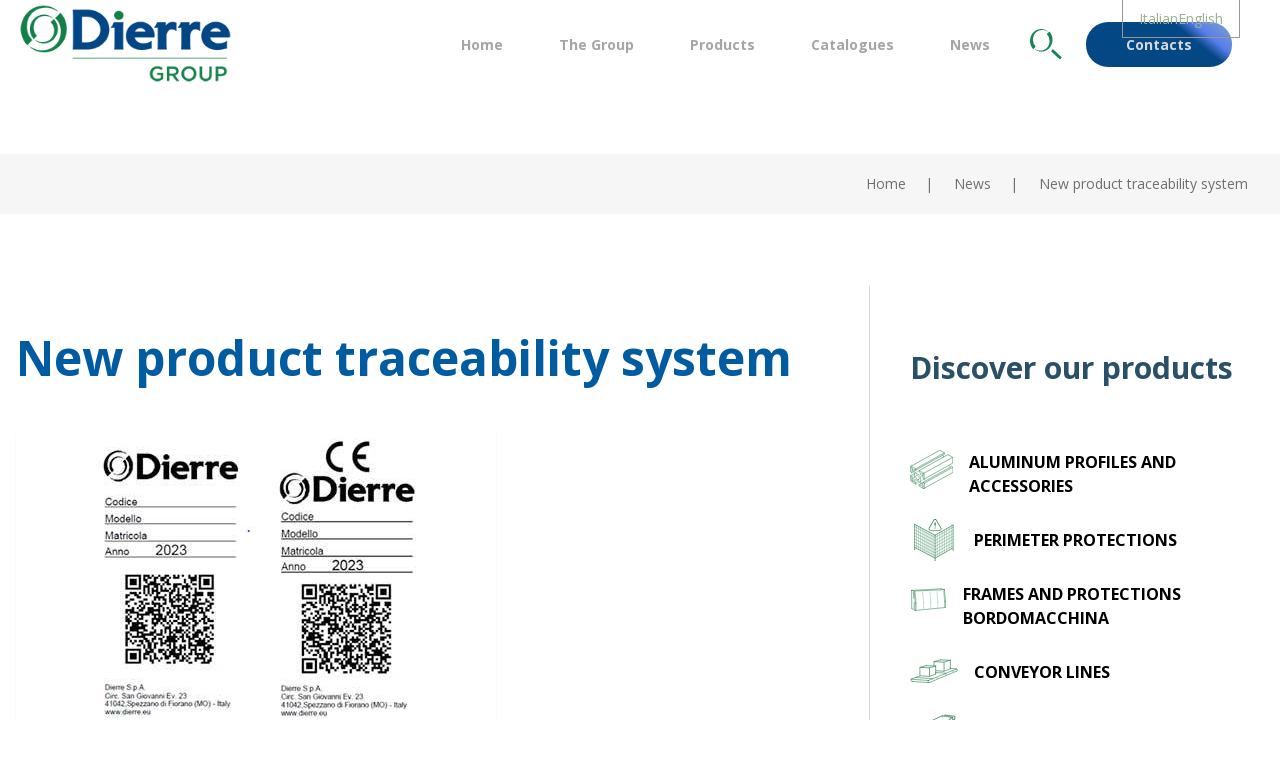

--- FILE ---
content_type: text/html; charset=UTF-8
request_url: https://www.dierre.eu/en/news/%5D2023-02-07/new-product-traceability-system
body_size: 6881
content:
<!DOCTYPE html>
<html lang="en" dir="ltr" prefix="content: http://purl.org/rss/1.0/modules/content/  dc: http://purl.org/dc/terms/  foaf: http://xmlns.com/foaf/0.1/  og: http://ogp.me/ns#  rdfs: http://www.w3.org/2000/01/rdf-schema#  schema: http://schema.org/  sioc: http://rdfs.org/sioc/ns#  sioct: http://rdfs.org/sioc/types#  skos: http://www.w3.org/2004/02/skos/core#  xsd: http://www.w3.org/2001/XMLSchema# ">
  <head>
    <meta charset="utf-8" />
<link rel="canonical" href="https://www.dierre.eu/en/news/%5D2023-02-07/new-product-traceability-system" />
<meta name="description" content="Dierre Spa further strengthens its commitment to the eco-sustainability of its products by introducing a new product traceability system." />
<meta name="MobileOptimized" content="width" />
<meta name="HandheldFriendly" content="true" />
<meta name="viewport" content="width=device-width, initial-scale=1.0" />
<link rel="alternate" hreflang="it" href="https://www.dierre.eu/it/news/%5D2023-02-07/nuovo-sistema-di-gestione-e-tracciabilita" />
<link rel="alternate" hreflang="en" href="https://www.dierre.eu/en/news/%5D2023-02-07/new-product-traceability-system" />
<link rel="icon" href="/sites/default/files/favicon.ico" type="image/vnd.microsoft.icon" />

    <title>New product traceability system | Dierre Group</title>
    <meta name="viewport" content="width=device-width, initial-scale=1.0" />
    <meta name="format-detection" content="telephone=no">

    <link rel="preconnect" href="https://fonts.googleapis.com">
    <link rel="preconnect" href="https://fonts.gstatic.com" crossorigin>
    <link href="https://fonts.googleapis.com/css2?family=Open+Sans:wght@300;400;700&Crimson+Text:ital@0;1&display=swap" rel="stylesheet">

    <link rel="stylesheet" media="all" href="/core/assets/vendor/jquery.ui/themes/base/core.css?t2rzis" />
<link rel="stylesheet" media="all" href="/core/assets/vendor/jquery.ui/themes/base/autocomplete.css?t2rzis" />
<link rel="stylesheet" media="all" href="/core/assets/vendor/jquery.ui/themes/base/menu.css?t2rzis" />
<link rel="stylesheet" media="all" href="/core/themes/stable/css/system/components/ajax-progress.module.css?t2rzis" />
<link rel="stylesheet" media="all" href="/core/themes/stable/css/system/components/align.module.css?t2rzis" />
<link rel="stylesheet" media="all" href="/core/themes/stable/css/system/components/autocomplete-loading.module.css?t2rzis" />
<link rel="stylesheet" media="all" href="/core/themes/stable/css/system/components/fieldgroup.module.css?t2rzis" />
<link rel="stylesheet" media="all" href="/core/themes/stable/css/system/components/container-inline.module.css?t2rzis" />
<link rel="stylesheet" media="all" href="/core/themes/stable/css/system/components/clearfix.module.css?t2rzis" />
<link rel="stylesheet" media="all" href="/core/themes/stable/css/system/components/details.module.css?t2rzis" />
<link rel="stylesheet" media="all" href="/core/themes/stable/css/system/components/hidden.module.css?t2rzis" />
<link rel="stylesheet" media="all" href="/core/themes/stable/css/system/components/item-list.module.css?t2rzis" />
<link rel="stylesheet" media="all" href="/core/themes/stable/css/system/components/js.module.css?t2rzis" />
<link rel="stylesheet" media="all" href="/core/themes/stable/css/system/components/nowrap.module.css?t2rzis" />
<link rel="stylesheet" media="all" href="/core/themes/stable/css/system/components/position-container.module.css?t2rzis" />
<link rel="stylesheet" media="all" href="/core/themes/stable/css/system/components/progress.module.css?t2rzis" />
<link rel="stylesheet" media="all" href="/core/themes/stable/css/system/components/reset-appearance.module.css?t2rzis" />
<link rel="stylesheet" media="all" href="/core/themes/stable/css/system/components/resize.module.css?t2rzis" />
<link rel="stylesheet" media="all" href="/core/themes/stable/css/system/components/sticky-header.module.css?t2rzis" />
<link rel="stylesheet" media="all" href="/core/themes/stable/css/system/components/system-status-counter.css?t2rzis" />
<link rel="stylesheet" media="all" href="/core/themes/stable/css/system/components/system-status-report-counters.css?t2rzis" />
<link rel="stylesheet" media="all" href="/core/themes/stable/css/system/components/system-status-report-general-info.css?t2rzis" />
<link rel="stylesheet" media="all" href="/core/themes/stable/css/system/components/tabledrag.module.css?t2rzis" />
<link rel="stylesheet" media="all" href="/core/themes/stable/css/system/components/tablesort.module.css?t2rzis" />
<link rel="stylesheet" media="all" href="/core/themes/stable/css/system/components/tree-child.module.css?t2rzis" />
<link rel="stylesheet" media="all" href="/core/themes/stable/css/views/views.module.css?t2rzis" />
<link rel="stylesheet" media="all" href="/core/assets/vendor/jquery.ui/themes/base/theme.css?t2rzis" />
<link rel="stylesheet" media="all" href="/modules/contrib/search_api_autocomplete/css/search_api_autocomplete.css?t2rzis" />
<link rel="stylesheet" media="all" href="/themes/custom/base/css/base-global-index.css?t2rzis" />
<link rel="stylesheet" media="all" href="/themes/custom/base/dist/css/override.css?t2rzis" />

    



    <!-- Google Tag Manager -->
    <script>(function(w,d,s,l,i){w[l]=w[l]||[];w[l].push({'gtm.start':
    new Date().getTime(),event:'gtm.js'});var f=d.getElementsByTagName(s)[0],
    j=d.createElement(s),dl=l!='dataLayer'?'&l='+l:'';j.async=true;j.src=
    'https://www.googletagmanager.com/gtm.js?id='+i+dl;f.parentNode.insertBefore(j,f);
    })(window,document,'script','dataLayer','GTM-PQHJXT3');</script>
    <!-- End Google Tag Manager -->
    <script type="text/javascript">var _iub = _iub || {}; _iub.cons_instructions = _iub.cons_instructions || []; _iub.cons_instructions.push(["init", {api_key: "aFiVBrrHtP8oA5Z9vmyQkB9RPf2VRhzb"}]);</script><script type="text/javascript" src="https://cdn.iubenda.com/cons/iubenda_cons.js" async></script>
  </head>
  <body class="path-node node--type-article">

    <!-- Google Tag Manager (noscript) -->
    <noscript><iframe src="https://www.googletagmanager.com/ns.html?id=GTM-PQHJXT3"
    height="0" width="0" style="display:none;visibility:hidden"></iframe></noscript>
    <!-- End Google Tag Manager (noscript) -->
        <a href="#main-content" class="visually-hidden focusable">
      Skip to main content
    </a>
    
      <div class="dialog-off-canvas-main-canvas" data-off-canvas-main-canvas>
    <div class="layout-container">
    <header role="banner" class="relative headroom">
    
      <div class="menu-container">
    <div class="container mx-auto menu">
      <div class="px-4 flex justify-between align-middle w-full">
          <div class="flex items-center mr-8 lg:mr-12 my-4 md:mt-0 w-32 md:w-auto max-content-custom">
          <a href="/index.php/en" title="Home" rel="home" class="site-logo mr-2">
        <img src="/themes/custom/base/logo.svg" alt="Home" />
      </a>
      <a href="/index.php/en" title="Home" rel="home" class="site-logo-circle mr-2">
        <img src="/themes/custom/base/logo_circle.svg" alt="Home" />
      </a>
              </div>
<nav role="navigation" aria-labelledby="block-base-main-menu-menu" id="block-base-main-menu" class="md:flex md:flex-col md:flex-center">
            
  <span  class="visually-hidden" id="block-base-main-menu-menu">Navigazione principale</span>
  

  <div class="flex md:space-x-8">

    <div class="hidden md:flex">
              
              <ul class="main-menu-items hidden md:my-auto lg:flex md:justify-between relative">
                                          <li class="group relative flex flex-col justify-center font-semibold text-[14px] text-gray-300 focus:bg-blue-300 focus:text-white hover:bg-blue-300 hover:text-white md:h-[89px] mx-3 last:mr-0 ">
        <a href="/index.php/en" class="px-4 grid place-content-center w-full h-full" data-drupal-link-system-path="&lt;front&gt;">Home</a>
              </li>
                                      <li class="group relative flex flex-col justify-center font-semibold text-[14px] text-gray-300 focus:bg-blue-300 focus:text-white hover:bg-blue-300 hover:text-white md:h-[89px] mx-3 last:mr-0 ">
        <a href="/index.php/en/group" class="px-4 grid place-content-center w-full h-full" data-drupal-link-system-path="node/677">The Group</a>
              </li>
                                      <li class="group relative flex flex-col justify-center font-semibold text-[14px] text-gray-300 focus:bg-blue-300 focus:text-white hover:bg-blue-300 hover:text-white md:h-[89px] mx-3 last:mr-0 ">
        <a href="/index.php/en/products" class="px-4 grid place-content-center w-full h-full" data-drupal-link-system-path="node/605">Products</a>
                                <ul class="absolute hidden group-hover:flex flex-col top-full left-0 bg-white shadow-md md:w-[300px]">
                                          <li class="group relative flex flex-col justify-center font-semibold text-[14px] text-gray-300 focus:bg-blue-300 focus:text-white hover:bg-blue-300 hover:text-white text-left">
        <a href="/index.php/en/aluminum-profiles-and-accessories" class="py-6 px-5 flex flex-col justify-center w-full h-full" data-drupal-link-system-path="taxonomy/term/1">Aluminum profiles and accessories</a>
              </li>
                                      <li class="group relative flex flex-col justify-center font-semibold text-[14px] text-gray-300 focus:bg-blue-300 focus:text-white hover:bg-blue-300 hover:text-white text-left">
        <a href="/index.php/en/perimeter-protections" class="py-6 px-5 flex flex-col justify-center w-full h-full" data-drupal-link-system-path="taxonomy/term/25">Perimeter protections</a>
              </li>
                                      <li class="group relative flex flex-col justify-center font-semibold text-[14px] text-gray-300 focus:bg-blue-300 focus:text-white hover:bg-blue-300 hover:text-white text-left">
        <a href="/index.php/en/frames-and-protections-bordomacchina" class="py-6 px-5 flex flex-col justify-center w-full h-full" data-drupal-link-system-path="taxonomy/term/30">Frames and protections Bordomacchina</a>
              </li>
                                      <li class="group relative flex flex-col justify-center font-semibold text-[14px] text-gray-300 focus:bg-blue-300 focus:text-white hover:bg-blue-300 hover:text-white text-left">
        <a href="/index.php/en/conveyor-lines" class="py-6 px-5 flex flex-col justify-center w-full h-full" data-drupal-link-system-path="taxonomy/term/5">Conveyor Lines</a>
              </li>
                                      <li class="group relative flex flex-col justify-center font-semibold text-[14px] text-gray-300 focus:bg-blue-300 focus:text-white hover:bg-blue-300 hover:text-white text-left">
        <a href="/index.php/en/linear-systems-motion" class="py-6 px-5 flex flex-col justify-center w-full h-full" data-drupal-link-system-path="taxonomy/term/38">Linear Systems Motion</a>
              </li>
                                      <li class="group relative flex flex-col justify-center font-semibold text-[14px] text-gray-300 focus:bg-blue-300 focus:text-white hover:bg-blue-300 hover:text-white text-left">
        <a href="/index.php/en/industrial-soundproofing" class="py-6 px-5 flex flex-col justify-center w-full h-full" data-drupal-link-system-path="taxonomy/term/45">Industrial Soundproofing</a>
              </li>
                                      <li class="group relative flex flex-col justify-center font-semibold text-[14px] text-gray-300 focus:bg-blue-300 focus:text-white hover:bg-blue-300 hover:text-white text-left">
        <a href="/index.php/en/anthropomorphic-robots" class="py-6 px-5 flex flex-col justify-center w-full h-full" data-drupal-link-system-path="taxonomy/term/17">Anthropomorphic Robots</a>
              </li>
                                      <li class="group relative flex flex-col justify-center font-semibold text-[14px] text-gray-300 focus:bg-blue-300 focus:text-white hover:bg-blue-300 hover:text-white text-left">
        <a href="/index.php/en/plastics-processing" class="py-6 px-5 flex flex-col justify-center w-full h-full" data-drupal-link-system-path="taxonomy/term/48">Plastics Processing</a>
              </li>
                                      <li class="group relative flex flex-col justify-center font-semibold text-[14px] text-gray-300 focus:bg-blue-300 focus:text-white hover:bg-blue-300 hover:text-white text-left">
        <a href="/index.php/en/customised-solutions" class="py-6 px-5 flex flex-col justify-center w-full h-full" data-drupal-link-system-path="taxonomy/term/79">Customised solutions</a>
              </li>
        </ul>
  
              </li>
                                      <li class="group relative flex flex-col justify-center font-semibold text-[14px] text-gray-300 focus:bg-blue-300 focus:text-white hover:bg-blue-300 hover:text-white md:h-[89px] mx-3 last:mr-0 ">
        <a href="/index.php/en/catalogues" class="px-4 grid place-content-center w-full h-full" data-drupal-link-system-path="node/2">Catalogues</a>
              </li>
                                      <li class="group relative flex flex-col justify-center font-semibold text-[14px] text-gray-300 focus:bg-blue-300 focus:text-white hover:bg-blue-300 hover:text-white md:h-[89px] mx-3 last:mr-0 ">
        <a href="/index.php/en/news" class="px-4 grid place-content-center w-full h-full" data-drupal-link-system-path="node/604">News</a>
              </li>
                                      <li class="group relative flex flex-col justify-center font-semibold text-[14px] text-gray-300 focus:bg-blue-300 focus:text-white hover:bg-blue-300 hover:text-white md:h-[89px] mx-3 last:mr-0 ">
        <a href="" class="search-open px-4 grid place-content-center w-full h-full">Cerca</a>
              </li>
                                      <li class="group relative flex flex-col justify-center font-semibold text-[14px] text-gray-300 focus:bg-blue-300 focus:text-white hover:bg-blue-300 hover:text-white md:h-[89px] mx-3 last:mr-0 ">
        <a href="/index.php/en/contacts" class="btn btn-blue px-4 grid place-content-center w-full h-full" data-drupal-link-system-path="node/665">Contacts</a>
              </li>
        </ul>
  


          </div>
    <div>
  <span class="hamburger-button cursor-pointer lg:hidden block tracking-widest relative uppercase text-13 py-2 mt-8 border-t border-b border-black h-6 w-10 text-transparent select-none" data-href=".region-mobilemenu">
     Menu
  </span>
</div>
  </div>
</nav>
<div class="language-switcher-language-url absolute text-[#99b28f] text-[14px] top-0 right-10 top-0 border-b border-l border-r border-gray-600 px-4 py-2 hidden md:block" id="block-languageswitcher" role="navigation">
      <ul class="flex gap-4"><li hreflang="it" data-drupal-link-system-path="node/1581" class="it"><a href="/it/news/%5D2023-02-07/nuovo-sistema-di-gestione-e-tracciabilita" class="language-link" hreflang="it" data-drupal-link-system-path="node/1581">Italian</a></li><li hreflang="en" data-drupal-link-system-path="node/1581" class="en is-active"><a href="/en/news/%5D2023-02-07/new-product-traceability-system" class="language-link is-active" hreflang="en" data-drupal-link-system-path="node/1581">English</a></li></ul>

  </div>

      </div>
    </div>
  </div>

      <div class="region-mobilemenu bg bg-white txt-black fixed top-0 left-0 z-[500] w-full h-screen overflow-y-scroll close">
    <div class="mobile-menu-head py-5 md:py-10 px-4 container mx-auto relative flex flex-wrap font-sansoutline text-white">
      <div class="close-icon close-mobile-menu absolute right-4 top-[40px] z-20"></div>
        <div class="flex items-center mr-8 lg:mr-12 my-4 md:mt-0 w-32 md:w-auto max-content-custom">
          <a href="/index.php/en" title="Home" rel="home" class="site-logo mr-2">
        <img src="/themes/custom/base/logo.svg" alt="Home" />
      </a>
      <a href="/index.php/en" title="Home" rel="home" class="site-logo-circle mr-2">
        <img src="/themes/custom/base/logo_circle.svg" alt="Home" />
      </a>
              </div>
<div class="language-switcher-language-url" id="block-languageswitcher-mobile" role="navigation">
  
      <span  class="sr-only"></span>
    
      <ul class="flex gap-4"><li hreflang="it" data-drupal-link-system-path="node/1581" class="it"><a href="/it/news/%5D2023-02-07/nuovo-sistema-di-gestione-e-tracciabilita" class="language-link" hreflang="it" data-drupal-link-system-path="node/1581">Italian</a></li><li hreflang="en" data-drupal-link-system-path="node/1581" class="en is-active"><a href="/en/news/%5D2023-02-07/new-product-traceability-system" class="language-link is-active" hreflang="en" data-drupal-link-system-path="node/1581">English</a></li></ul>

  </div>

    </div>
    <div class="mobile-menu-wrapper">
      
              <ul>
              <li>
        <a href="/index.php/en" data-drupal-link-system-path="&lt;front&gt;">Home</a>
              </li>
          <li>
        <a href="/index.php/en/products" data-drupal-link-system-path="node/605">Products</a>
              </li>
          <li>
        <a href="/index.php/en/catalogues" data-drupal-link-system-path="node/2">Catalogues</a>
              </li>
          <li>
        <a href="/index.php/en/contacts" data-drupal-link-system-path="node/665">Contacts</a>
              </li>
          <li>
        <a href="/index.php/en/group" data-drupal-link-system-path="node/677">The Group</a>
              </li>
          <li>
        <a href="/index.php/en/news" data-drupal-link-system-path="node/604">News</a>
              </li>
          <li>
        <a href="/index.php/en/node/4" data-drupal-link-system-path="node/4">Work with us</a>
              </li>
        </ul>
  


    </div>
  </div>

  </header>
    <div>
      <div class="region-pre">
    <div id="block-base-breadcrumbs">
  
      <span  class="sr-only"></span>
    
        <nav role="navigation" aria-labelledby="system-breadcrumb">
    <ol class="flex flex-wrap md:justify-end">
          <li class="mr-4">
                  <a href="/en">Home</a>
              </li>
          <li class="mr-4">
                  <a href="/en/news">News</a>
              </li>
          <li class="mr-4">
                  New product traceability system
              </li>
        </ol>
  </nav>

  </div>
<div class="views-exposed-form" data-drupal-selector="views-exposed-form-product-search-page-search-product" id="block-product-search-form-block">
  
      <span  class="sr-only"></span>
    
      <form action="/en/product-search" method="get" id="views-exposed-form-product-search-page-search-product" accept-charset="UTF-8">
  <div class="js-form-item form-item js-form-type-search-api-autocomplete form-item-qq js-form-item-qq">
      <label for="edit-qq">Search</label>
        <input data-drupal-selector="edit-qq" data-search-api-autocomplete-search="product_search" class="form-autocomplete form-text" data-autocomplete-path="/en/search_api_autocomplete/product_search?display=page_search_product&amp;&amp;filter=qq" data-msg-maxlength="This field field has a maximum length of 128." type="text" id="edit-qq" name="qq" value="" size="30" maxlength="128" />

            <div id="edit-qq--description" class="description">
      by name, code, series...
    </div>
  </div>
<div data-drupal-selector="edit-actions" class="form-actions js-form-wrapper form-wrapper" id="edit-actions"><input data-drupal-selector="edit-submit-product-search" type="submit" id="edit-submit-product-search" value="Search" class="button js-form-submit form-submit" />
</div>


</form>

  </div>

  </div>

  </div>
  
  
  

  <main role="main" class="container px-auto mx-auto grid grid-cols-1 md:grid-cols-12 gap-5 md:gap-8">
    <a class="md:col-span-12" id="main-content" tabindex="-1"></a>
          <aside class="md:order-2 md:col-span-4 layout-sidebar-first md:border-l md:border-gray-350 md:pl-10 mb-10 md:pb-24" role="complementary">
          <div>
    <div class="views-element-container" id="block-views-block-product-types-block-prodtype-listtitles">
  
      <span >Discover our products</span>
    
      <div><div class="prodtypes js-view-dom-id-c3260e85e53f78e47a266d56dc6f1f815249d9d81af11e607327cbb92cb859f2">
  
  
  

  
  
  

      <div class="views-row">

<div about="/index.php/en/aluminum-profiles-and-accessories" class="term-item flex space-x-4">
  <div class="w-12">
            <div><article>
  
        <img src="/sites/default/files/2021-12/PROFILI.svg" alt="" loading="lazy" typeof="foaf:Image" />


  </article>
</div>
      </div>  <div class="uppercase font-bold flex flex-col justify-center"><a href="/index.php/en/aluminum-profiles-and-accessories">
            <div>Aluminum profiles and accessories</div>
      </a></div>
      <div class="term-item-content">
      
    </div>
  </div>
</div>
    <div class="views-row">

<div about="/index.php/en/perimeter-protections" class="term-item flex space-x-4">
  <div class="w-12">
            <div><article>
  
        <img src="/sites/default/files/2021-12/PROTEZIONI%20PERIMETRALI_1.svg" alt="" loading="lazy" typeof="foaf:Image" />


  </article>
</div>
      </div>  <div class="uppercase font-bold flex flex-col justify-center"><a href="/index.php/en/perimeter-protections">
            <div>Perimeter protections</div>
      </a></div>
      <div class="term-item-content">
      
    </div>
  </div>
</div>
    <div class="views-row">

<div about="/index.php/en/frames-and-protections-bordomacchina" class="term-item flex space-x-4">
  <div class="w-12">
            <div><article>
  
        <img src="/sites/default/files/2022-03/TELAI-01.svg" alt="telai e protezioni dierre" loading="lazy" typeof="foaf:Image" />


  </article>
</div>
      </div>  <div class="uppercase font-bold flex flex-col justify-center"><a href="/index.php/en/frames-and-protections-bordomacchina">
            <div>Frames and protections Bordomacchina</div>
      </a></div>
      <div class="term-item-content">
      
    </div>
  </div>
</div>
    <div class="views-row">

<div about="/index.php/en/conveyor-lines" class="term-item flex space-x-4">
  <div class="w-12">
            <div><article>
  
        <img src="/sites/default/files/2022-03/NASTRI%20TRASPORTATORI-01.svg" alt="nastri trasportatori Dierre" loading="lazy" typeof="foaf:Image" />


  </article>
</div>
      </div>  <div class="uppercase font-bold flex flex-col justify-center"><a href="/index.php/en/conveyor-lines">
            <div>Conveyor Lines</div>
      </a></div>
      <div class="term-item-content">
      
    </div>
  </div>
</div>
    <div class="views-row">

<div about="/index.php/en/linear-systems-motion" class="term-item flex space-x-4">
  <div class="w-12">
            <div><article>
  
        <img src="/sites/default/files/2022-01/SISTEMI%20LINEARI.svg" alt="" loading="lazy" typeof="foaf:Image" />


  </article>
</div>
      </div>  <div class="uppercase font-bold flex flex-col justify-center"><a href="/index.php/en/linear-systems-motion">
            <div>Linear Systems Motion</div>
      </a></div>
      <div class="term-item-content">
      
    </div>
  </div>
</div>
    <div class="views-row">

<div about="/index.php/en/industrial-soundproofing" class="term-item flex space-x-4">
  <div class="w-12">
            <div><article>
  
        <img src="/sites/default/files/2022-01/INSONORIZZAZIONI.svg" alt="" loading="lazy" typeof="foaf:Image" />


  </article>
</div>
      </div>  <div class="uppercase font-bold flex flex-col justify-center"><a href="/index.php/en/industrial-soundproofing">
            <div>Industrial Soundproofing</div>
      </a></div>
      <div class="term-item-content">
      
    </div>
  </div>
</div>
    <div class="views-row">

<div about="/index.php/en/customised-solutions" class="term-item flex space-x-4">
  <div class="w-12">
            <div><article>
  
        <img src="/sites/default/files/2022-01/ACCESSORI.svg" alt="" loading="lazy" typeof="foaf:Image" />


  </article>
</div>
      </div>  <div class="uppercase font-bold flex flex-col justify-center"><a href="/index.php/en/customised-solutions">
            <div>Customised solutions</div>
      </a></div>
      <div class="term-item-content">
      
    </div>
  </div>
</div>
    <div class="views-row">

<div about="/index.php/en/plastics-processing" class="term-item flex space-x-4">
  <div class="w-12">
            <div><article>
  
        <img src="/sites/default/files/2021-12/LAVORAZIONI%20PLASTICHE.svg" alt="" loading="lazy" typeof="foaf:Image" />


  </article>
</div>
      </div>  <div class="uppercase font-bold flex flex-col justify-center"><a href="/index.php/en/plastics-processing">
            <div>Plastics Processing</div>
      </a></div>
      <div class="term-item-content">
      
    </div>
  </div>
</div>
    <div class="views-row">

<div about="/index.php/en/anthropomorphic-robots" class="term-item flex space-x-4">
  <div class="w-12">
            <div><article>
  
        <img src="/sites/default/files/2021-12/ROBOT.svg" alt="" loading="lazy" typeof="foaf:Image" />


  </article>
</div>
      </div>  <div class="uppercase font-bold flex flex-col justify-center"><a href="/index.php/en/anthropomorphic-robots">
            <div>Anthropomorphic Robots</div>
      </a></div>
      <div class="term-item-content">
      
    </div>
  </div>
</div>

    

  
  

  
  
</div>
</div>

  </div>

  </div>

      </aside>
    
    <div class="layout-content md:order-1 order-2 md:col-span-8">
        <div>
    <div id="block-page-header" class="my-4 md:py-8 text-blue-450 font-bold">
  
      <span  class="sr-only"></span>
    
      
  <h1><span property="schema:name">New product traceability system</span>
</h1>


  </div>
<div id="block-base-content">
  
      <span  class="sr-only"></span>
    
      <article role="article" about="/en/news/%5D2023-02-07/new-product-traceability-system" typeof="schema:Article" class="article article--full mb-10 md:mb-24">

  <div class="image overflow-hidden rounded-lg filter drop-shadow-sm">
      <img property="schema:image" src="/sites/default/files/styles/large/public/2023-02/tracciabilita-v2.jpg?itok=H4ELEkHY" width="480" height="410" alt="Tracciabilità" loading="lazy" typeof="foaf:Image" />



  </div>

  <div class="description">
    <div class="content text-lg lg:text-xl text-gray-400 mt-10 md:mt-16">
      <p>Dierre Spa further strengthens its commitment to the eco-sustainability of its products by introducing a <strong>new product traceability system</strong>.<br />
<br />
To make the collection of documentary information of its perimeter protections more usable, starting from the end of January 2023, each perimeter protection produced at Dierre plants will be equipped with an indelible identification plate containing the QR-Code for downloading the PDF manual of use and placement, as well as the relevant CE certification. </p>

<p>The identification coding of each perimeter protection associated with the serial code will allow us <strong>faster access to the product history</strong> as well as a <strong>significant reduction</strong> in the production <strong>of paper documentation</strong>.<br />
We will soon be ready to extend this new traceability system also to other product families as well!<br />
 </p>

<p><strong>Dierre Group: Safety is the Future!</strong></p>

    </div>
  </div>
</article>

  </div>

  </div>

    </div>
  </main>

  <footer role="contentinfo" id="footer-header">
    <div class="">
            <div class="flex flex-wrap">
        <div class="py-10 md:pb-10 md:pt-16 w-full md:w-2/3 bg-blue-300 text-gray-100 flex flex-col justify-center">
            <div>
    <div id="block-footerlogo">
  
      <span  class="sr-only"></span>
    
      <div class="field field-block-content--body field-name-body field-type-text-with-summary field-label-hidden">
      <div class="footer-logo-container">
<div><img src="/sites/default/files/2021-10/logofooter.svg" /></div>

<div>© <script>
<!--//--><![CDATA[// ><!--
document.write(new Date().getFullYear())
//--><!]]>
</script> - Dierre S.p.A. | <a class="iubenda-nostyle no-brand iubenda-noiframe iubenda-embed iubenda-noiframe " href="https://www.iubenda.com/privacy-policy/93911707" title="Privacy Policy ">Privacy Policy</a><script type="text/javascript">
<!--//--><![CDATA[// ><!--
(function (w,d) {var loader = function () {var s = d.createElement("script"), tag = d.getElementsByTagName("script")[0]; s.src="https://cdn.iubenda.com/iubenda.js"; tag.parentNode.insertBefore(s,tag);}; if(w.addEventListener){w.addEventListener("load", loader, false);}else if(w.attachEvent){w.attachEvent("onload", loader);}else{w.onload = loader;}})(window, document);
//--><!]]>
</script> - <a class="iubenda-nostyle no-brand iubenda-noiframe iubenda-embed iubenda-noiframe " href="https://www.iubenda.com/privacy-policy/93911707/cookie-policy" title="Cookie Policy ">Cookie Policy</a><script type="text/javascript">
<!--//--><![CDATA[// ><!--
(function (w,d) {var loader = function () {var s = d.createElement("script"), tag = d.getElementsByTagName("script")[0]; s.src="https://cdn.iubenda.com/iubenda.js"; tag.parentNode.insertBefore(s,tag);}; if(w.addEventListener){w.addEventListener("load", loader, false);}else if(w.attachEvent){w.attachEvent("onload", loader);}else{w.onload = loader;}})(window, document);
//--><!]]>
</script> - P.IVA IT03665190363 | Website by: <a href="https://www.rscadv.it" target="_blank">R&amp;S&amp;C</a></div>
</div>
<script type="text/javascript">
<!--//--><![CDATA[// ><!--

var _iub = _iub || [];
_iub.csConfiguration = {"ccpaAcknowledgeOnDisplay":true,"ccpaApplies":true,"consentOnContinuedBrowsing":false,"enableCcpa":true,"floatingPreferencesButtonDisplay":"bottom-right","invalidateConsentWithoutLog":true,"perPurposeConsent":true,"siteId":2438197,"whitelabel":false,"cookiePolicyId":93911707,"lang":"en-GB", "banner":{ "acceptButtonDisplay":true,"closeButtonDisplay":false,"customizeButtonDisplay":true,"explicitWithdrawal":true,"listPurposes":true,"position":"float-top-center","rejectButtonDisplay":true }};

//--><!]]>
</script><script type="text/javascript" src="//cdn.iubenda.com/cs/ccpa/stub.js"></script><script type="text/javascript" src="//cdn.iubenda.com/cs/iubenda_cs.js" charset="UTF-8" async=""></script><script type="text/javascript">
<!--//--><![CDATA[// ><!--
var _iub = _iub || {}; _iub.cons_instructions = _iub.cons_instructions || []; _iub.cons_instructions.push(["init", {api_key: "aFiVBrrHtP8oA5Z9vmyQkB9RPf2VRhzb"}]);
//--><!]]>
</script><script type="text/javascript" src="https://cdn.iubenda.com/cons/iubenda_cons.js" async=""></script>
  </div>

  </div>

  </div>

        </div>
        <div class="py-10 md:pb-10 md:pt-16 w-full md:w-1/3 bg-green-600 grid place-content-center">
            <div>
    <div id="block-footersocial">
  
      <span  class="sr-only"></span>
    
      <div class="field field-block-content--body field-name-body field-type-text-with-summary field-label-hidden">
      <div class="social-footer-title">Follow us</div>
<ul class="social-footer">
    <li>
        <a href="https://it.linkedin.com/company/dierre-macap-group" target="_blank"><img src="/sites/default/files/social/linkedin1.svg"></a>
    </li>
    <li>
        <a href="https://www.youtube.com/channel/UCJnRFeHYR_VtrIroE4bKzYg" target="_blank"><img src="/sites/default/files/social/youtube.svg"></a>
    </li>
 
</ul>
  </div>

  </div>

  </div>

        </div>
      </div>
            <div class="text-center text-xs">
        
      </div>
    </div>
  </footer>

</div>
  </div>

    
    <script type="application/json" data-drupal-selector="drupal-settings-json">{"path":{"baseUrl":"\/","scriptPath":null,"pathPrefix":"en\/","currentPath":"node\/1581","currentPathIsAdmin":false,"isFront":false,"currentLanguage":"en"},"pluralDelimiter":"\u0003","suppressDeprecationErrors":true,"ajaxPageState":{"libraries":"base\/global,clientside_validation_jquery\/cv.jquery.ckeditor,clientside_validation_jquery\/cv.jquery.validate,search_api_autocomplete\/search_api_autocomplete,system\/base,views\/views.module","theme":"base","theme_token":null},"ajaxTrustedUrl":{"\/en\/product-search":true},"clientside_validation_jquery":{"validate_all_ajax_forms":2,"force_validate_on_blur":false,"messages":{"required":"This field is required.","remote":"Please fix this field.","email":"Please enter a valid email address.","url":"Please enter a valid URL.","date":"Please enter a valid date.","dateISO":"Please enter a valid date (ISO).","number":"Please enter a valid number.","digits":"Please enter only digits.","equalTo":"Please enter the same value again.","maxlength":"Please enter no more than {0} characters.","minlength":"Please enter at least {0} characters.","rangelength":"Please enter a value between {0} and {1} characters long.","range":"Please enter a value between {0} and {1}.","max":"Please enter a value less than or equal to {0}.","min":"Please enter a value greater than or equal to {0}.","step":"Please enter a multiple of {0}."}},"search_api_autocomplete":{"product_search":{"auto_submit":true,"min_length":3}},"user":{"uid":0,"permissionsHash":"837f1c134827e81af405ef5c5b24800bd9f8d4261cd27a92cc37d97fbe7825fb"}}</script>
<script src="/core/assets/vendor/jquery/jquery.min.js?v=3.6.0"></script>
<script src="/core/misc/polyfills/element.matches.js?v=9.3.8"></script>
<script src="/core/misc/polyfills/object.assign.js?v=9.3.8"></script>
<script src="/core/assets/vendor/css-escape/css.escape.js?v=1.5.1"></script>
<script src="/core/assets/vendor/once/once.min.js?v=1.0.1"></script>
<script src="/core/assets/vendor/jquery-once/jquery.once.min.js?v=2.2.3"></script>
<script src="/core/misc/drupalSettingsLoader.js?v=9.3.8"></script>
<script src="/core/misc/drupal.js?v=9.3.8"></script>
<script src="/core/misc/drupal.init.js?v=9.3.8"></script>
<script src="/core/assets/vendor/jquery.ui/ui/version-min.js?v=9.3.8"></script>
<script src="/core/assets/vendor/jquery.ui/ui/data-min.js?v=9.3.8"></script>
<script src="/core/assets/vendor/jquery.ui/ui/disable-selection-min.js?v=9.3.8"></script>
<script src="/core/assets/vendor/jquery.ui/ui/escape-selector-min.js?v=9.3.8"></script>
<script src="/core/assets/vendor/jquery.ui/ui/focusable-min.js?v=9.3.8"></script>
<script src="/core/assets/vendor/jquery.ui/ui/form-min.js?v=9.3.8"></script>
<script src="/core/assets/vendor/jquery.ui/ui/ie-min.js?v=9.3.8"></script>
<script src="/core/assets/vendor/jquery.ui/ui/jquery-1-7-min.js?v=9.3.8"></script>
<script src="/core/assets/vendor/jquery.ui/ui/keycode-min.js?v=9.3.8"></script>
<script src="/core/assets/vendor/jquery.ui/ui/plugin-min.js?v=9.3.8"></script>
<script src="/core/assets/vendor/jquery.ui/ui/safe-active-element-min.js?v=9.3.8"></script>
<script src="/core/assets/vendor/jquery.ui/ui/safe-blur-min.js?v=9.3.8"></script>
<script src="/core/assets/vendor/jquery.ui/ui/scroll-parent-min.js?v=9.3.8"></script>
<script src="/core/assets/vendor/jquery.ui/ui/unique-id-min.js?v=9.3.8"></script>
<script src="/core/assets/vendor/jquery.ui/ui/widget-min.js?v=9.3.8"></script>
<script src="/core/assets/vendor/jquery.ui/ui/widgets/autocomplete-min.js?v=9.3.8"></script>
<script src="/core/assets/vendor/jquery.ui/ui/labels-min.js?v=9.3.8"></script>
<script src="/core/assets/vendor/jquery.ui/ui/widgets/menu-min.js?v=9.3.8"></script>
<script src="/core/assets/vendor/tabbable/index.umd.min.js?v=5.2.1"></script>
<script src="/core/misc/autocomplete.js?v=9.3.8"></script>
<script src="/core/misc/jquery.once.bc.js?v=9.3.8"></script>
<script src="/themes/custom/base/dist/js/main.drupal.min.js?v=1"></script>
<script src="/core/misc/progress.js?v=9.3.8"></script>
<script src="/core/modules/responsive_image/js/responsive_image.ajax.js?v=9.3.8"></script>
<script src="/core/misc/ajax.js?v=9.3.8"></script>
<script src="/core/themes/stable/js/ajax.js?v=9.3.8"></script>
<script src="/core/misc/jquery.tabbable.shim.js?v=9.3.8"></script>
<script src="/core/misc/position.js?v=9.3.8"></script>
<script src="/modules/contrib/search_api_autocomplete/js/search_api_autocomplete.js?t2rzis"></script>
<script src="https://cdn.jsdelivr.net/npm/jquery-validation@1.17.0/dist/jquery.validate.min.js"></script>
<script src="/modules/contrib/clientside_validation/clientside_validation_jquery/js/cv.jquery.validate.js?t2rzis"></script>
<script src="/core/misc/debounce.js?v=9.3.8"></script>
<script src="/modules/contrib/clientside_validation/clientside_validation_jquery/js/cv.jquery.ckeditor.js?t2rzis"></script>

  </body>
</html>


--- FILE ---
content_type: text/css
request_url: https://www.dierre.eu/themes/custom/base/css/base-global-index.css?t2rzis
body_size: 15164
content:
/*! tailwindcss v2.1.1 | MIT License | https://tailwindcss.com *//*! modern-normalize v1.0.0 | MIT License | https://github.com/sindresorhus/modern-normalize */:root{-moz-tab-size:4;-o-tab-size:4;tab-size:4}html{line-height:1.15;-webkit-text-size-adjust:100%}body{margin:0;font-family:system-ui,-apple-system,Segoe UI,Roboto,Ubuntu,Cantarell,Noto Sans,sans-serif,Helvetica,Arial,Apple Color Emoji,Segoe UI Emoji}hr{height:0;color:inherit}abbr[title]{-webkit-text-decoration:underline dotted;text-decoration:underline dotted}b,strong{font-weight:bolder}code,kbd,pre,samp{font-family:ui-monospace,SFMono-Regular,Consolas,Liberation Mono,Menlo,monospace;font-size:1em}small{font-size:80%}sub,sup{font-size:75%;line-height:0;position:relative;vertical-align:baseline}sub{bottom:-.25em}sup{top:-.5em}table{text-indent:0;border-color:inherit}button,input,optgroup,select,textarea{font-family:inherit;font-size:100%;line-height:1.15;margin:0}button,select{text-transform:none}[type=button],[type=reset],[type=submit],button{-webkit-appearance:button}::-moz-focus-inner{border-style:none;padding:0}:-moz-focusring{outline:1px dotted ButtonText}:-moz-ui-invalid{box-shadow:none}legend{padding:0}progress{vertical-align:baseline}::-webkit-inner-spin-button,::-webkit-outer-spin-button{height:auto}[type=search]{-webkit-appearance:textfield;outline-offset:-2px}::-webkit-search-decoration{-webkit-appearance:none}::-webkit-file-upload-button{-webkit-appearance:button;font:inherit}summary{display:list-item}blockquote,dd,dl,figure,h1,h2,h3,h4,h5,h6,hr,p,pre{margin:0}button{background-color:transparent;background-image:none}button:focus{outline:1px dotted;outline:5px auto -webkit-focus-ring-color}fieldset,ol,ul{margin:0;padding:0}ol,ul{list-style:none}html{font-family:Open Sans,sans-serif;line-height:1.5}body{font-family:inherit;line-height:inherit}*,:after,:before{box-sizing:border-box;border:0 solid #c4c4c4}hr{border-top-width:1px}img{border-style:solid}textarea{resize:vertical}input::-moz-placeholder,textarea::-moz-placeholder{opacity:1;color:#6f6f6f}input:-ms-input-placeholder,textarea:-ms-input-placeholder{opacity:1;color:#6f6f6f}input::placeholder,textarea::placeholder{opacity:1;color:#6f6f6f}[role=button],button{cursor:pointer}table{border-collapse:collapse}h1,h2,h3,h4,h5,h6{font-size:inherit;font-weight:inherit}a{color:inherit;text-decoration:inherit}button,input,optgroup,select,textarea{padding:0;line-height:inherit;color:inherit}code,kbd,pre,samp{font-family:ui-monospace,SFMono-Regular,Menlo,Monaco,Consolas,Liberation Mono,Courier New,monospace}audio,canvas,embed,iframe,img,object,svg,video{display:block;vertical-align:middle}img,video{max-width:100%;height:auto}*{--tw-shadow:0 0 transparent;--tw-ring-inset:var(--tw-empty,/*!*/ /*!*/);--tw-ring-offset-width:0px;--tw-ring-offset-color:#fff;--tw-ring-color:rgba(59,130,246,0.5);--tw-ring-offset-shadow:0 0 transparent;--tw-ring-shadow:0 0 transparent}h1{font-size:2.25rem;line-height:2.5rem}@media (min-width:768px){h1{font-size:3rem;line-height:1}}h2{font-size:1.25rem;line-height:1.75rem}@media (min-width:768px){h2{font-size:1.5rem;line-height:2rem}}h3{font-size:1.125rem;line-height:1.75rem}@media (min-width:768px){h3{font-size:1.25rem;line-height:1.75rem}}.container{width:100%}@media (min-width:640px){.container{max-width:640px}}@media (min-width:768px){.container{max-width:768px}}@media (min-width:1024px){.container{max-width:1024px}}@media (min-width:1280px){.container{max-width:1280px}}@media (min-width:1420px){.container{max-width:1420px}}.sr-only{position:absolute;width:1px;height:1px;padding:0;margin:-1px;overflow:hidden;clip:rect(0,0,0,0);white-space:nowrap;border-width:0}.pointer-events-none{pointer-events:none}.pointer-events-auto{pointer-events:auto}.visible{visibility:visible}.absolute{position:absolute}.relative{position:relative}.fixed{position:fixed}.top-0{top:0}.left-0{left:0}.right-0{right:0}.left-1\/2{left:50%}.bottom-0{bottom:0}.top-1\/2{top:50%}.top-full{top:100%}.right-10{right:2.5rem}.right-\[-250px\]{right:-250px}.top-\[-250px\]{top:-250px}.right-4{right:1rem}.top-\[40px\]{top:40px}.bottom-4{bottom:1rem}.z-\[2000\]{z-index:2000}.z-50{z-index:50}.z-\[5\]{z-index:5}.z-\[500\]{z-index:500}.z-20{z-index:20}.z-10{z-index:10}.z-30{z-index:30}.z-0{z-index:0}.order-2{order:2}.order-1{order:1}.col-span-full{grid-column:1/-1}.col-span-1{grid-column:span 1/span 1}.mx-auto{margin-left:auto;margin-right:auto}.my-10{margin-top:2.5rem;margin-bottom:2.5rem}.my-3{margin-top:.75rem;margin-bottom:.75rem}.my-5{margin-top:1.25rem;margin-bottom:1.25rem}.my-4{margin-top:1rem;margin-bottom:1rem}.mx-3{margin-left:.75rem;margin-right:.75rem}.my-2{margin-top:.5rem;margin-bottom:.5rem}.my-8{margin-top:2rem;margin-bottom:2rem}.mx-2{margin-left:.5rem;margin-right:.5rem}.my-auto{margin-top:auto;margin-bottom:auto}.my-16{margin-top:4rem;margin-bottom:4rem}.mb-auto{margin-bottom:auto}.mb-10{margin-bottom:2.5rem}.mb-7{margin-bottom:1.75rem}.mt-10{margin-top:2.5rem}.mb-4{margin-bottom:1rem}.mt-4{margin-top:1rem}.mb-5{margin-bottom:1.25rem}.mt-3{margin-top:.75rem}.mb-3{margin-bottom:.75rem}.mt-0{margin-top:0}.ml-auto{margin-left:auto}.mr-8{margin-right:2rem}.mr-2{margin-right:.5rem}.mb-6{margin-bottom:1.5rem}.mb-2{margin-bottom:.5rem}.mt-5{margin-top:1.25rem}.mb-8{margin-bottom:2rem}.mr-4{margin-right:1rem}.ml-2{margin-left:.5rem}.mt-8{margin-top:2rem}.mr-6{margin-right:1.5rem}.mr-auto{margin-right:auto}.mt-auto{margin-top:auto}.mt-16{margin-top:4rem}.mb-16{margin-bottom:4rem}.block{display:block}.inline-block{display:inline-block}.inline{display:inline}.flex{display:flex}.inline-flex{display:inline-flex}.grid{display:grid}.hidden{display:none}.h-\[200px\]{height:200px}.h-\[1px\]{height:1px}.h-36{height:9rem}.h-full{height:100%}.h-8{height:2rem}.h-12{height:3rem}.h-6{height:1.5rem}.h-\[1200px\]{height:1200px}.h-screen{height:100vh}.h-\[252px\]{height:252px}.h-1\/2{height:50%}.w-full{width:100%}.w-auto{width:auto}.w-10{width:2.5rem}.w-64{width:16rem}.w-6{width:1.5rem}.w-12{width:3rem}.w-32{width:8rem}.w-\[50px\]{width:50px}.max-w-full{max-width:100%}.flex-shrink-0{flex-shrink:0}.flex-shrink{flex-shrink:1}.transform{transform:translateX(var(--tw-translate-x)) translateY(var(--tw-translate-y)) rotate(var(--tw-rotate)) skewX(var(--tw-skew-x)) skewY(var(--tw-skew-y)) scaleX(var(--tw-scale-x)) scaleY(var(--tw-scale-y))}.transform,.transform-gpu{--tw-translate-x:0;--tw-translate-y:0;--tw-rotate:0;--tw-skew-x:0;--tw-skew-y:0;--tw-scale-x:1;--tw-scale-y:1}.transform-gpu{transform:translate3d(var(--tw-translate-x),var(--tw-translate-y),0) rotate(var(--tw-rotate)) skewX(var(--tw-skew-x)) skewY(var(--tw-skew-y)) scaleX(var(--tw-scale-x)) scaleY(var(--tw-scale-y))}.-translate-x-1\/2{--tw-translate-x:-50%}.-translate-y-full{--tw-translate-y:-100%}.-translate-y-1\/2{--tw-translate-y:-50%}.cursor-pointer{cursor:pointer}.select-none{-webkit-user-select:none;-moz-user-select:none;-ms-user-select:none;user-select:none}.resize{resize:both}.grid-cols-2{grid-template-columns:repeat(2,minmax(0,1fr))}.grid-cols-1{grid-template-columns:repeat(1,minmax(0,1fr))}.flex-col{flex-direction:column}.flex-wrap{flex-wrap:wrap}.place-content-center{align-content:center;justify-content:center;place-content:center}.items-center{align-items:center}.justify-center{justify-content:center}.justify-start{justify-content:flex-start}.justify-between{justify-content:space-between}.justify-end{justify-content:flex-end}.gap-4{grid-gap:1rem;gap:1rem}.gap-5{grid-gap:1.25rem;gap:1.25rem}.gap-6{grid-gap:1.5rem;gap:1.5rem}.space-x-5>:not([hidden])~:not([hidden]){--tw-space-x-reverse:0;margin-right:calc(1.25rem*var(--tw-space-x-reverse));margin-left:calc(1.25rem*(1 - var(--tw-space-x-reverse)))}.space-x-6>:not([hidden])~:not([hidden]){--tw-space-x-reverse:0;margin-right:calc(1.5rem*var(--tw-space-x-reverse));margin-left:calc(1.5rem*(1 - var(--tw-space-x-reverse)))}.space-x-4>:not([hidden])~:not([hidden]){--tw-space-x-reverse:0;margin-right:calc(1rem*var(--tw-space-x-reverse));margin-left:calc(1rem*(1 - var(--tw-space-x-reverse)))}.overflow-hidden{overflow:hidden}.overflow-y-scroll{overflow-y:scroll}.rounded-lg{border-radius:.5rem}.rounded-\[30px\]{border-radius:30px}.rounded-\[33px\]{border-radius:33px}.rounded-\[23px\]{border-radius:23px}.border{border-width:1px}.border-t-8{border-top-width:8px}.border-t{border-top-width:1px}.border-b{border-bottom-width:1px}.border-l{border-left-width:1px}.border-r{border-right-width:1px}.border-gray-170{--tw-border-opacity:1;border-color:rgba(188,188,188,var(--tw-border-opacity))}.border-\[\#82a7ff\]{--tw-border-opacity:1;border-color:rgba(130,167,255,var(--tw-border-opacity))}.border-gray-600{--tw-border-opacity:1;border-color:rgba(151,151,151,var(--tw-border-opacity))}.border-gray-300{--tw-border-opacity:1;border-color:rgba(165,165,165,var(--tw-border-opacity))}.border-black{--tw-border-opacity:1;border-color:rgba(0,0,0,var(--tw-border-opacity))}.border-gray-350{--tw-border-opacity:1;border-color:rgba(216,216,216,var(--tw-border-opacity))}.bg-gray-120{--tw-bg-opacity:1;background-color:rgba(246,246,246,var(--tw-bg-opacity))}.bg-green-600{--tw-bg-opacity:1;background-color:rgba(1,97,49,var(--tw-bg-opacity))}.bg-blue-450{--tw-bg-opacity:1;background-color:rgba(0,91,161,var(--tw-bg-opacity))}.bg-\[\#016131\]{--tw-bg-opacity:1;background-color:rgba(1,97,49,var(--tw-bg-opacity))}.bg-transparent{background-color:transparent}.bg-blue-700{--tw-bg-opacity:1;background-color:rgba(54,112,141,var(--tw-bg-opacity))}.bg-white{--tw-bg-opacity:1;background-color:rgba(255,255,255,var(--tw-bg-opacity))}.bg-blue-300{--tw-bg-opacity:1;background-color:rgba(3,71,133,var(--tw-bg-opacity))}.bg-green{--tw-bg-opacity:1;background-color:rgba(22,113,61,var(--tw-bg-opacity))}.bg-gray-150{--tw-bg-opacity:1;background-color:rgba(241,241,241,var(--tw-bg-opacity))}.bg-\[\#034685\]{--tw-bg-opacity:1;background-color:rgba(3,70,133,var(--tw-bg-opacity))}.bg-blue-400{--tw-bg-opacity:1;background-color:rgba(89,125,235,var(--tw-bg-opacity))}.object-cover{-o-object-fit:cover;object-fit:cover}.p-5{padding:1.25rem}.p-3{padding:.75rem}.p-2{padding:.5rem}.p-10{padding:2.5rem}.py-5{padding-top:1.25rem;padding-bottom:1.25rem}.px-4{padding-left:1rem;padding-right:1rem}.px-10{padding-left:2.5rem;padding-right:2.5rem}.py-3{padding-top:.75rem;padding-bottom:.75rem}.px-5{padding-left:1.25rem;padding-right:1.25rem}.py-2{padding-top:.5rem;padding-bottom:.5rem}.py-4{padding-top:1rem;padding-bottom:1rem}.py-10{padding-top:2.5rem;padding-bottom:2.5rem}.px-8{padding-left:2rem;padding-right:2rem}.py-6{padding-top:1.5rem;padding-bottom:1.5rem}.py-8{padding-top:2rem;padding-bottom:2rem}.px-6{padding-left:1.5rem;padding-right:1.5rem}.pt-10{padding-top:2.5rem}.pb-4{padding-bottom:1rem}.pb-5{padding-bottom:1.25rem}.pb-20{padding-bottom:5rem}.pb-10{padding-bottom:2.5rem}.pr-5{padding-right:1.25rem}.pt-8{padding-top:2rem}.pt-16{padding-top:4rem}.pb-8{padding-bottom:2rem}.pb-16{padding-bottom:4rem}.pb-24{padding-bottom:6rem}.text-center{text-align:center}.text-right{text-align:right}.text-left{text-align:left}.align-middle{vertical-align:middle}.font-serif{font-family:Crimson Text,serif}.text-base{font-size:1rem;line-height:1.5rem}.text-sm{font-size:.875rem;line-height:1.25rem}.text-2xl{font-size:1.5rem;line-height:2rem}.text-xl{font-size:1.25rem;line-height:1.75rem}.text-\[0\.8em\]{font-size:.8em}.text-lg{font-size:1.125rem;line-height:1.75rem}.text-3xl{font-size:1.875rem;line-height:2.25rem}.text-\[14px\]{font-size:14px}.text-xs{font-size:.75rem;line-height:1rem}.text-6xl{font-size:3.75rem;line-height:1}.font-bold{font-weight:700}.font-light{font-weight:300}.font-semibold{font-weight:600}.font-extrabold{font-weight:800}.font-medium{font-weight:500}.uppercase{text-transform:uppercase}.italic{font-style:italic}.leading-tight{line-height:1.25}.tracking-wider{letter-spacing:.05em}.tracking-widest{letter-spacing:.1em}.tracking-\[2\.25px\]{letter-spacing:2.25px}.text-gray-300{--tw-text-opacity:1;color:rgba(165,165,165,var(--tw-text-opacity))}.text-gray-400{--tw-text-opacity:1;color:rgba(111,111,111,var(--tw-text-opacity))}.text-gray-350{--tw-text-opacity:1;color:rgba(216,216,216,var(--tw-text-opacity))}.text-blue{--tw-text-opacity:1;color:rgba(39,71,90,var(--tw-text-opacity))}.text-blue-700{--tw-text-opacity:1;color:rgba(54,112,141,var(--tw-text-opacity))}.text-white{--tw-text-opacity:1;color:rgba(255,255,255,var(--tw-text-opacity))}.text-blue-450{--tw-text-opacity:1;color:rgba(0,91,161,var(--tw-text-opacity))}.text-gray-220{--tw-text-opacity:1;color:rgba(203,203,203,var(--tw-text-opacity))}.text-gray-200{--tw-text-opacity:1;color:rgba(196,196,196,var(--tw-text-opacity))}.text-gray-500{--tw-text-opacity:1;color:rgba(122,122,122,var(--tw-text-opacity))}.text-transparent{color:transparent}.text-blue-600{--tw-text-opacity:1;color:rgba(42,80,103,var(--tw-text-opacity))}.text-\[\#979797\]{--tw-text-opacity:1;color:rgba(151,151,151,var(--tw-text-opacity))}.text-\[\#99b28f\]{--tw-text-opacity:1;color:rgba(153,178,143,var(--tw-text-opacity))}.text-gray-100{--tw-text-opacity:1;color:rgba(255,251,243,var(--tw-text-opacity))}.text-black{--tw-text-opacity:1;color:rgba(0,0,0,var(--tw-text-opacity))}.text-\[\#4e4f4e\]{--tw-text-opacity:1;color:rgba(78,79,78,var(--tw-text-opacity))}.text-\[\#454545\]{--tw-text-opacity:1;color:rgba(69,69,69,var(--tw-text-opacity))}.text-gray-180{--tw-text-opacity:1;color:rgba(192,192,191,var(--tw-text-opacity))}.no-underline{text-decoration:none}.underline{text-decoration:underline}.opacity-60{opacity:.6}.opacity-0{opacity:0}.opacity-30{opacity:.3}.shadow-md{--tw-shadow:0 4px 6px -1px rgba(0,0,0,0.1),0 2px 4px -1px rgba(0,0,0,0.06)}.shadow-lg,.shadow-md{box-shadow:0 0 transparent,0 0 transparent,var(--tw-shadow);box-shadow:var(--tw-ring-offset-shadow,0 0 transparent),var(--tw-ring-shadow,0 0 transparent),var(--tw-shadow)}.shadow-lg{--tw-shadow:0 10px 15px -3px rgba(0,0,0,0.1),0 4px 6px -2px rgba(0,0,0,0.05)}.outline-none{outline:2px solid transparent;outline-offset:2px}.filter{--tw-blur:var(--tw-empty,/*!*/ /*!*/);--tw-brightness:var(--tw-empty,/*!*/ /*!*/);--tw-contrast:var(--tw-empty,/*!*/ /*!*/);--tw-grayscale:var(--tw-empty,/*!*/ /*!*/);--tw-hue-rotate:var(--tw-empty,/*!*/ /*!*/);--tw-invert:var(--tw-empty,/*!*/ /*!*/);--tw-saturate:var(--tw-empty,/*!*/ /*!*/);--tw-sepia:var(--tw-empty,/*!*/ /*!*/);--tw-drop-shadow:var(--tw-empty,/*!*/ /*!*/);filter:var(--tw-blur) var(--tw-brightness) var(--tw-contrast) var(--tw-grayscale) var(--tw-hue-rotate) var(--tw-invert) var(--tw-saturate) var(--tw-sepia) var(--tw-drop-shadow)}.drop-shadow-sm{--tw-drop-shadow:drop-shadow(0 1px 1px rgba(0,0,0,0.05))}.drop-shadow-lg{--tw-drop-shadow:drop-shadow(0 10px 8px rgba(0,0,0,0.04)) drop-shadow(0 4px 3px rgba(0,0,0,0.1))}.invert{--tw-invert:invert(100%)}.transition-colors{transition-property:background-color,border-color,color,fill,stroke;transition-timing-function:cubic-bezier(.4,0,.2,1);transition-duration:.15s}.transition-shadow{transition-property:box-shadow;transition-timing-function:cubic-bezier(.4,0,.2,1);transition-duration:.15s}.transition{transition-property:background-color,border-color,color,fill,stroke,opacity,box-shadow,transform,filter,-webkit-backdrop-filter;transition-property:background-color,border-color,color,fill,stroke,opacity,box-shadow,transform,filter,backdrop-filter;transition-property:background-color,border-color,color,fill,stroke,opacity,box-shadow,transform,filter,backdrop-filter,-webkit-backdrop-filter;transition-timing-function:cubic-bezier(.4,0,.2,1);transition-duration:.15s}.transition-opacity{transition-property:opacity;transition-timing-function:cubic-bezier(.4,0,.2,1);transition-duration:.15s}.transition-all{transition-property:all;transition-timing-function:cubic-bezier(.4,0,.2,1)}.duration,.transition-all{transition-duration:.15s}.duration-500{transition-duration:.5s}.duration-200{transition-duration:.2s}.ease,.ease-in-out{transition-timing-function:cubic-bezier(.4,0,.2,1)}.last\:mr-0:last-child{margin-right:0}.hover\:bg-transparent:hover{background-color:transparent}.hover\:bg-blue-300:hover{--tw-bg-opacity:1;background-color:rgba(3,71,133,var(--tw-bg-opacity))}.hover\:text-white:hover{--tw-text-opacity:1;color:rgba(255,255,255,var(--tw-text-opacity))}.hover\:shadow-xl:hover{--tw-shadow:0 20px 25px -5px rgba(0,0,0,0.1),0 10px 10px -5px rgba(0,0,0,0.04);box-shadow:0 0 transparent,0 0 transparent,var(--tw-shadow);box-shadow:var(--tw-ring-offset-shadow,0 0 transparent),var(--tw-ring-shadow,0 0 transparent),var(--tw-shadow)}.hover\:drop-shadow-xl:hover{--tw-drop-shadow:drop-shadow(0 20px 13px rgba(0,0,0,0.03)) drop-shadow(0 8px 5px rgba(0,0,0,0.08))}.focus\:bg-blue-300:focus{--tw-bg-opacity:1;background-color:rgba(3,71,133,var(--tw-bg-opacity))}.focus\:text-white:focus{--tw-text-opacity:1;color:rgba(255,255,255,var(--tw-text-opacity))}.group:hover .group-hover\:flex{display:flex}.group:hover .group-hover\:opacity-100{opacity:1}.group:hover .group-hover\:opacity-0{opacity:0}@media (min-width:768px){.md\:absolute{position:absolute}.md\:bottom-0{bottom:0}.md\:z-0{z-index:0}.md\:order-2{order:2}.md\:order-1{order:1}.md\:col-span-12{grid-column:span 12/span 12}.md\:col-span-4{grid-column:span 4/span 4}.md\:col-span-8{grid-column:span 8/span 8}.md\:col-span-3{grid-column:span 3/span 3}.md\:col-span-9{grid-column:span 9/span 9}.md\:col-span-7{grid-column:span 7/span 7}.md\:col-span-5{grid-column:span 5/span 5}.md\:col-span-6{grid-column:span 6/span 6}.md\:row-span-2{grid-row:span 2/span 2}.md\:my-12{margin-top:3rem;margin-bottom:3rem}.md\:my-8{margin-top:2rem;margin-bottom:2rem}.md\:my-auto{margin-top:auto;margin-bottom:auto}.md\:my-16{margin-top:4rem;margin-bottom:4rem}.md\:my-10{margin-top:2.5rem}.md\:mb-10,.md\:my-10{margin-bottom:2.5rem}.md\:mt-16{margin-top:4rem}.md\:mb-12{margin-bottom:3rem}.md\:ml-10{margin-left:2.5rem}.md\:mr-auto{margin-right:auto}.md\:mb-16{margin-bottom:4rem}.md\:mt-0{margin-top:0}.md\:mb-11{margin-bottom:2.75rem}.md\:mt-6{margin-top:1.5rem}.md\:mb-8{margin-bottom:2rem}.md\:mb-24{margin-bottom:6rem}.md\:mt-10{margin-top:2.5rem}.md\:mb-7{margin-bottom:1.75rem}.md\:mb-9{margin-bottom:2.25rem}.md\:-mb-12{margin-bottom:-3rem}.md\:ml-auto{margin-left:auto}.md\:mt-32{margin-top:8rem}.md\:mt-24{margin-top:6rem}.md\:mt-36{margin-top:9rem}.md\:mb-36{margin-bottom:9rem}.md\:block{display:block}.md\:flex{display:flex}.md\:grid{display:grid}.md\:hidden{display:none}.md\:h-full{height:100%}.md\:h-16{height:4rem}.md\:h-\[89px\]{height:89px}.md\:w-\[481px\]{width:481px}.md\:w-full{width:100%}.md\:w-\[500px\]{width:500px}.md\:w-16{width:4rem}.md\:w-auto{width:auto}.md\:w-2\/3{width:66.666667%}.md\:w-1\/3{width:33.333333%}.md\:w-\[300px\]{width:300px}.md\:w-\[400px\]{width:400px}.md\:w-3\/4{width:75%}.md\:w-\[590px\]{width:590px}.md\:grid-cols-2{grid-template-columns:repeat(2,minmax(0,1fr))}.md\:grid-cols-3{grid-template-columns:repeat(3,minmax(0,1fr))}.md\:grid-cols-12{grid-template-columns:repeat(12,minmax(0,1fr))}.md\:grid-rows-2{grid-template-rows:repeat(2,minmax(0,1fr))}.md\:flex-col{flex-direction:column}.md\:justify-between{justify-content:space-between}.md\:justify-end{justify-content:flex-end}.md\:justify-start{justify-content:flex-start}.md\:gap-8{grid-gap:2rem;gap:2rem}.md\:gap-9{grid-gap:2.25rem;gap:2.25rem}.md\:gap-10{grid-gap:2.5rem;gap:2.5rem}.md\:gap-x-12{grid-column-gap:3rem;-moz-column-gap:3rem;column-gap:3rem}.md\:gap-x-10{grid-column-gap:2.5rem;-moz-column-gap:2.5rem;column-gap:2.5rem}.md\:space-x-8>:not([hidden])~:not([hidden]){--tw-space-x-reverse:0;margin-right:calc(2rem*var(--tw-space-x-reverse));margin-left:calc(2rem*(1 - var(--tw-space-x-reverse)))}.md\:border-l{border-left-width:1px}.md\:border-r{border-right-width:1px}.md\:border-b{border-bottom-width:1px}.md\:border-none{border-style:none}.md\:border-gray-350{--tw-border-opacity:1;border-color:rgba(216,216,216,var(--tw-border-opacity))}.md\:object-cover{-o-object-fit:cover;object-fit:cover}.md\:p-5{padding:1.25rem}.md\:px-5{padding-left:1.25rem;padding-right:1.25rem}.md\:py-8{padding-top:2rem;padding-bottom:2rem}.md\:py-10{padding-top:2.5rem;padding-bottom:2.5rem}.md\:px-6{padding-left:1.5rem;padding-right:1.5rem}.md\:py-12{padding-top:3rem;padding-bottom:3rem}.md\:px-16{padding-left:4rem;padding-right:4rem}.md\:px-8{padding-left:2rem;padding-right:2rem}.md\:py-16{padding-top:4rem;padding-bottom:4rem}.md\:pl-10{padding-left:2.5rem}.md\:pb-10{padding-bottom:2.5rem}.md\:pt-10{padding-top:2.5rem}.md\:pb-32{padding-bottom:8rem}.md\:pb-24{padding-bottom:6rem}.md\:pt-16{padding-top:4rem}.md\:pt-20{padding-top:5rem}.md\:pb-20{padding-bottom:5rem}.md\:pt-24{padding-top:6rem}.md\:pt-44{padding-top:11rem}.md\:pb-44{padding-bottom:11rem}.md\:text-right{text-align:right}.md\:text-3xl{font-size:1.875rem;line-height:2.25rem}.md\:text-2xl{font-size:1.5rem;line-height:2rem}.md\:text-4xl{font-size:2.25rem;line-height:2.5rem}.md\:text-xl{font-size:1.25rem;line-height:1.75rem}.md\:text-lg{font-size:1.125rem;line-height:1.75rem}.md\:text-\[30px\]{font-size:30px}.md\:text-5xl{font-size:3rem;line-height:1}}@media (min-width:1024px){.lg\:mb-16{margin-bottom:4rem}.lg\:mr-12{margin-right:3rem}.lg\:mt-16{margin-top:4rem}.lg\:block{display:block}.lg\:flex{display:flex}.lg\:hidden{display:none}.lg\:grid-cols-3{grid-template-columns:repeat(3,minmax(0,1fr))}.lg\:grid-cols-4{grid-template-columns:repeat(4,minmax(0,1fr))}.lg\:gap-10{grid-gap:2.5rem;gap:2.5rem}.lg\:gap-x-10{grid-column-gap:2.5rem;-moz-column-gap:2.5rem;column-gap:2.5rem}.lg\:gap-x-16{grid-column-gap:4rem;-moz-column-gap:4rem;column-gap:4rem}.lg\:px-36{padding-left:9rem;padding-right:9rem}.lg\:pt-16{padding-top:4rem}.lg\:pl-20{padding-left:5rem}.lg\:pb-16{padding-bottom:4rem}.lg\:text-lg{font-size:1.125rem;line-height:1.75rem}.lg\:text-xl{font-size:1.25rem;line-height:1.75rem}.lg\:text-2xl{font-size:1.5rem;line-height:2rem}.lg\:text-5xl{font-size:3rem;line-height:1}}@media (min-width:1280px){.xl\:mb-11{margin-bottom:2.75rem}.xl\:mb-16{margin-bottom:4rem}.xl\:ml-\[-20\%\]{margin-left:-20%}.xl\:w-\[100\%\]{width:100%}.xl\:w-\[120\%\]{width:120%}.xl\:grid-cols-4{grid-template-columns:repeat(4,minmax(0,1fr))}.xl\:gap-x-20{grid-column-gap:5rem;-moz-column-gap:5rem;column-gap:5rem}.xl\:py-10{padding-top:2.5rem;padding-bottom:2.5rem}.xl\:px-12{padding-left:3rem;padding-right:3rem}.xl\:text-2xl{font-size:1.5rem;line-height:2rem}.xl\:text-\[100px\]{font-size:100px}}.close-icon{width:25px;height:25px;background:transparent url([data-uri]) no-repeat 50%/contain}.icon-mail{background:transparent url([data-uri]) no-repeat 50%/contain}.icon-mail,.icon-pin{width:25px;height:25px}.icon-pin{background:transparent url([data-uri]) no-repeat 50%/contain}.icon-phone{width:25px;height:25px;background:transparent url([data-uri]) no-repeat 50%/contain}.icon-globe{width:25px;height:25px;background:transparent url([data-uri]) no-repeat 50%/contain}#views-exposed-form-product-search-page-search-product .button,.btn-green,.button.button--primary{background-image:linear-gradient(39deg,#197a5e 70%,#218b52 80%,#badac9);display:inline-flex;width:auto;cursor:pointer;flex-direction:column;justify-content:center;padding:.75rem 2.5rem;text-align:center;font-weight:700;--tw-text-opacity:1;color:rgba(216,216,216,var(--tw-text-opacity));transition-property:background-color,border-color,color,fill,stroke;transition-property:box-shadow;transition-timing-function:cubic-bezier(.4,0,.2,1);transition-duration:.15s;transition-duration:.5s}#views-exposed-form-product-search-page-search-product .button:hover,.btn-green:hover,.button.button--primary:hover{--tw-shadow:0 20px 25px -5px rgba(0,0,0,0.1),0 10px 10px -5px rgba(0,0,0,0.04);box-shadow:0 0 transparent,0 0 transparent,var(--tw-shadow);box-shadow:var(--tw-ring-offset-shadow,0 0 transparent),var(--tw-ring-shadow,0 0 transparent),var(--tw-shadow)}#views-exposed-form-product-search-page-search-product .button,.btn-green,.button.button--primary{border-radius:32px}#views-exposed-form-product-search-page-search-product .button a,.btn-green a,.button.button--primary a{display:block;height:100%;width:100%}.btn-blue{display:inline-flex;width:auto;flex-direction:column;justify-content:center;padding:.75rem 2.5rem;text-align:center;font-weight:700;--tw-text-opacity:1;color:rgba(216,216,216,var(--tw-text-opacity));transition-property:box-shadow;transition-timing-function:cubic-bezier(.4,0,.2,1);transition-duration:.15s;transition-duration:.3s}.btn-blue:hover{--tw-shadow:0 20px 25px -5px rgba(0,0,0,0.1),0 10px 10px -5px rgba(0,0,0,0.04);box-shadow:0 0 transparent,0 0 transparent,var(--tw-shadow);box-shadow:var(--tw-ring-offset-shadow,0 0 transparent),var(--tw-ring-shadow,0 0 transparent),var(--tw-shadow)}.btn-blue{background-image:linear-gradient(39deg,#034785 70%,#597deb 80%,#7ea6ca);border-radius:32px}.btn-blue a{display:block}.btn-container{padding:0}.btn-container a{padding-left:2.5rem;padding-right:2.5rem;padding-top:.75rem;padding-bottom:.75rem}.search-open{width:1.5rem;overflow:hidden;color:transparent;background:transparent url([data-uri]) no-repeat 50%/contain}.search-open:hover{background-color:transparent}.toolbar-fixed .menu-container{top:50px}.menu-container{will-change:transform;position:fixed;z-index:300;width:100%;top:0;left:50%;transform:translateX(-50%)}.menu-container .site-logo-circle{display:none}.menu-container .hover\:bg-transparent:hover{background:transparent!important}.main-menu-items>li:last-child:hover{background:transparent}.main-menu-items .btn{height:auto;margin:auto}body{padding-top:80px!important}@media (min-width:1024px){body{padding-top:130px!important}}body.toolbar-fixed{padding-top:180px!important}@media (min-width:1024px){body.toolbar-fixed{padding-top:180px!important}}.headroom--pinned.headroom--top .menu-container{padding-top:30px}.headroom--pinned.headroom--not-top .menu-container{transform:translateY(0) translateX(-50%);transition:transform .3s ease;box-shadow:0 1px 8px 0 rgba(0,0,0,.27);top:0;background:#fff;--current-color:#000}.headroom--pinned.headroom--not-top .menu-container .container{max-width:inherit;width:100%}@media (min-width:768px){.headroom--pinned.headroom--not-top .menu-container .container{padding-left:40px;paddinr-right:40px}}@media (min-width:768px){.headroom--pinned.headroom--not-top .menu-container #block-base-main-menu{margin-right:auto}}.headroom--pinned.headroom--not-top .menu-container .site-logo{display:none}.headroom--pinned.headroom--not-top .menu-container .site-logo-circle{display:block}.headroom--unpinned .menu-container{transition:transform .1s linear;transform:translateY(-100%) translateX(-50%);top:0}header .site_logo_dark{display:block}header .site_logo_light{display:none}header{--current-color:#000}.mainheader .menu-container{--current-color:#000;color:var(--current-color)}.mobile-menu-items{--current-color:#fff;--menu-deco-width:3em;--menu-deco-left:-1.5em}.mobile-menu-items .search-open{filter:brightness(100)}.close-mobile-menu{cursor:pointer}.region-mobilemenu.close{opacity:0;pointer-events:none}.region-mobilemenu .site_logo_dark{display:none}.region-mobilemenu a{will-change:transform}.hamburger-button:after{content:"";position:absolute;height:1px;width:100%;top:calc(50% - 1px);left:0;background:#000}.menu-prod-type .menu-prod-type{margin-left:1.25rem}.menu-prod-type{margin-top:.5rem;margin-bottom:.5rem}.slide{--tw-translate-x:0;--tw-translate-y:0;--tw-rotate:0;--tw-skew-x:0;--tw-skew-y:0;--tw-scale-x:1;--tw-scale-y:1;transform:translate3d(var(--tw-translate-x),var(--tw-translate-y),0) rotate(var(--tw-rotate)) skewX(var(--tw-skew-x)) skewY(var(--tw-skew-y)) scaleX(var(--tw-scale-x)) scaleY(var(--tw-scale-y));transition-property:opacity;transition-timing-function:cubic-bezier(.4,0,.2,1);transition-duration:.15s;transition-duration:.7s}.slide-thumb{opacity:.6;transition-property:opacity;transition-timing-function:cubic-bezier(.4,0,.2,1);transition-duration:.15s;transition-duration:.5s}.slide-thumb .tippy-content{padding:.5rem;padding-left:1rem;padding-right:1rem;font-size:1.125rem;line-height:1.75rem;font-weight:700;--tw-text-opacity:1;color:rgba(54,112,141,var(--tw-text-opacity))}.slide-thumb.active,.slide-thumb:hover{opacity:1}.slide-thumb.active:after{content:"";position:relative;margin-top:10px;width:50px;max-width:100%;margin-left:50%;transform:translateX(-50%);display:block;border-width:1px;border-bottom-width:1px;--tw-border-opacity:1;border-color:rgba(54,112,141,var(--tw-border-opacity))}.slide-thumb:not(.active){cursor:pointer}.slide-arrows{pointer-events:none;position:absolute;left:50%;bottom:0;z-index:50;display:none;width:100%;--tw-translate-x:0;--tw-translate-y:0;--tw-rotate:0;--tw-skew-x:0;--tw-skew-y:0;--tw-scale-x:1;--tw-scale-y:1;transform:translateX(var(--tw-translate-x)) translateY(var(--tw-translate-y)) rotate(var(--tw-rotate)) skewX(var(--tw-skew-x)) skewY(var(--tw-skew-y)) scaleX(var(--tw-scale-x)) scaleY(var(--tw-scale-y));--tw-translate-x:-50%;--tw-translate-y:-100%;justify-content:space-between}@media (min-width:768px){.slide-arrows{display:flex}}@media (min-width:1280px){.slide-arrows{width:100%}}.slide-arrow{pointer-events:auto;height:3rem;width:3rem;cursor:pointer}@media (min-width:768px){.slide-arrow{height:4rem;width:4rem}}.slide-arrow{background:transparent url([data-uri]) no-repeat 50%/contain}.slide-next{transform:scaleX(-1)}.slide-hide{opacity:0;pointer-events:none}.slide-hide .pointer-events-auto{pointer-events:none!important}.slides-container:after{content:"";positions:absolute;width:100vw;height:1px;display:block;margin-left:calc(-50vw - -50% + -8px);border:1px solid #000;bottom:0;opacity:.14;pointer-events:none;left:0}.product-images-slider .splide__slide article,.product-images-slider .splide__slide div{height:100%}.product-images-slider .main .splide__slide img{height:100%;width:100%;-o-object-fit:contain;object-fit:contain;position:absolute}.product-gallery .splide__slide{height:300px;width:300px}.product-gallery .splide__slide article,.product-gallery .splide__slide div{height:100%}.product-gallery .splide__slide img{height:100%;width:100%;-o-object-fit:cover;object-fit:cover;position:absolute}.main:not(.splide) .splide__slide{flex-shrink:1}@media (min-width:768px){.prodtypes .views-row{margin-bottom:1.25rem}}.prodtypes-four-cols .prodtypes{display:grid;grid-template-columns:repeat(1,minmax(0,1fr));grid-gap:1.25rem;gap:1.25rem}@media (min-width:768px){.prodtypes-four-cols .prodtypes{grid-template-columns:repeat(2,minmax(0,1fr));grid-gap:2.25rem;gap:2.25rem}}@media (min-width:1024px){.prodtypes-four-cols .prodtypes{grid-template-columns:repeat(3,minmax(0,1fr))}}@media (min-width:1280px){.prodtypes-four-cols .prodtypes{grid-template-columns:repeat(4,minmax(0,1fr))}}.prodtypes-three-cols .prodtypes{display:grid;grid-template-columns:repeat(1,minmax(0,1fr));grid-gap:1.25rem;gap:1.25rem}@media (min-width:768px){.prodtypes-three-cols .prodtypes{grid-template-columns:repeat(2,minmax(0,1fr));grid-gap:2.25rem;gap:2.25rem}}@media (min-width:1024px){.prodtypes-three-cols .prodtypes{grid-template-columns:repeat(3,minmax(0,1fr))}}.prodtypes-two-cols .prodtypes{display:grid;grid-template-columns:repeat(1,minmax(0,1fr));grid-gap:1.25rem;gap:1.25rem}@media (min-width:768px){.prodtypes-two-cols .prodtypes{grid-template-columns:repeat(2,minmax(0,1fr));grid-gap:2.25rem;gap:2.25rem}}@media (min-width:1024px){.prodtypes-two-cols .prodtypes{grid-column-gap:2.75rem;-moz-column-gap:2.75rem;column-gap:2.75rem}}.child-prodtypes,.child_prodtypes{display:grid;grid-gap:1.25rem;gap:1.25rem}@media (min-width:768px){.child-prodtypes,.child_prodtypes{grid-template-columns:repeat(2,minmax(0,1fr));grid-gap:2.5rem;gap:2.5rem}}.prodcat-sidebar-categories{font-size:.8em}@media (min-width:768px){.prodcat-sidebar-categories{font-size:1em}}.prodcat-sidebar-categories .font-bold{font-weight:400}.prodcat-sidebar-categories .menu-prod-type>div{margin-bottom:.75rem}.prodcat-sidebar-categories .term-item{margin-bottom:1rem}.prodtype-content .products-bycategory{display:grid;grid-template-columns:repeat(1,minmax(0,1fr));grid-gap:1.25rem;gap:1.25rem}@media (min-width:768px){.prodtype-content .products-bycategory{grid-template-columns:repeat(2,minmax(0,1fr));grid-gap:2rem;gap:2rem}}@media (min-width:1024px){.prodtype-content .products-bycategory{grid-template-columns:repeat(4,minmax(0,1fr))}}.prodtype-content .pager{grid-column:1/-1;font-size:1rem;line-height:1.5rem;--tw-text-opacity:1;color:rgba(42,80,103,var(--tw-text-opacity))}@media (min-width:1024px){.prodtype-content .pager{font-size:1.125rem;line-height:1.75rem}}.prodtype-content .product-item{height:100%}.prodtype-content .product-item img{height:150px;width:200px;margin:auto;-o-object-fit:contain;object-fit:contain}#block-views-block-news-block-news-list .views-row{margin-bottom:1rem;border-bottom-width:1px;--tw-border-opacity:1;border-color:rgba(165,165,165,var(--tw-border-opacity));padding-bottom:1rem}@media (min-width:768px){#block-views-block-news-block-news-list .views-row{margin-bottom:2.5rem;padding-bottom:2.5rem}}@media (min-width:1024px){#block-views-block-news-block-news-list .views-row{margin-bottom:4rem;padding-bottom:4rem}}#block-views-block-news-block-news-list h1{font-size:1.25rem;line-height:1.75rem}#block-views-block-news-block-news-list .image{margin-bottom:1.25rem}#block-views-block-news-block-news-list .node-readmore{margin-top:2rem}@media (min-width:768px){#block-views-block-news-block-news-list .node-readmore{margin-right:auto}}#block-views-block-news-block-news-list .node-readmore{background-image:linear-gradient(39deg,#197a5e 70%,#218b52 80%,#badac9);display:inline-flex;width:auto;flex-direction:column;justify-content:center;padding-left:2.5rem;padding-right:2.5rem;padding-top:.75rem;padding-bottom:.75rem;text-align:center;font-weight:700;--tw-text-opacity:1;color:rgba(216,216,216,var(--tw-text-opacity));transition-property:background-color,border-color,color,fill,stroke;transition-property:box-shadow;transition-timing-function:cubic-bezier(.4,0,.2,1);transition-duration:.15s;transition-duration:.5s}#block-views-block-news-block-news-list .node-readmore:hover{--tw-shadow:0 20px 25px -5px rgba(0,0,0,0.1),0 10px 10px -5px rgba(0,0,0,0.04);box-shadow:0 0 transparent,0 0 transparent,var(--tw-shadow);box-shadow:var(--tw-ring-offset-shadow,0 0 transparent),var(--tw-ring-shadow,0 0 transparent),var(--tw-shadow)}#block-views-block-news-block-news-list .node-readmore{border-radius:32px}#block-views-block-news-block-news-latest .articles{display:grid;grid-template-columns:repeat(1,minmax(0,1fr));grid-gap:1.25rem;gap:1.25rem}@media (min-width:768px){#block-views-block-news-block-news-latest .articles{grid-template-columns:repeat(2,minmax(0,1fr));grid-template-rows:repeat(2,minmax(0,1fr));grid-gap:1.5rem;gap:1.5rem}}#block-views-block-news-block-news-latest .views-row:first-child{position:relative;overflow:hidden;border-radius:.5rem}@media (min-width:768px){#block-views-block-news-block-news-latest .views-row:first-child{grid-row:span 2/span 2;height:100%}}@media (min-width:768px){#block-views-block-news-block-news-latest .views-row:first-child>article{height:100%;width:100%}}#block-views-block-news-block-news-latest .views-row:first-child .description{z-index:10;padding-top:1rem;padding-bottom:1rem}@media (min-width:768px){#block-views-block-news-block-news-latest .views-row:first-child .description{position:absolute;bottom:0;padding-left:1.25rem;padding-right:1.25rem}}#block-views-block-news-block-news-latest .views-row:first-child .description:before{content:"";position:absolute;top:0;left:0;display:none;height:100%;width:100%;--tw-bg-opacity:1;background-color:rgba(54,112,141,var(--tw-bg-opacity))}@media (min-width:768px){#block-views-block-news-block-news-latest .views-row:first-child .description:before{display:block}}#block-views-block-news-block-news-latest .views-row:first-child .description:before{z-index:-1;opacity:.9}@media (min-width:768px){#block-views-block-news-block-news-latest .views-row:first-child .content,#block-views-block-news-block-news-latest .views-row:first-child .links,#block-views-block-news-block-news-latest .views-row:first-child h1{--tw-text-opacity:1;color:rgba(255,255,255,var(--tw-text-opacity))}}@media (min-width:768px){#block-views-block-news-block-news-latest .views-row:first-child .image{position:absolute;z-index:0;height:100%;width:100%}}@media (min-width:768px){#block-views-block-news-block-news-latest .views-row:first-child img{height:100%;width:100%;-o-object-fit:cover;object-fit:cover}}#block-views-block-news-block-news-latest .views-row:not(:first-child) .image{margin-bottom:1.25rem}@media (min-width:768px){#block-views-block-news-block-news-latest .views-row:not(:first-child) .image{margin-bottom:0}}#block-views-block-news-block-news-latest .views-row:not(:first-child) .image a{display:block;height:100%;width:100%}#block-views-block-news-block-news-latest .views-row:not(:first-child) .image img{height:100%;width:100%;-o-object-fit:cover;object-fit:cover}#block-views-block-news-block-news-latest .views-row:not(:first-child) .article{grid-gap:1rem;gap:1rem}@media (min-width:768px){#block-views-block-news-block-news-latest .views-row:not(:first-child) .article{display:grid;grid-template-columns:repeat(2,minmax(0,1fr))}}@media (min-width:768px){#block-views-block-news-block-news-latest .views-row:not(:first-child) .description{display:flex;flex-direction:column;justify-content:center}}#block-views-block-news-block-news-latest h1{font-size:.875rem;line-height:1.25rem;font-weight:700;--tw-text-opacity:1;color:rgba(39,71,90,var(--tw-text-opacity))}#block-views-block-news-block-news-latest{.content{--tw-text-opacity:1;color:rgba(111,111,111,var(--tw-text-opacity))}}.article--teaser .links{margin-top:.75rem;display:block;font-weight:700;--tw-text-opacity:1;color:rgba(39,71,90,var(--tw-text-opacity))}.footer-logo-container{margin-left:auto;display:grid;grid-gap:1rem;gap:1rem;padding-left:1.25rem;padding-right:1.25rem}@media (min-width:768px){.footer-logo-container{grid-template-columns:repeat(2,minmax(0,1fr))}}@media (min-width:1280px){.footer-logo-container{width:700px;max-width:100%;margin-right:200px}}.social-footer-title{margin-bottom:1rem;font-size:.875rem;line-height:1.25rem;text-transform:uppercase;letter-spacing:.05em;--tw-text-opacity:1;color:rgba(255,255,255,var(--tw-text-opacity))}.social-footer{display:flex;grid-gap:1rem;gap:1rem}.social-footer li{display:flex;flex-direction:column;justify-content:center}.card{margin-left:auto;margin-right:auto;max-width:100%;border-radius:.5rem;padding:1.25rem;--tw-blur:var(--tw-empty,/*!*/ /*!*/);--tw-brightness:var(--tw-empty,/*!*/ /*!*/);--tw-contrast:var(--tw-empty,/*!*/ /*!*/);--tw-grayscale:var(--tw-empty,/*!*/ /*!*/);--tw-hue-rotate:var(--tw-empty,/*!*/ /*!*/);--tw-invert:var(--tw-empty,/*!*/ /*!*/);--tw-saturate:var(--tw-empty,/*!*/ /*!*/);--tw-sepia:var(--tw-empty,/*!*/ /*!*/);--tw-drop-shadow:var(--tw-empty,/*!*/ /*!*/);filter:var(--tw-blur) var(--tw-brightness) var(--tw-contrast) var(--tw-grayscale) var(--tw-hue-rotate) var(--tw-invert) var(--tw-saturate) var(--tw-sepia) var(--tw-drop-shadow);--tw-drop-shadow:drop-shadow(0 10px 8px rgba(0,0,0,0.04)) drop-shadow(0 4px 3px rgba(0,0,0,0.1))}@media (min-width:768px){.card{width:481px;padding:1.25rem}}@media (min-width:1280px){.card{padding-top:2.5rem;padding-bottom:2.5rem;padding-left:3rem;padding-right:3rem}}.card-title,.card .contact-info-item{--tw-text-opacity:1;color:rgba(39,71,90,var(--tw-text-opacity))}.card-title{position:relative;margin-bottom:1.75rem;font-size:1.5rem;line-height:2rem;font-weight:700;text-transform:uppercase}@media (min-width:768px){.card-title{margin-bottom:2.5rem}}@media (min-width:1280px){.card-title{margin-bottom:2.75rem}}.card-title:after{content:"";display:block;margin-top:10px;position:absolute;width:31px;height:1px;--tw-bg-opacity:1;background-color:rgba(1,97,49,var(--tw-bg-opacity))}.card-white{--tw-bg-opacity:1;background-color:rgba(255,255,255,var(--tw-bg-opacity))}.webform-submission-form [role=alert]{background:#f0c2c2;margin-bottom:20px;padding:9px;border-radius:3px}.webform-submission-form .js-form-item{margin-bottom:1.25rem}@media (min-width:768px){.webform-submission-form .js-form-item{margin-bottom:2rem}}.webform-submission-form .js-form-item>label{margin-bottom:.5rem;font-family:Crimson Text,serif;font-style:italic;--tw-text-opacity:1;color:rgba(203,203,203,var(--tw-text-opacity))}.webform-submission-form .js-form-item>label:after{content:":"}.webform-submission-form .form-email,.webform-submission-form .form-text,.webform-submission-form .form-textarea,.webform-submission-form .js-form-type-url{display:block;width:100%;max-width:100%;border-bottom-width:1px;--tw-border-opacity:1;border-color:rgba(188,188,188,var(--tw-border-opacity));background-color:transparent;padding-top:.5rem;padding-bottom:.5rem;outline:2px solid transparent;outline-offset:2px}.webform-submission-form .js-webform-type-checkboxes>legend{margin-bottom:1.25rem;font-style:italic;--tw-text-opacity:1;color:rgba(203,203,203,var(--tw-text-opacity))}.webform-submission-form .js-webform-type-checkboxes .js-webform-checkboxes{display:flex;width:100%;flex-wrap:wrap}.webform-submission-form .js-webform-type-checkboxes .js-webform-checkboxes>:not([hidden])~:not([hidden]){--tw-space-x-reverse:0;margin-right:calc(1.5rem*var(--tw-space-x-reverse));margin-left:calc(1.5rem*(1 - var(--tw-space-x-reverse)))}.webform-submission-form .btn.webform-file-button{margin-top:.75rem;margin-bottom:.75rem;display:inline-block;cursor:pointer;--tw-bg-opacity:1;background-color:rgba(246,246,246,var(--tw-bg-opacity));padding:.75rem;text-align:center}.webform-submission-form .js-form-type-webform-document-file>label{margin-bottom:.75rem}.webform-submission-form .js-form-type-webform-document-file .webform-element-description{font-size:.875rem;line-height:1.25rem;font-style:italic;--tw-text-opacity:1;color:rgba(196,196,196,var(--tw-text-opacity))}.webform-submission-form .button.button--primary{margin-top:1.25rem}.webform-submission-contact-form{grid-gap:1rem;gap:1rem}@media (min-width:768px){.webform-submission-contact-form{display:grid;grid-template-columns:repeat(2,minmax(0,1fr));grid-gap:1.75rem;gap:1.75rem}}.webform-submission-contact-form .form-actions,.webform-submission-contact-form .form-item-message,.webform-submission-contact-form .form-item-privacy-policy{grid-column:span 2/span 2}#edit-privacy-policy--description{margin-top:1.25rem;--tw-text-opacity:1;color:rgba(122,122,122,var(--tw-text-opacity));height:200px;overflow:scroll}#block-base-breadcrumbs,#block-base-breadcrumbs--2{margin-bottom:2.5rem;margin-top:1.5rem;--tw-bg-opacity:1;background-color:rgba(246,246,246,var(--tw-bg-opacity));padding-top:1.25rem;padding-bottom:1.25rem;font-size:.875rem;line-height:1.25rem}@media (min-width:768px){#block-base-breadcrumbs,#block-base-breadcrumbs--2{text-align:right}}#block-base-breadcrumbs--2>nav,#block-base-breadcrumbs>nav{width:100%}@media (min-width:640px){#block-base-breadcrumbs--2>nav,#block-base-breadcrumbs>nav{max-width:640px}}@media (min-width:768px){#block-base-breadcrumbs--2>nav,#block-base-breadcrumbs>nav{max-width:768px}}@media (min-width:1024px){#block-base-breadcrumbs--2>nav,#block-base-breadcrumbs>nav{max-width:1024px}}@media (min-width:1280px){#block-base-breadcrumbs--2>nav,#block-base-breadcrumbs>nav{max-width:1280px}}@media (min-width:1420px){#block-base-breadcrumbs--2>nav,#block-base-breadcrumbs>nav{max-width:1420px}}#block-base-breadcrumbs--2>nav,#block-base-breadcrumbs>nav{margin-left:auto;margin-right:auto;padding-left:1rem;padding-right:1rem;--tw-text-opacity:1;color:rgba(111,111,111,var(--tw-text-opacity))}@media (min-width:768px){#block-base-breadcrumbs--2>nav,#block-base-breadcrumbs>nav{margin-left:auto}}#block-base-breadcrumbs--2>nav li:not(:last-child),#block-base-breadcrumbs>nav li:not(:last-child){padding-right:20px}#block-base-breadcrumbs--2>nav li:not(:last-child):after,#block-base-breadcrumbs>nav li:not(:last-child):after{content:"|";display:inline-block;transform:translateX(15px)}#block-productcontact,#block-productcontactdrawing{margin-top:2.5rem;margin-bottom:2.5rem;border-top-width:1px;--tw-border-opacity:1;border-color:rgba(216,216,216,var(--tw-border-opacity));padding-top:2.5rem}@media (min-width:768px){#block-productcontact,#block-productcontactdrawing{margin-top:3rem;margin-bottom:3rem}}@media (min-width:1024px){#block-productcontact,#block-productcontactdrawing{padding-top:4rem}}#block-productcontact .paragraph--type--contact-form>div:last-child,#block-productcontactdrawing .paragraph--type--contact-form>div:last-child{--tw-border-opacity:1;border-color:rgba(216,216,216,var(--tw-border-opacity))}@media (min-width:768px){#block-productcontact .paragraph--type--contact-form>div:last-child,#block-productcontactdrawing .paragraph--type--contact-form>div:last-child{margin-left:2.5rem;border-left-width:1px;padding-left:2.5rem}}@media (min-width:1024px){#block-productcontact .paragraph--type--contact-form>div:last-child,#block-productcontactdrawing .paragraph--type--contact-form>div:last-child{padding-left:5rem}}#block-productcontact .paragraph--type--contact-form>.flex-col.justify-center,#block-productcontactdrawing .paragraph--type--contact-form>.flex-col.justify-center{justify-content:flex-start}#block-productcontact .prodtypes,#block-productcontactdrawing .prodtypes{font-size:.875rem;line-height:1.25rem}#block-productcontact .prodtypes>div,#block-productcontactdrawing .prodtypes>div{margin-bottom:1.75rem}.paragraph--type--contact-form h3{margin-bottom:2.5rem;font-size:1.25rem;line-height:1.75rem;font-weight:700;--tw-text-opacity:1;color:rgba(0,91,161,var(--tw-text-opacity))}.block-catalogues{display:flex;flex-wrap:wrap}.block-catalogues>h3{position:relative;margin-top:2.5rem;margin-bottom:1rem;width:100%;font-size:1.5rem;line-height:2rem;font-weight:700;--tw-text-opacity:1;color:rgba(54,112,141,var(--tw-text-opacity))}@media (min-width:768px){.block-catalogues>h3{margin-top:4rem;font-size:1.875rem;line-height:2.25rem}}.block-catalogues>h3:after{content:"";margin-top:1rem;display:block;height:1px;width:2.5rem;--tw-bg-opacity:1;background-color:rgba(1,97,49,var(--tw-bg-opacity))}.block-catalogues .views-row{margin-top:1.25rem;margin-bottom:1.25rem}@media (min-width:768px){.block-catalogues .views-row+.views-row{margin-left:1.25rem}}.catalog--teaser,.doc--teaser{display:flex;height:9rem;width:16rem;max-width:100%;flex-direction:column;justify-content:flex-start;--tw-bg-opacity:1;background-color:rgba(0,91,161,var(--tw-bg-opacity));font-size:1.25rem;line-height:1.75rem;font-weight:700;--tw-text-opacity:1;color:rgba(255,255,255,var(--tw-text-opacity));background-image:url([data-uri]);background-repeat:no-repeat;background-position:100% 100%}.catalog--teaser h1,.doc--teaser h1{margin-top:.75rem;margin-bottom:.75rem;margin-left:.75rem;margin-right:.75rem;font-size:1.25rem;line-height:1.75rem}.doc-container{border-top-width:8px;--tw-border-opacity:1;border-color:rgba(241,241,241,var(--tw-border-opacity));padding-top:2.5rem}.doc-container h2.doc-title{margin-bottom:2.5rem;text-align:center;font-weight:700;--tw-text-opacity:1;color:rgba(1,97,49,var(--tw-text-opacity))}@media (min-width:768px){.doc-container h2.doc-title{margin-bottom:3rem;font-size:1.875rem;line-height:2.25rem}}.doc-container h2.doc-title:after{content:"";margin-left:auto;margin-right:auto;margin-top:1rem;display:block;height:1px;width:2.5rem;--tw-bg-opacity:1;background-color:rgba(1,97,49,var(--tw-bg-opacity))}.doc-grid{display:flex;flex-wrap:wrap;justify-content:center}.doc-grid>div{margin:1.25rem}.doc--teaser{position:relative;--tw-bg-opacity:1;background-color:rgba(1,97,49,var(--tw-bg-opacity))}.doc--teaser>a{position:absolute;top:0;left:0;display:block;height:100%;width:100%}#block-views-block-job-offers-block-job-offers .views-row+.views-row{margin-top:2.5rem}@media (min-width:768px){.grid-joboffer-full{grid-template-columns:1fr 400px;grid-gap:4rem;gap:4rem}}.headquarters-list{display:grid;grid-template-columns:repeat(2,minmax(0,1fr));grid-gap:1rem;gap:1rem}@media (min-width:768px){.headquarters-list{grid-template-columns:repeat(3,minmax(0,1fr));grid-gap:2rem;gap:2rem}}@media (min-width:1024px){.headquarters-list{grid-gap:2.5rem;gap:2.5rem}}.headquarters-list h2{margin-bottom:1.25rem;--tw-text-opacity:1;color:rgba(42,80,103,var(--tw-text-opacity))}.headquarters-list div{--tw-text-opacity:1;color:rgba(165,165,165,var(--tw-text-opacity))}.timeline-title,.timeline-title h1,.timeline-title h2{font-size:1.875rem;line-height:2.25rem}@media (min-width:1024px){.timeline-title,.timeline-title h1,.timeline-title h2{font-size:3rem;line-height:1}}.timeline-items{position:relative;padding-bottom:5rem}@media (min-width:768px){.timeline-items{padding-bottom:8rem}}.timeline-items .splide__pagination{bottom:0;position:relative;margin-top:0;height:2rem}@media (min-width:768px){.timeline-items .splide__pagination{margin-top:5rem;display:flex;justify-content:space-between}}.timeline-items .splide__pagination:before{content:"";position:absolute;top:50%;left:50%;display:none;height:1px;width:100%;--tw-translate-x:0;--tw-translate-y:0;--tw-rotate:0;--tw-skew-x:0;--tw-skew-y:0;--tw-scale-x:1;--tw-scale-y:1;transform:translateX(var(--tw-translate-x)) translateY(var(--tw-translate-y)) rotate(var(--tw-rotate)) skewX(var(--tw-skew-x)) skewY(var(--tw-skew-y)) scaleX(var(--tw-scale-x)) scaleY(var(--tw-scale-y));--tw-translate-x:-50%;--tw-bg-opacity:1;background-color:rgba(3,71,133,var(--tw-bg-opacity))}@media (min-width:768px){.timeline-items .splide__pagination:before{display:block}}@media (min-width:1280px){.timeline-items .splide__pagination:before{width:calc(100% + 120px)}}.timeline-items .splide__pagination:before{z-index:-1}.timeline-items .splide__pagination__page{position:relative;display:none;height:1.5rem;width:1.5rem;--tw-bg-opacity:1;background-color:rgba(3,71,133,var(--tw-bg-opacity));opacity:1}@media (min-width:768px){.timeline-items .splide__pagination__page{display:block}}.timeline-items .splide__pagination__page.is-active{--tw-bg-opacity:1;background-color:rgba(3,71,133,var(--tw-bg-opacity));transform:none}.timeline-items .splide__pagination__page.is-active:after{content:"";width:76px;height:76px;pointer-events:none;position:absolute;left:50%;top:50%;--tw-translate-x:0;--tw-translate-y:0;--tw-rotate:0;--tw-skew-x:0;--tw-skew-y:0;--tw-scale-x:1;--tw-scale-y:1;transform:translateX(var(--tw-translate-x)) translateY(var(--tw-translate-y)) rotate(var(--tw-rotate)) skewX(var(--tw-skew-x)) skewY(var(--tw-skew-y)) scaleX(var(--tw-scale-x)) scaleY(var(--tw-scale-y));--tw-translate-x:-50%;--tw-translate-y:-50%;background:transparent url([data-uri]) no-repeat 50%/contain}.timeline-items .splide__arrow{top:100%;--tw-translate-x:0;--tw-translate-y:0;--tw-rotate:0;--tw-skew-x:0;--tw-skew-y:0;--tw-scale-x:1;--tw-scale-y:1;transform:translateX(var(--tw-translate-x)) translateY(var(--tw-translate-y)) rotate(var(--tw-rotate)) skewX(var(--tw-skew-x)) skewY(var(--tw-skew-y)) scaleX(var(--tw-scale-x)) scaleY(var(--tw-scale-y))}@media (min-width:768px){.timeline-items .splide__arrow{transform:translateY(-25px)}}.timeline-items .splide__arrow{width:44px;height:20px;background:transparent url([data-uri]) no-repeat 50%/contain}@media (min-width:768px){.timeline-items .splide__arrow--prev{left:-60px}}@media (min-width:1024px){.timeline-items .splide__arrow--prev{left:-150px}}.timeline-items .splide__arrow--next{transform:scaleX(-1)}@media (min-width:768px){.timeline-items .splide__arrow--next{right:-60px;transform:scaleX(-1) translateY(-25px)}}@media (min-width:1024px){.timeline-items .splide__arrow--next{right:-150px}}#block-views-block-product-types-block-prodtype-listtitles{margin-top:1.5rem}@media (min-width:768px){#block-views-block-product-types-block-prodtype-listtitles{padding-top:2.5rem}}#block-views-block-product-types-block-prodtype-listtitles>span{margin-bottom:2.5rem;display:block;font-size:1.125rem;line-height:1.75rem;font-weight:700;--tw-text-opacity:1;color:rgba(42,80,103,var(--tw-text-opacity))}@media (min-width:768px){#block-views-block-product-types-block-prodtype-listtitles>span{margin-bottom:4rem}}@media (min-width:1024px){#block-views-block-product-types-block-prodtype-listtitles>span{font-size:1.875rem;line-height:2.25rem}}.ui-autocomplete{z-index:9999}.product-search{width:100%}@media (min-width:640px){.product-search{max-width:640px}}@media (min-width:768px){.product-search{max-width:768px}}@media (min-width:1024px){.product-search{max-width:1024px}}@media (min-width:1280px){.product-search{max-width:1280px}}@media (min-width:1420px){.product-search{max-width:1420px}}.product-search{margin-left:auto;margin-right:auto;margin-bottom:2.5rem;display:grid;grid-template-columns:repeat(1,minmax(0,1fr));grid-gap:1.25rem;gap:1.25rem;padding-left:1rem;padding-right:1rem}@media (min-width:768px){.product-search{margin-bottom:5rem;grid-template-columns:repeat(2,minmax(0,1fr));grid-gap:2rem;gap:2rem}}@media (min-width:1024px){.product-search{grid-template-columns:repeat(4,minmax(0,1fr))}}.product-search .views-row>article{height:100%}.product-search .pager{grid-column:1/-1}.path-product-search .search-open{display:none}.path-product-search #views-exposed-form-product-search-page-search-product{margin:2.5rem auto;font-size:1.125rem;line-height:1.75rem}@media (min-width:768px){.path-product-search #views-exposed-form-product-search-page-search-product{width:500px;font-size:1.5rem;line-height:2rem}}.path-product-search #views-exposed-form-product-search-page-search-product .button{margin-bottom:2.5rem;margin-top:1.25rem;font-size:1rem;line-height:1.5rem}.path-product-search #views-exposed-form-product-search-page-search-product .form-text{margin-top:1.25rem;margin-bottom:1.25rem;border-radius:30px;border-width:1px;--tw-border-opacity:1;border-color:rgba(130,167,255,var(--tw-border-opacity));padding:.75rem;padding-left:1.25rem;padding-right:1.25rem;--tw-text-opacity:1;color:rgba(151,151,151,var(--tw-text-opacity))}.path-product-search #views-exposed-form-product-search-page-search-product label{font-weight:700;text-transform:uppercase;--tw-text-opacity:1;color:rgba(42,80,103,var(--tw-text-opacity))}.path-product-search #views-exposed-form-product-search-page-search-product .description{font-size:1rem;line-height:1.5rem;font-style:italic;--tw-text-opacity:1;color:rgba(111,111,111,var(--tw-text-opacity))}#views-exposed-form-product-search-page-search-product .button{padding-left:3.5rem;background-image:url([data-uri]);background-position:15px;background-color:#197a5e;background-repeat:no-repeat}body:not(.path-product-search) .region-pre #views-exposed-form-product-search-page-search-product{position:fixed;top:0;left:0;z-index:2000;margin-left:auto;margin-right:auto;height:100%;width:100%;font-size:1.125rem;line-height:1.75rem;font-weight:300;--tw-text-opacity:1;color:rgba(190,190,190,var(--tw-text-opacity))}@media (min-width:768px){body:not(.path-product-search) .region-pre #views-exposed-form-product-search-page-search-product{font-size:2.25rem;line-height:2.5rem}}body:not(.path-product-search) .region-pre #views-exposed-form-product-search-page-search-product{background:rgba(0,0,0,.4)}body:not(.path-product-search) .region-pre #views-exposed-form-product-search-page-search-product .close{position:absolute;right:0;top:0;margin-top:1.25rem;height:2rem;width:1.5rem;cursor:pointer;background:transparent url([data-uri]) no-repeat 50%/contain}body:not(.path-product-search) .region-pre #views-exposed-form-product-search-page-search-product .form-wrapper{width:100%}@media (min-width:640px){body:not(.path-product-search) .region-pre #views-exposed-form-product-search-page-search-product .form-wrapper{max-width:640px}}@media (min-width:768px){body:not(.path-product-search) .region-pre #views-exposed-form-product-search-page-search-product .form-wrapper{max-width:768px}}@media (min-width:1024px){body:not(.path-product-search) .region-pre #views-exposed-form-product-search-page-search-product .form-wrapper{max-width:1024px}}@media (min-width:1280px){body:not(.path-product-search) .region-pre #views-exposed-form-product-search-page-search-product .form-wrapper{max-width:1280px}}@media (min-width:1420px){body:not(.path-product-search) .region-pre #views-exposed-form-product-search-page-search-product .form-wrapper{max-width:1420px}}body:not(.path-product-search) .region-pre #views-exposed-form-product-search-page-search-product .form-wrapper{margin-left:auto;margin-right:auto;--tw-bg-opacity:1;background-color:rgba(255,255,255,var(--tw-bg-opacity));padding-left:1rem;padding-right:1rem;padding-bottom:2.5rem}body:not(.path-product-search) .region-pre #views-exposed-form-product-search-page-search-product .form-text{border-radius:33px;border-radius:30px;border-width:1px;--tw-border-opacity:1;border-color:rgba(130,167,255,var(--tw-border-opacity));padding-left:1rem;padding-right:1rem;--tw-text-opacity:1;color:rgba(151,151,151,var(--tw-text-opacity))}body:not(.path-product-search) .region-pre #views-exposed-form-product-search-page-search-product .description{margin-top:1.25rem;font-size:1rem;line-height:1.5rem;font-style:italic}@media (min-width:768px){body:not(.path-product-search) .region-pre #views-exposed-form-product-search-page-search-product .description{font-size:1.25rem;line-height:1.75rem}}body:not(.path-product-search) .region-pre #views-exposed-form-product-search-page-search-product .js-form-item{width:100%}@media (min-width:640px){body:not(.path-product-search) .region-pre #views-exposed-form-product-search-page-search-product .js-form-item{max-width:640px}}@media (min-width:768px){body:not(.path-product-search) .region-pre #views-exposed-form-product-search-page-search-product .js-form-item{max-width:768px}}@media (min-width:1024px){body:not(.path-product-search) .region-pre #views-exposed-form-product-search-page-search-product .js-form-item{max-width:1024px}}@media (min-width:1280px){body:not(.path-product-search) .region-pre #views-exposed-form-product-search-page-search-product .js-form-item{max-width:1280px}}@media (min-width:1420px){body:not(.path-product-search) .region-pre #views-exposed-form-product-search-page-search-product .js-form-item{max-width:1420px}}body:not(.path-product-search) .region-pre #views-exposed-form-product-search-page-search-product .js-form-item{margin-left:auto;margin-right:auto;--tw-bg-opacity:1;background-color:rgba(255,255,255,var(--tw-bg-opacity));padding-left:1rem;padding-right:1rem;padding-top:2.5rem;padding-bottom:1.25rem}body:not(.path-product-search) .region-pre #views-exposed-form-product-search-page-search-product .button{font-size:1.25rem;line-height:1.75rem}body:not(.path-product-search) .region-pre #views-exposed-form-product-search-page-search-product .form-wrapper,body:not(.path-product-search) .region-pre #views-exposed-form-product-search-page-search-product .js-form-item{position:relative}@media (min-width:1200px){body:not(.path-product-search) .region-pre #views-exposed-form-product-search-page-search-product .form-wrapper,body:not(.path-product-search) .region-pre #views-exposed-form-product-search-page-search-product .js-form-item{padding-left:200px}}body:not(.path-product-search) .region-pre #views-exposed-form-product-search-page-search-product .form-wrapper:before,body:not(.path-product-search) .region-pre #views-exposed-form-product-search-page-search-product .js-form-item:before{content:"";position:absolute;top:0;height:100%;--tw-bg-opacity:1;background-color:rgba(255,255,255,var(--tw-bg-opacity));width:200vw;z-index:-1;left:calc(-100vw - -50%)}body:not(.path-product-search) .region-pre #views-exposed-form-product-search-page-search-product.shown{transition-property:opacity;transition-duration:.15s;transition-duration:.5s;transition-timing-function:cubic-bezier(.4,0,.2,1)}body:not(.path-product-search) .region-pre #views-exposed-form-product-search-page-search-product:not(.shown){pointer-events:none;opacity:0}.inbody-search #views-exposed-form-product-search-page-search-product{display:flex;max-width:100%;flex-wrap:wrap;justify-content:center}.inbody-search #views-exposed-form-product-search-page-search-product>:not([hidden])~:not([hidden]){--tw-space-x-reverse:0;margin-right:calc(1.5rem*var(--tw-space-x-reverse));margin-left:calc(1.5rem*(1 - var(--tw-space-x-reverse)))}.inbody-search #views-exposed-form-product-search-page-search-product .js-form-item{max-width:100%}.inbody-search #views-exposed-form-product-search-page-search-product .form-text{margin-left:1rem;border-radius:33px;border-width:1px;--tw-border-opacity:1;border-color:rgba(130,167,255,var(--tw-border-opacity));padding-left:1.25rem;padding-right:1.25rem;padding-top:.5rem;padding-bottom:.5rem;--tw-text-opacity:1;color:rgba(151,151,151,var(--tw-text-opacity))}.inbody-search #views-exposed-form-product-search-page-search-product .description{margin-top:.75rem;margin-right:1.25rem;text-align:right;font-size:1rem;line-height:1.5rem;font-style:italic;--tw-text-opacity:1;color:rgba(111,111,111,var(--tw-text-opacity))}.inbody-search #views-exposed-form-product-search-page-search-product label{font-size:1rem;line-height:1.5rem;font-weight:700;text-transform:uppercase;--tw-text-opacity:1;color:rgba(42,80,103,var(--tw-text-opacity));letter-spacing:.1em}.prodcat-search-sidebar #views-exposed-form-product-search-page-search-product{display:flex;max-width:100%;flex-wrap:wrap;justify-content:flex-start}.prodcat-search-sidebar #views-exposed-form-product-search-page-search-product .form-text,.prodcat-search-sidebar #views-exposed-form-product-search-page-search-product .js-form-item{max-width:100%}.prodcat-search-sidebar #views-exposed-form-product-search-page-search-product .form-text{border-radius:23px;border-width:1px;--tw-border-opacity:1;border-color:rgba(130,167,255,var(--tw-border-opacity));padding-left:1.25rem;padding-right:1.25rem;padding-top:.5rem;padding-bottom:.5rem;--tw-text-opacity:1;color:rgba(151,151,151,var(--tw-text-opacity))}.prodcat-search-sidebar #views-exposed-form-product-search-page-search-product .description{margin-top:.75rem;font-size:1rem;line-height:1.5rem;font-style:italic;--tw-text-opacity:1;color:rgba(111,111,111,var(--tw-text-opacity))}.prodcat-search-sidebar #views-exposed-form-product-search-page-search-product label{margin-bottom:.75rem;display:block;font-size:1rem;line-height:1.5rem;font-weight:700;text-transform:uppercase;--tw-text-opacity:1;color:rgba(42,80,103,var(--tw-text-opacity));letter-spacing:.1em}.prodcat-search-sidebar #views-exposed-form-product-search-page-search-product .button{margin-top:.75rem;margin-bottom:1.25rem}body,html{scroll-padding-top:165px}.px-container{margin-left:auto;margin-right:auto;padding-left:1rem;padding-right:1rem}.toolbar .toolbar-bar{background:transparent;color:#000;box-shadow:none}.toolbar .toolbar-bar .toolbar-item{color:#000}.contact-info-item{margin-top:1.25rem;margin-bottom:1.25rem;display:flex}.contact-info-item>:not([hidden])~:not([hidden]){--tw-space-x-reverse:0;margin-right:calc(1.25rem*var(--tw-space-x-reverse));margin-left:calc(1.25rem*(1 - var(--tw-space-x-reverse)))}.contact-info-item>div:first-child{margin-bottom:auto;display:flex;width:2rem;flex-shrink:0;justify-content:center}.contact-card-footer{margin-top:2.5rem;margin-bottom:2.5rem;display:flex;justify-content:center}@media (min-width:1024px){.contact-card-footer{margin-top:4rem;margin-bottom:4rem}}.splide--nav>.splide__slider>.splide__track>.splide__list>.splide__slide.is-active,.splide--nav>.splide__track>.splide__list>.splide__slide{height:auto!important}.splide__slide img{margin-left:auto;margin-right:auto;display:block}.title-map{padding-left:1rem;padding-right:1rem;text-align:center}.title-map>div{margin-top:2.5rem;font-size:1rem;line-height:1.5rem;--tw-text-opacity:1;color:rgba(165,165,165,var(--tw-text-opacity))}.title-map>div:before{content:"";display:block;width:100px;margin:-15px auto 15px;height:2px;--tw-bg-opacity:1;background-color:rgba(54,112,141,var(--tw-bg-opacity))}.title-map~.line{display:none}.videochild-full article,.videochild-full div,.videochild-full iframe,.videochild-full video{height:200px;width:100%}@media (min-width:768px){.videochild-full article,.videochild-full div,.videochild-full iframe,.videochild-full video{height:400px}}.node--type-article main{width:100%}@media (min-width:640px){.node--type-article main{max-width:640px}}@media (min-width:768px){.node--type-article main{max-width:768px}}@media (min-width:1024px){.node--type-article main{max-width:1024px}}@media (min-width:1280px){.node--type-article main{max-width:1280px}}@media (min-width:1420px){.node--type-article main{max-width:1420px}}.node--type-article main{margin-left:auto;margin-right:auto;padding-left:1rem;padding-right:1rem}.tippy-box[data-animation=fade][data-state=hidden]{opacity:0}[data-tippy-root]{max-width:calc(100vw - 10px)}.tippy-box{position:relative;background-color:#333;color:#fff;border-radius:4px;font-size:14px;line-height:1.4;white-space:normal;outline:0;transition-property:transform,visibility,opacity}.tippy-box[data-placement^=top]>.tippy-arrow{bottom:0}.tippy-box[data-placement^=top]>.tippy-arrow:before{bottom:-7px;left:0;border-width:8px 8px 0;border-top-color:initial;transform-origin:center top}.tippy-box[data-placement^=bottom]>.tippy-arrow{top:0}.tippy-box[data-placement^=bottom]>.tippy-arrow:before{top:-7px;left:0;border-width:0 8px 8px;border-bottom-color:initial;transform-origin:center bottom}.tippy-box[data-placement^=left]>.tippy-arrow{right:0}.tippy-box[data-placement^=left]>.tippy-arrow:before{border-width:8px 0 8px 8px;border-left-color:initial;right:-7px;transform-origin:center left}.tippy-box[data-placement^=right]>.tippy-arrow{left:0}.tippy-box[data-placement^=right]>.tippy-arrow:before{left:-7px;border-width:8px 8px 8px 0;border-right-color:initial;transform-origin:center right}.tippy-box[data-inertia][data-state=visible]{transition-timing-function:cubic-bezier(.54,1.5,.38,1.11)}.tippy-arrow{width:16px;height:16px;color:#333}.tippy-arrow:before{content:"";position:absolute;border-color:transparent;border-style:solid}.tippy-content{position:relative;padding:5px 9px;z-index:1}.tippy-box[data-theme~=light]{color:#26323d;box-shadow:0 0 20px 4px rgba(154,161,177,.15),0 4px 80px -8px rgba(36,40,47,.25),0 4px 4px -2px rgba(91,94,105,.15);background-color:#fff}.tippy-box[data-theme~=light][data-placement^=top]>.tippy-arrow:before{border-top-color:#fff}.tippy-box[data-theme~=light][data-placement^=bottom]>.tippy-arrow:before{border-bottom-color:#fff}.tippy-box[data-theme~=light][data-placement^=left]>.tippy-arrow:before{border-left-color:#fff}.tippy-box[data-theme~=light][data-placement^=right]>.tippy-arrow:before{border-right-color:#fff}.tippy-box[data-theme~=light]>.tippy-backdrop{background-color:#fff}.tippy-box[data-theme~=light]>.tippy-svg-arrow{fill:#fff}.splide__container{box-sizing:border-box;position:relative}.splide__list{-webkit-backface-visibility:hidden;backface-visibility:hidden;display:-ms-flexbox;display:flex;height:100%;margin:0!important;padding:0!important;transform-style:preserve-3d}.splide.is-initialized:not(.is-active) .splide__list{display:block}.splide__pagination{-ms-flex-align:center;align-items:center;display:-ms-flexbox;display:flex;-ms-flex-wrap:wrap;flex-wrap:wrap;-ms-flex-pack:center;justify-content:center;margin:0;pointer-events:none}.splide__pagination li{display:inline-block;line-height:1;list-style-type:none;margin:0;pointer-events:auto}.splide__progress__bar{width:0}.splide{outline:none;position:relative;visibility:hidden}.splide.is-initialized,.splide.is-rendered{visibility:visible}.splide__slide{-webkit-backface-visibility:hidden;backface-visibility:hidden;box-sizing:border-box;-ms-flex-negative:0;flex-shrink:0;list-style-type:none!important;margin:0;outline:none;position:relative}.splide__slide img{vertical-align:bottom}.splide__slider{position:relative}.splide__spinner{animation:splide-loading 1s linear infinite;border:2px solid #999;border-left-color:transparent;border-radius:50%;bottom:0;display:inline-block;height:20px;left:0;margin:auto;position:absolute;right:0;top:0;width:20px}.splide__track{overflow:hidden;position:relative;z-index:0}@keyframes splide-loading{0%{transform:rotate(0)}to{transform:rotate(1turn)}}.splide--draggable>.splide__slider>.splide__track,.splide--draggable>.splide__track{-webkit-user-select:none;-ms-user-select:none;user-select:none}.splide--fade>.splide__slider>.splide__track>.splide__list,.splide--fade>.splide__track>.splide__list{display:block}.splide--fade>.splide__slider>.splide__track>.splide__list>.splide__slide,.splide--fade>.splide__track>.splide__list>.splide__slide{left:0;opacity:0;position:absolute;top:0;z-index:0}.splide--fade>.splide__slider>.splide__track>.splide__list>.splide__slide.is-active,.splide--fade>.splide__track>.splide__list>.splide__slide.is-active{opacity:1;position:relative;z-index:1}.splide--rtl{direction:rtl}.splide--ttb.is-active>.splide__slider>.splide__track>.splide__list,.splide--ttb.is-active>.splide__track>.splide__list{display:block}.splide__arrow{-ms-flex-align:center;align-items:center;background:#ccc;border:0;border-radius:50%;cursor:pointer;display:-ms-flexbox;display:flex;height:2em;-ms-flex-pack:center;justify-content:center;opacity:.7;padding:0;position:absolute;top:50%;transform:translateY(-50%);width:2em;z-index:1}.splide__arrow svg{fill:#000;height:1.2em;width:1.2em}.splide__arrow:hover{opacity:.9}.splide__arrow:focus{outline:none}.splide__arrow--prev{left:1em}.splide__arrow--prev svg{transform:scaleX(-1)}.splide__arrow--next{right:1em}.splide__pagination{bottom:.5em;left:0;padding:0 1em;position:absolute;right:0;z-index:1}.splide__pagination__page{background:#ccc;border:0;border-radius:50%;display:inline-block;height:8px;margin:3px;opacity:.7;padding:0;transition:transform .2s linear;width:8px}.splide__pagination__page.is-active{background:#fff;transform:scale(1.4)}.splide__pagination__page:hover{cursor:pointer;opacity:.9}.splide__pagination__page:focus{outline:none}.splide__progress__bar{background:#ccc;height:3px}.splide--nav>.splide__slider>.splide__track>.splide__list>.splide__slide,.splide--nav>.splide__track>.splide__list>.splide__slide{border:3px solid transparent;cursor:pointer}.splide--nav>.splide__slider>.splide__track>.splide__list>.splide__slide.is-active,.splide--nav>.splide__track>.splide__list>.splide__slide.is-active{border:3px solid #000}.splide--nav>.splide__slider>.splide__track>.splide__list>.splide__slide:focus,.splide--nav>.splide__track>.splide__list>.splide__slide:focus{outline:none}.splide--rtl>.splide__arrows .splide__arrow--prev,.splide--rtl>.splide__slider>.splide__track>.splide__arrows .splide__arrow--prev,.splide--rtl>.splide__track>.splide__arrows .splide__arrow--prev{left:auto;right:1em}.splide--rtl>.splide__arrows .splide__arrow--prev svg,.splide--rtl>.splide__slider>.splide__track>.splide__arrows .splide__arrow--prev svg,.splide--rtl>.splide__track>.splide__arrows .splide__arrow--prev svg{transform:scaleX(1)}.splide--rtl>.splide__arrows .splide__arrow--next,.splide--rtl>.splide__slider>.splide__track>.splide__arrows .splide__arrow--next,.splide--rtl>.splide__track>.splide__arrows .splide__arrow--next{left:1em;right:auto}.splide--rtl>.splide__arrows .splide__arrow--next svg,.splide--rtl>.splide__slider>.splide__track>.splide__arrows .splide__arrow--next svg,.splide--rtl>.splide__track>.splide__arrows .splide__arrow--next svg{transform:scaleX(-1)}.splide--ttb>.splide__arrows .splide__arrow,.splide--ttb>.splide__slider>.splide__track>.splide__arrows .splide__arrow,.splide--ttb>.splide__track>.splide__arrows .splide__arrow{left:50%;transform:translate(-50%)}.splide--ttb>.splide__arrows .splide__arrow--prev,.splide--ttb>.splide__slider>.splide__track>.splide__arrows .splide__arrow--prev,.splide--ttb>.splide__track>.splide__arrows .splide__arrow--prev{top:1em}.splide--ttb>.splide__arrows .splide__arrow--prev svg,.splide--ttb>.splide__slider>.splide__track>.splide__arrows .splide__arrow--prev svg,.splide--ttb>.splide__track>.splide__arrows .splide__arrow--prev svg{transform:rotate(-90deg)}.splide--ttb>.splide__arrows .splide__arrow--next,.splide--ttb>.splide__slider>.splide__track>.splide__arrows .splide__arrow--next,.splide--ttb>.splide__track>.splide__arrows .splide__arrow--next{bottom:1em;top:auto}.splide--ttb>.splide__arrows .splide__arrow--next svg,.splide--ttb>.splide__slider>.splide__track>.splide__arrows .splide__arrow--next svg,.splide--ttb>.splide__track>.splide__arrows .splide__arrow--next svg{transform:rotate(90deg)}.splide--ttb>.splide__pagination,.splide--ttb>.splide__slider>.splide__pagination{bottom:0;display:-ms-flexbox;display:flex;-ms-flex-direction:column;flex-direction:column;left:auto;padding:1em 0;right:.5em;top:0}
.pulsante-sintesi {padding: 10px; font-weight: 600; border: 3px solid #054785; width: 250px; text-align: center; background-color: #1a7a5e; color: #ffffff; border-radius: 5px; font-size: 20px;}
.documenti-pdf {
    display: inline-flex;
    margin-top: 20px;
}

.codice-etico {
    display: flex;
    height: 9rem;
    width: 16rem;
    max-width: 100%;
    flex-direction: column;
    justify-content: flex-start;
    --tw-bg-opacity: 1;
    background-color: rgba(1,97,49,var(--tw-bg-opacity));
    font-size: 1.25rem;
    line-height: 1.75rem;
    font-weight: 700;
    --tw-text-opacity: 1;
    color: rgba(255,255,255,var(--tw-text-opacity));
    background-image: url([data-uri]);
    background-repeat: no-repeat;
    background-position: 100% 100%;
    margin: 15px;
}
.codice-etico h3 {
    margin-top: 0.75rem;
    margin-bottom: 0.75rem;
    margin-left: 0.75rem;
    margin-right: 0.75rem;
    font-size: 1.25rem;
    line-height: 7.75rem;
}
.codice-etico-link {
    position: relative;
    top: 0;
    left: 0;
    display: block;
    height: 100%;
    width: 100%;
}

.modulo-organizzazione {
    display: flex;
    height: 9rem;
    width: 16rem;
    max-width: 100%;
    flex-direction: column;
    justify-content: flex-start;
    --tw-bg-opacity: 1;
    background-color: rgba(1,97,49,var(--tw-bg-opacity));
    font-size: 1.25rem;
    line-height: 1.75rem;
    font-weight: 700;
    --tw-text-opacity: 1;
    color: rgba(255,255,255,var(--tw-text-opacity));
    background-image: url([data-uri]);
    background-repeat: no-repeat;
    background-position: 100% 100%;
    margin: 15px;
}
.modulo-organizzazione h3 {
    margin-top: 1.75rem;
    margin-bottom: 0.75rem;
    margin-left: 0.75rem;
    margin-right: 0.75rem;
    font-size: 1.25rem;
    line-height: 1.75rem;
}
.modulo-organizzazione-link {
    position: relative;
    top: 0;
    left: 0;
    display: block;
    height: 100%;
    width: 100%;
}

.ul-lavoraconnoi {
    list-style: circle;
    margin: 15px;
    padding: 2px;
}

--- FILE ---
content_type: text/css
request_url: https://www.dierre.eu/themes/custom/base/dist/css/override.css?t2rzis
body_size: 827
content:
iframe{
    max-width: 100% !important;
}

@media only screen and (max-width: 768px) {
    #edit-qq--description{
        text-align: left !important;
    }
    #views-exposed-form-product-search-page-search-product{
        gap: 24px;
    }
    .language-switcher-language-url .flex.gap-4{
        align-items: center;
        justify-content: center;
        color: #034685;;
    }
    .site-logo-circle.mr-2{
        display: none;
    }
    .close-icon {
        width: 25px;
        height: 25px;
        background: transparent url([data-uri]) no-repeat 50% / contain;
        fill: #034685;
    }
    .max-content-custom{
        height: max-content !important;
    }
    .mobile-menu-head{
        height: 120px;
        align-items: center;
    }
    .mobile-menu-wrapper ul{
        display: flex;
        flex-direction: column;
        align-content: center;
        justify-content: center;
        padding: 24px;
    }
    .mobile-menu-wrapper ul li{
        font-size: 24px;
        color:#034685;
        margin-bottom: 12px;
    }
}
#edit-requester-type--wrapper-legend{
    margin-bottom: 24px;
}
.webform-submission-form span.fieldset-legend.js-form-required.form-required{
    margin-bottom: 1rem;
    font-family: Crimson Text, serif;
    font-style: italic;
    --tw-text-opacity: 1;
    color: rgba(203, 203, 203, var(--tw-text-opacity));
}
.webform-submission-form .fieldset-wrapper #edit-requester-type{
    display: flex; 
    gap: 24px;
}
.webform-submission-form .fieldset-wrapper #edit-requester-type .js-form-item.form-item{
    margin-bottom: 12px;
}
.webform-submission-form .fieldset-wrapper #edit-requester-type .js-form-item.form-item .option::after{
    display: none;
}
.webform-submission-form .fieldset-wrapper #edit-requester-type .js-form-item.form-item .option{
    color: black;
}
#edit-nazione{
    margin-top: 24px;
}
@media only screen and (max-width: 600px) {
    #edit-nazione{
        margin-top: 0px;
    }
}


--- FILE ---
content_type: image/svg+xml
request_url: https://www.dierre.eu/sites/default/files/2021-12/ROBOT.svg
body_size: 1308
content:
<?xml version="1.0" encoding="utf-8"?>
<!-- Generator: Adobe Illustrator 26.0.1, SVG Export Plug-In . SVG Version: 6.00 Build 0)  -->
<svg version="1.1" id="Livello_1" xmlns="http://www.w3.org/2000/svg" xmlns:xlink="http://www.w3.org/1999/xlink" x="0px" y="0px"
	 width="75px" height="69px" viewBox="0 0 75 69" style="enable-background:new 0 0 75 69;" xml:space="preserve">
<style type="text/css">
	.st0{fill:#16713D;stroke:#FFFFFF;stroke-width:0.5208;stroke-miterlimit:10;}
	.st1{fill:none;stroke:#16713D;stroke-width:0.9621;stroke-linecap:round;stroke-miterlimit:10;}
	.st2{fill:none;stroke:#16713D;stroke-width:0.8998;stroke-linecap:round;stroke-miterlimit:10;}
</style>
<g>
	<path class="st0" d="M34.5,9.7c0.2,1,0.6,1.9,1.1,2.8v0.1c0,0.1,0.1,0.1,0.1,0.2c0.1,0.2,0.3,0.4,0.5,0.6l0.1,0.1
		c0.1,0.1,0.2,0.2,0.4,0.4l0.1,0.1c0.1,0.1,0.1,0.1,0.2,0.2l0.1,0.1c0.1,0.1,0.3,0.2,0.4,0.3l0.1,0.1c0.2,0.1,0.4,0.3,0.7,0.4
		l-7.7,9c-0.4-1.2-1.1-2.3-2-3.2c-1.1-1.1-2.6-1.9-4.3-2.2L34.5,9.7z M41.6,3.7c1.3,0,2.5,0.5,3.4,1.4s1.4,2.1,1.4,3.4
		S45.9,11,45,11.9s-2.1,1.4-3.4,1.4s-2.5-0.5-3.4-1.4s-1.4-2.1-1.4-3.4s0.5-2.5,1.4-3.4C39,4.2,40.2,3.7,41.6,3.7z M59.8,18.9
		c-0.2,0.2-0.4,0.3-0.7,0.3h-3.8c-0.3,0-0.5-0.1-0.7-0.3s-0.3-0.4-0.3-0.7V15H60v3.2C60,18.4,59.9,18.7,59.8,18.9z M47.5,12.6
		c0.8-1.2,1.3-2.6,1.3-4.1l7.8,4.2h-8.7L47.5,12.6z M43.2,66.3H18.7v-1.6c0-0.4,0.1-0.7,0.4-1c0.2-0.2,0.6-0.4,1-0.4h21.8
		c0.4,0,0.7,0.2,1,0.4c0.2,0.2,0.4,0.6,0.4,1L43.2,66.3z M42,48.9v3h-5.7c-0.6,0-1.2,0.5-1.2,1.2c0,0.6,0.5,1.2,1.2,1.2h5.6
		c0,0.1,0,0.2,0.1,0.3v0.6v4.5v0.6c0,0.1,0,0.2-0.1,0.3H20c0-0.1,0-0.2-0.1-0.3c0-0.2,0-0.4,0-0.6v-4.5c0-0.2,0-0.4,0-0.6
		c0-0.1,0-0.2,0.1-0.3h7.2c0.6,0,1.2-0.5,1.2-1.2c0-0.6-0.5-1.2-1.2-1.2h-7.3v-3h4.2h15.6H42z M21.3,34c0.6,0.1,1.2,0.2,1.8,0.2
		c2.1,0,4.1-0.8,5.5-2.2l8.9,14.6H25.7L21.3,34z M17.5,26.3c0-1.5,0.6-2.9,1.6-4c1-1,2.4-1.6,4-1.6s2.9,0.6,4,1.6c1,1,1.6,2.4,1.6,4
		s-0.6,2.9-1.6,4c-1,1-2.4,1.6-4,1.6c-1.5,0-2.9-0.6-4-1.6C18.1,29.3,17.5,27.9,17.5,26.3z M21,18.4c-0.1,0.1-0.2,0.2-0.3,0.4
		c-1.2,0.4-2.3,1.1-3.1,1.9c-1.4,1.4-2.3,3.4-2.3,5.6s0.9,4.2,2.3,5.6c0.3,0.3,0.6,0.6,0.9,0.8l4.8,13.9h-3.8c-0.5,0-1,0.2-1.3,0.5
		s-0.5,0.8-0.5,1.3v3.9c0,0.4,0.1,0.7,0.3,1c-0.1,0.2-0.1,0.5-0.2,0.7c-0.1,0.3-0.1,0.7-0.1,1.1v4.5c0,0.3,0,0.7,0.1,1
		c0,0.2,0.1,0.4,0.1,0.7c0,0.1,0.1,0.3,0.1,0.4c-0.2,0.1-0.3,0.2-0.4,0.4c-0.7,0.7-1.1,1.6-1.1,2.6v2.8c0,0.3,0.1,0.6,0.3,0.8
		s0.5,0.3,0.8,0.3h26.8c0.3,0,0.6-0.1,0.8-0.3s0.3-0.5,0.3-0.8v-2.8c0-1-0.4-1.9-1.1-2.6c-0.1-0.1-0.3-0.3-0.4-0.4
		c0.1-0.3,0.2-0.6,0.3-0.9s0.1-0.7,0.1-1.1v-4.5c0-0.3,0-0.7-0.1-1c0-0.2-0.1-0.4-0.1-0.7c0-0.1,0-0.1-0.1-0.2
		c0.2-0.3,0.3-0.6,0.3-1v-3.9c0-0.5-0.2-1-0.5-1.3s-0.8-0.5-1.3-0.5h-2.3L30.1,30c0.5-0.9,0.8-1.9,0.9-2.9l9.7-11.5
		c0.3,0,0.6,0.1,0.9,0.1c1.5,0,2.9-0.5,4-1.2c0.1,0,0.1,0,0.2,0.1l1.6,0.5h0.3H52v3.2c0,0.5,0.1,1,0.3,1.4l-0.9,1.1
		c-0.2,0.2-0.3,0.5-0.4,0.8s-0.1,0.6-0.1,0.9c0,0.5,0.1,1,0.4,1.4l2.3,3.9c0.3,0.5,1,0.7,1.6,0.4c0.5-0.3,0.7-1,0.4-1.6l-2.3-3.9
		c0,0-0.1-0.1-0.1-0.2s0-0.1,0-0.1v-0.1l0.8-1c0.4,0.2,0.9,0.3,1.4,0.3h3.8c0.6,0,1.2-0.2,1.8-0.5l1,1.2v0.1v0.1
		c0,0.1,0,0.2-0.1,0.2l-2.3,3.9c-0.3,0.5-0.2,1.3,0.4,1.6c0.5,0.3,1.3,0.2,1.6-0.4l2.3-3.9c0.3-0.4,0.4-0.9,0.4-1.4
		c0-0.3,0-0.6-0.1-0.9S64,21,63.8,20.8l-1.3-1.6c0,0,0,0-0.1,0c0.1-0.3,0.1-0.6,0.1-0.9V14c0-0.6-0.5-1.1-1.1-1.2
		c-0.1-0.2-0.3-0.3-0.5-0.4L48.6,5.8c-0.1-0.1-0.3-0.1-0.5-0.2c-0.4-0.8-0.9-1.6-1.5-2.2c-1.3-1.3-3.1-2.1-5.1-2.1s-3.8,0.8-5.1,2.1
		c-0.9,0.9-1.5,2-1.9,3.3c0,0,0,0-0.1,0c-0.2,0.1-0.3,0.2-0.5,0.3L21,18.4z"/>
	<g>
		<path class="st1" d="M43.4,47.5l3.5-3"/>
		<path class="st1" d="M43.6,53.7l3.7-3.6"/>
		<path class="st1" d="M43.8,61.9l3.5-3.6"/>
		<path class="st1" d="M44.8,67.8l3.8-3.9"/>
		<path class="st1" d="M30.2,30.2l2.8-2.4"/>
		<path class="st1" d="M39.7,46.6l3-2.3"/>
		<path class="st1" d="M61,20l3.1-2.9"/>
		<path class="st1" d="M61,14l2.9-2"/>
		<path class="st1" d="M47.6,6.8l2.9-2.1"/>
		<path class="st1" d="M18.7,48l4.7-4.2"/>
		<path class="st1" d="M32.9,28.3l9.8,16"/>
		<path class="st1" d="M42.6,44.3l4.6,0.1"/>
		<path class="st1" d="M47.3,50.9l-0.1-6.3"/>
		<path class="st1" d="M47,58.7c0.8-2.2,0.3-7.8,0.3-7.8"/>
		<path class="st1" d="M64.1,17.1V12"/>
		<path class="st1" d="M64.1,12L50.5,4.7"/>
		<path class="st1" d="M37.4,3.7c0,0,6.7-7,12.6,0.6"/>
		<path class="st1" d="M33.8,26.2c0,0-0.1,1-1.2,2"/>
		<path class="st1" d="M42,15.2l-8.2,11"/>
		<path class="st2" d="M47.1,58.4c1.9,1.3,1.5,5.5,1.5,5.5"/>
	</g>
</g>
</svg>


--- FILE ---
content_type: image/svg+xml
request_url: https://www.dierre.eu/sites/default/files/social/linkedin1.svg
body_size: 291
content:
<?xml version="1.0" encoding="UTF-8"?>
<svg width="25px" height="25px" viewBox="0 0 25 25" version="1.1" xmlns="http://www.w3.org/2000/svg" xmlns:xlink="http://www.w3.org/1999/xlink">
    <!-- Generator: Sketch 56.2 (81672) - https://sketch.com -->
    <title>Risorsa 5foto</title>
    <desc>Created with Sketch.</desc>
    <g id="Page-1" stroke="none" stroke-width="1" fill="none" fill-rule="evenodd">
        <g id="Home-NEW" transform="translate(-1522.000000, -4809.000000)" fill="#FFFFFF" fill-rule="nonzero">
            <g id="Risorsa-5foto" transform="translate(1522.000000, 4809.000000)">
                <rect id="Rectangle" x="1" y="9" width="5" height="16"></rect>
                <circle id="Oval" transform="translate(3.536322, 3.535798) rotate(-12.230000) translate(-3.536322, -3.535798) " cx="3.53632169" cy="3.53579797" r="2.9375"></circle>
                <path d="M19.1358517,8 C15.1274143,8 13.9865825,10.7512372 13.9865825,10.7512372 L13.9865825,8.49121967 L9,8.49121967 L9,25 L14.1816715,25 L14.1816715,16.3527698 C14.1816715,15.1735712 14.5407972,12.5207136 17.2133138,12.5207136 C19.8858304,12.5207136 19.8831302,15.6322238 19.8831302,15.6322238 L19.8831302,25 L25,25 L25,15.2068167 C25.0026973,10.5551564 23.1449641,8 19.1358517,8 Z" id="Path"></path>
            </g>
        </g>
    </g>
</svg>

--- FILE ---
content_type: image/svg+xml
request_url: https://www.dierre.eu/sites/default/files/2022-01/SISTEMI%20LINEARI.svg
body_size: 415
content:
<svg enable-background="new 0 0 75 69" height="69" viewBox="0 0 75 69" width="75" xmlns="http://www.w3.org/2000/svg"><g fill="none" stroke="#16713d" stroke-linecap="round" stroke-linejoin="round" stroke-miterlimit="10"><g stroke-width="1.0604"><path d="m5.8 26 23.6 8.3v32.9l-22.1-12.1z"/><path d="m12.9 22.2 22.7 7.5v30.3"/><path d="m54.8 1.8 15.5 1.9-2.2 18.5"/><path d="m27.1 13.9 23.2-11.3 16.3 2.7-18.7 13.5z"/><path d="m47.9 19.1v6.1"/><path d="m27.1 13.8v6.5"/><path d="m66.7 5.3-.1 4"/><path d="m47.9 25.6-20.8-4.9"/></g><circle cx="42.8" cy="22.9" r=".7" stroke-width=".5302"/><circle cx="30.1" cy="19.9" r=".7" stroke-width=".5302"/><ellipse cx="47.6" cy="16.6" rx=".9" ry=".4" stroke-width=".5302"/><ellipse cx="32.3" cy="13.3" rx=".9" ry=".4" stroke-width=".5302"/><ellipse cx="62.8" cy="6.2" rx=".9" ry=".4" stroke-width=".5302"/><ellipse cx="50.6" cy="4.3" rx=".9" ry=".4" stroke-width=".5302"/><path d="m68.1 19.5-32.1 35.5" stroke-width="1.0604"/><path d="m68.5 16.6-32.5 33" stroke-width="1.0604"/><path d="m69 12-33.2 31" stroke-width="1.0604"/><path d="m68.1 22.2-38.7 45" stroke-width="1.0604"/><path d="m69.8 7.3-34.2 28.5" stroke-width="1.0604"/><path d="m32.5 22.2-6.4 4.1" stroke-width=".5302"/><path d="m40.7 24.1-6.7 4.9" stroke-width=".5302"/><path d="m27.1 20.7-6.4 4" stroke-width="1.0604"/><path d="m33.2 22.5-6.3 4.1" stroke-width=".5302"/><path d="m41.5 24.4-6.8 4.8" stroke-width=".5302"/><path d="m9.8 44.5c-1.9-4.7-1.2-9.5 1.8-11.2 3.5-2 8.9.7 12 6.1s2.8 11.4-.7 13.5c-2.9 1.7-7.2.1-10.3-3.7" stroke-width="1.0677"/><path d="m15.8 41.2-8.3 5.7" stroke-width="1.0604"/><path d="m18 45.1-7.8 5.4" stroke-width="1.0604"/><ellipse cx="8.9" cy="48.6" rx="1.2" ry="2.2" stroke-width="1.0604" transform="matrix(.866 -.5 .5 .866 -23.1207 10.9408)"/><path d="m15.8 41.2c.6-.4 1.6.2 2.3 1.3.6 1.1.6 2.2 0 2.6" stroke-width="1.0604"/><path d="m35.5 30-6.1 4.3" stroke-width="1.0604"/><path d="m12.6 22.3-6.8 3.7" stroke-width="1.0604"/><ellipse cx="10.9" cy="37.4" rx=".4" ry=".6" stroke-width=".4553" transform="matrix(.6211 -.7837 .7837 .6211 -25.2165 22.7335)"/><ellipse cx="22.6" cy="42.3" rx=".4" ry=".6" stroke-width=".4553" transform="matrix(.6211 -.7837 .7837 .6211 -24.542 33.7391)"/><ellipse cx="16.8" cy="50.6" rx=".4" ry=".6" stroke-width=".4553" transform="matrix(.6211 -.7837 .7837 .6211 -33.3206 32.3263)"/><path d="m54.7 1.8-.1 1.3" stroke-width=".9342"/></g></svg>

--- FILE ---
content_type: application/javascript; charset=utf-8
request_url: https://cs.iubenda.com/cookie-solution/confs/js/93911707.js
body_size: -205
content:
_iub.csRC = { consApiKey: 'Wm0uhBqKVOttnRDuwHUULO0PQ7JxaTNd', consentDatabasePublicKey: 'aFiVBrrHtP8oA5Z9vmyQkB9RPf2VRhzb', showBranding: false, publicId: 'a26a1832-6db6-11ee-8bfc-5ad8d8c564c0', floatingGroup: false };
_iub.csEnabled = true;
_iub.csPurposes = [3,7,1,4];
_iub.cpUpd = 1677139869;
_iub.csT = 0.15;
_iub.googleConsentModeV2 = true;
_iub.totalNumberOfProviders = 1;


--- FILE ---
content_type: image/svg+xml
request_url: https://www.dierre.eu/sites/default/files/2022-01/INSONORIZZAZIONI.svg
body_size: 551
content:
<?xml version="1.0" encoding="utf-8"?>
<!-- Generator: Adobe Illustrator 26.0.2, SVG Export Plug-In . SVG Version: 6.00 Build 0)  -->
<svg version="1.1" id="Livello_1" xmlns="http://www.w3.org/2000/svg" xmlns:xlink="http://www.w3.org/1999/xlink" x="0px" y="0px"
	 width="75px" height="69px" viewBox="0 0 75 69" style="enable-background:new 0 0 75 69;" xml:space="preserve">
<style type="text/css">
	.st0{fill:none;stroke:#16713D;stroke-width:1.2;stroke-miterlimit:10;}
</style>
<path class="st0" d="M70.5,1.3C70.2,1,69.7,0.9,69.3,1L64,2.2c-0.1-0.4-0.2-0.6-0.5-0.9S62.7,0.9,62.3,1L57,2.2
	c-0.1-0.4-0.2-0.6-0.5-0.9S55.7,0.9,55.3,1L35.7,5.2c-0.6,0.2-1.1,0.7-1.1,1.4v55.8c0,0.7,0.5,1.2,1.1,1.3l19.6,4.2
	c0.1,0,0.2,0.1,0.3,0.1c0.3,0,0.6-0.1,0.9-0.3c0.3-0.2,0.5-0.5,0.5-0.9l5.3,1.1c0.1,0,0.2,0.1,0.3,0.1c0.3,0,0.6-0.1,0.9-0.3
	c0.3-0.2,0.5-0.5,0.5-0.9l5.3,1.1c0.1,0,0.2,0.1,0.3,0.1c0.3,0,0.6-0.1,0.9-0.3c0.3-0.3,0.5-0.7,0.5-1.1V2.4C71,2,70.8,1.6,70.5,1.3
	z M61.2,64.9L57,64v-0.1v-1.4v-56V5.1V5l4.2-0.9v0.1v1.4v57.7v1.4V64.9z M16.4,53.4c-0.3,0.3-0.6,0.4-1,0.4s-0.7-0.1-1-0.4
	c-0.6-0.5-0.6-1.4-0.1-2c9-9.4,8.9-24.7-0.2-34c-0.5-0.6-0.5-1.4,0.1-2c0.6-0.5,1.4-0.5,2,0.1C26.3,26,26.4,42.9,16.4,53.4z
	 M11.4,48.3c-0.3,0.3-0.6,0.4-1,0.4s-0.7-0.1-1-0.4c-0.6-0.5-0.6-1.4-0.1-2c6.2-6.6,6.2-17.2-0.1-23.7c-0.5-0.6-0.5-1.4,0.1-2
	s1.4-0.5,2,0.1C18.6,28.3,18.7,40.7,11.4,48.3z M6.5,43.2c-0.3,0.3-0.6,0.4-1,0.4s-0.7-0.1-1-0.4c-0.6-0.5-0.6-1.4-0.1-2
	c3.6-3.7,3.5-9.8-0.1-13.4c-0.5-0.6-0.5-1.4,0.1-2s1.4-0.5,2,0.1C11,30.6,11,38.4,6.5,43.2z M29.6,46.5c0.2,0.4,0.2,0.7,0,1.1
	c-1.6,4.3-4.1,8.2-7.3,11.6c-0.3,0.3-0.6,0.4-1,0.4s-0.7-0.2-0.9-0.4c-0.3-0.3-0.4-0.6-0.5-1c0-0.4,0.1-0.7,0.4-1
	c2.9-3.1,5.2-6.7,6.7-10.7c0,0,0,0,0-0.1c0.3-0.7,1.1-1.1,1.8-0.8C29.1,45.9,29.4,46.1,29.6,46.5z M31,40.9c0.2,0.3,0.3,0.7,0.2,1
	c0,0,0,0,0,0.1c-0.2,0.6-0.7,1.1-1.4,1.1c-0.1,0-0.2,0-0.3-0.1c-0.4-0.1-0.7-0.3-0.9-0.6c-0.2-0.3-0.3-0.7-0.2-1.1
	c0.2-0.7,0.9-1.2,1.6-1.1C30.5,40.4,30.8,40.6,31,40.9z M22,9.7c6.4,6.6,10,15.4,10,24.9c0,0.6,0,1.1-0.1,1.6
	c-0.1,0.7-0.6,1.3-1.4,1.3h-0.1c-0.8-0.1-1.4-0.7-1.3-1.4c0-0.5,0.1-1,0.1-1.5c0-8.6-3.2-16.8-9.2-22.9l0,0c-0.6-0.6-0.5-1.4,0.1-2
	C20.6,9.2,21.5,9.2,22,9.7z"/>
</svg>


--- FILE ---
content_type: image/svg+xml
request_url: https://www.dierre.eu/sites/default/files/2022-03/TELAI-01.svg
body_size: 201
content:
<svg id="Livello_1" data-name="Livello 1" xmlns="http://www.w3.org/2000/svg" width="26.46mm" height="24.34mm" viewBox="0 0 75 69"><defs><style>.cls-1,.cls-2,.cls-3,.cls-4,.cls-5,.cls-6{fill:none;stroke:#16713d;stroke-linecap:round;stroke-linejoin:round;}.cls-2{stroke-width:0.5px;}.cls-3{stroke-width:0.48px;}.cls-4{stroke-width:0.48px;}.cls-5{stroke-width:0.75px;}.cls-6{stroke-width:0.73px;}</style></defs><path class="cls-1" d="M3.28,17,3.54,53.9"/><path class="cls-1" d="M72,38.71V52"/><path class="cls-1" d="M3.54,53.9,10.65,58"/><path class="cls-1" d="M3.28,17,8.61,18.5"/><path class="cls-1" d="M8.61,18.5l61.46-2.9"/><path class="cls-2" d="M27.61,42.19,25.8,20.75"/><path class="cls-1" d="M10.65,58,71.57,52"/><path class="cls-1" d="M70.07,15.6,72,38.71"/><path class="cls-1" d="M3.54,17.05,63.3,13.87"/><path class="cls-1" d="M63.3,13.87l6.77,1.73"/><path class="cls-2" d="M42.28,41.44,40.46,20"/><path class="cls-2" d="M56.62,40.27,54.81,18.83"/><path class="cls-2" d="M27.61,53.9V42.19"/><path class="cls-3" d="M42.28,52.37V41.44"/><path class="cls-4" d="M56.62,51.23v-11"/><path class="cls-1" d="M7.66,33.32,6.8,20.75"/><path class="cls-1" d="M8.52,54.33V42.19"/><path class="cls-5" d="M70.37,39.74,68.56,18.3"/><path class="cls-6" d="M70.37,50.7v-11"/><path class="cls-5" d="M12.46,43.57,10.53,20.75"/><path class="cls-5" d="M12.46,56.06V43.57"/><path class="cls-1" d="M10.59,42.23l.06,15.47"/><path class="cls-1" d="M8.67,19.12l1.92,23.11"/></svg>

--- FILE ---
content_type: image/svg+xml
request_url: https://www.dierre.eu/sites/default/files/2022-03/NASTRI%20TRASPORTATORI-01.svg
body_size: 527
content:
<?xml version="1.0" encoding="utf-8"?>
<!-- Generator: Adobe Illustrator 26.0.3, SVG Export Plug-In . SVG Version: 6.00 Build 0)  -->
<svg version="1.1" id="Livello_1" xmlns="http://www.w3.org/2000/svg" xmlns:xlink="http://www.w3.org/1999/xlink" x="0px" y="0px"
	 width="75px" height="69px" viewBox="0 0 75 69" style="enable-background:new 0 0 75 69;" xml:space="preserve">
<style type="text/css">
	.st0{fill:none;stroke:#16713D;stroke-width:0.8312;stroke-miterlimit:10;}
	.st1{fill:none;stroke:#16713D;stroke-width:0.9351;stroke-miterlimit:10;}
	.st2{fill:none;stroke:#16713D;stroke-width:0.9351;stroke-linecap:round;stroke-miterlimit:10;}
	.st3{fill:none;stroke:#16713D;stroke-width:0.8717;stroke-linecap:round;stroke-miterlimit:10;}
	.st4{fill:none;stroke:#16713D;stroke-width:0.8312;stroke-linecap:round;stroke-miterlimit:10;}
	.st5{fill:none;stroke:#16713D;stroke-width:0.8492;stroke-linecap:round;stroke-miterlimit:10;}
	.st6{fill:none;stroke:#16713D;stroke-width:0.8823;stroke-linecap:round;stroke-miterlimit:10;}
	.st7{fill:none;stroke:#16713D;stroke-width:0.333;stroke-miterlimit:10;}
	.st8{fill:none;stroke:#16713D;stroke-width:0.8612;stroke-linecap:round;stroke-miterlimit:10;}
	.st9{fill:none;stroke:#16713D;stroke-width:0.8624;stroke-linecap:round;stroke-miterlimit:10;}
</style>
<path class="st0" d="M28.7,48l44.2-18.2"/>
<path class="st0" d="M73.3,33.1L30.3,51.2"/>
<path class="st1" d="M30,41.5l-14.3-0.9c-0.1,0-0.2-0.1-0.2-0.2V27.5c0-0.1,0.1-0.2,0.2-0.2l14.5,0.8c0.1,0,0.3,0.2,0.3,0.3v12.5
	C30.4,41.1,30.1,41.5,30,41.5z"/>
<path class="st2" d="M30.4,28.1l9.7-2.8"/>
<path class="st2" d="M25.5,24.7l14.7,0.6"/>
<path class="st2" d="M40.1,37.9V25.3"/>
<path class="st2" d="M15.6,27.3l9.8-2.7"/>
<path class="st2" d="M30.4,41.5l9.7-3.7"/>
<path class="st1" d="M37.5,24.7c0,0-0.1-6.4,0-6.4l15.4,0.8c0.1,0,0.3,0.2,0.3,0.4v13.8c0,0.1-0.1,0.2-0.3,0.2l-12.4-1
	c-0.1,0,0,0.1,0,0"/>
<path class="st2" d="M52.9,19.1l9.9-2.9"/>
<path class="st2" d="M47.8,15.5l15.1,0.7"/>
<path class="st2" d="M63.1,29.3V16.2"/>
<path class="st2" d="M37.5,18.3l10.2-2.8"/>
<path class="st3" d="M53.1,33.5l10-4.1"/>
<path class="st4" d="M2,46l26.7,2"/>
<path class="st4" d="M3.6,49.5l26,1.8"/>
<path class="st4" d="M8.5,43.3l27,1.8"/>
<path class="st4" d="M2.3,45.6l12.9-4.8"/>
<path class="st4" d="M3.6,49.5c-1.1-0.1-2.2-0.6-2.4-1.6c-0.3-1.2,0.7-2.1,0.8-2.2"/>
<path class="st4" d="M63.3,28.9l9.2,0.9"/>
<ellipse transform="matrix(0.916 -0.4012 0.4012 0.916 -7.8274 29.9592)" class="st7" cx="67.6" cy="33.7" rx="1" ry="0.7"/>
<path class="st8" d="M72.7,33.3c1.5-0.6,1.5-1.3,1.5-1.7c0-1.7-1.6-1.8-1.7-1.8"/>
<ellipse transform="matrix(0.916 -0.4012 0.4012 0.916 -10.8218 25.6141)" class="st7" cx="55.8" cy="38.6" rx="1" ry="0.7"/>
<ellipse transform="matrix(0.916 -0.4012 0.4012 0.916 -14.1189 20.8344)" class="st7" cx="42.7" cy="44.1" rx="1" ry="0.7"/>
<path class="st9" d="M30.2,51.2c-1.9,0.4-2.2-1-2.2-1.5c0-0.6,0.4-1.5,1.4-1.9"/>
<path class="st4" d="M40.2,35.4l16,1.1"/>
</svg>


--- FILE ---
content_type: image/svg+xml
request_url: https://www.dierre.eu/sites/default/files/social/youtube.svg
body_size: 194
content:
<?xml version="1.0" encoding="utf-8"?>
<!-- Generator: Adobe Illustrator 25.3.1, SVG Export Plug-In . SVG Version: 6.00 Build 0)  -->
<svg version="1.1" id="Livello_1" xmlns="http://www.w3.org/2000/svg" xmlns:xlink="http://www.w3.org/1999/xlink" x="0px" y="0px"
	 width="29.9px" height="25px" viewBox="0 0 29.9 25" style="enable-background:new 0 0 29.9 25;" xml:space="preserve">
<style type="text/css">
	.st0{fill:#FFFFFF;}
</style>
<desc>Created with Sketch.</desc>
<g id="Page-1_1_">
	<g id="Home-NEW_1_" transform="translate(-1563.000000, -4815.000000)">
		<g id="Risorsa-6foto" transform="translate(1563.000000, 4815.000000)">
			<path id="Path_2_" class="st0" d="M29,14.6c0,0,0.3-6-1.2-7.8c-1-1.2-2.7-1.5-4.8-1.5c-3.6-0.1-7.7-0.1-8-0.1c-0.3,0-4.4,0-8,0.1
				C5,5.2,3.3,5.5,2.3,6.7c-1.5,1.9-1.2,7.8-1.2,7.8l0,0c0,0-0.3,6,1.2,7.8c1,1.2,2.7,1.5,4.8,1.5c3.6,0.1,7.7,0.1,8,0.1
				c0.3,0,4.4,0,8-0.1c2-0.1,3.8-0.3,4.8-1.5C29.3,20.5,29,14.6,29,14.6z"/>
			<polygon id="Path_1_" points="12,11.1 12,19.1 19,15.1 			"/>
		</g>
	</g>
</g>
</svg>


--- FILE ---
content_type: image/svg+xml
request_url: https://www.dierre.eu/themes/custom/base/logo.svg
body_size: 14263
content:
<?xml version="1.0" encoding="UTF-8"?>
<svg width="215px" height="82px" viewBox="0 0 215 82" version="1.1" xmlns="http://www.w3.org/2000/svg" xmlns:xlink="http://www.w3.org/1999/xlink">
    <!-- Generator: Sketch 56.2 (81672) - https://sketch.com -->
    <title>logo_tondo</title>
    <desc>Created with Sketch.</desc>
    <g id="Page-1" stroke="none" stroke-width="1" fill="none" fill-rule="evenodd">
        <g id="Home-NEW" transform="translate(-234.000000, -56.000000)">
            <g id="Slider" transform="translate(0.000000, -1.000000)">
                <image id="logo_tondo" x="230" y="57" width="222" height="84" xlink:href="[data-uri]"></image>
            </g>
        </g>
    </g>
</svg>

--- FILE ---
content_type: text/javascript
request_url: https://www.dierre.eu/themes/custom/base/dist/js/main.drupal.min.js?v=1
body_size: 58172
content:
!function(){"use strict";var t=document.createElement("style");t.textContent='.tippy-box[data-animation=fade][data-state=hidden]{opacity:0}[data-tippy-root]{max-width:calc(100vw - 10px)}.tippy-box{position:relative;background-color:#333;color:#fff;border-radius:4px;font-size:14px;line-height:1.4;white-space:normal;outline:0;transition-property:transform,visibility,opacity}.tippy-box[data-placement^=top]>.tippy-arrow{bottom:0}.tippy-box[data-placement^=top]>.tippy-arrow:before{bottom:-7px;left:0;border-width:8px 8px 0;border-top-color:initial;transform-origin:center top}.tippy-box[data-placement^=bottom]>.tippy-arrow{top:0}.tippy-box[data-placement^=bottom]>.tippy-arrow:before{top:-7px;left:0;border-width:0 8px 8px;border-bottom-color:initial;transform-origin:center bottom}.tippy-box[data-placement^=left]>.tippy-arrow{right:0}.tippy-box[data-placement^=left]>.tippy-arrow:before{border-width:8px 0 8px 8px;border-left-color:initial;right:-7px;transform-origin:center left}.tippy-box[data-placement^=right]>.tippy-arrow{left:0}.tippy-box[data-placement^=right]>.tippy-arrow:before{left:-7px;border-width:8px 8px 8px 0;border-right-color:initial;transform-origin:center right}.tippy-box[data-inertia][data-state=visible]{transition-timing-function:cubic-bezier(.54,1.5,.38,1.11)}.tippy-arrow{width:16px;height:16px;color:#333}.tippy-arrow:before{content:"";position:absolute;border-color:transparent;border-style:solid}.tippy-content{position:relative;padding:5px 9px;z-index:1}.tippy-box[data-theme~=light]{color:#26323d;box-shadow:0 0 20px 4px #9aa1b126,0 4px 80px -8px #24282f40,0 4px 4px -2px #5b5e6926;background-color:#fff}.tippy-box[data-theme~=light][data-placement^=top]>.tippy-arrow:before{border-top-color:#fff}.tippy-box[data-theme~=light][data-placement^=bottom]>.tippy-arrow:before{border-bottom-color:#fff}.tippy-box[data-theme~=light][data-placement^=left]>.tippy-arrow:before{border-left-color:#fff}.tippy-box[data-theme~=light][data-placement^=right]>.tippy-arrow:before{border-right-color:#fff}.tippy-box[data-theme~=light]>.tippy-backdrop{background-color:#fff}.tippy-box[data-theme~=light]>.tippy-svg-arrow{fill:#fff}.splide__container{box-sizing:border-box;position:relative}.splide__list{backface-visibility:hidden;display:-ms-flexbox;display:flex;height:100%;margin:0!important;padding:0!important}.splide.is-initialized:not(.is-active) .splide__list{display:block}.splide__pagination{-ms-flex-align:center;align-items:center;display:-ms-flexbox;display:flex;-ms-flex-wrap:wrap;flex-wrap:wrap;-ms-flex-pack:center;justify-content:center;margin:0;pointer-events:none}.splide__pagination li{display:inline-block;line-height:1;list-style-type:none;margin:0;pointer-events:auto}.splide:not(.is-overflow) .splide__pagination{display:none}.splide__progress__bar{width:0}.splide{position:relative;visibility:hidden}.splide.is-initialized,.splide.is-rendered{visibility:visible}.splide__slide{backface-visibility:hidden;box-sizing:border-box;-ms-flex-negative:0;flex-shrink:0;list-style-type:none!important;margin:0;position:relative}.splide__slide img{vertical-align:bottom}.splide__spinner{animation:splide-loading 1s linear infinite;border:2px solid #999;border-left-color:transparent;border-radius:50%;contain:strict;display:inline-block;height:20px;inset:0;margin:auto;position:absolute;width:20px}.splide__sr{clip:rect(0 0 0 0);border:0;height:1px;margin:-1px;overflow:hidden;padding:0;position:absolute;width:1px}.splide__toggle.is-active .splide__toggle__play,.splide__toggle__pause{display:none}.splide__toggle.is-active .splide__toggle__pause{display:inline}.splide__track{overflow:hidden;position:relative;z-index:0}@keyframes splide-loading{0%{transform:rotate(0)}to{transform:rotate(1turn)}}.splide__track--draggable{-webkit-touch-callout:none;-webkit-user-select:none;-ms-user-select:none;user-select:none}.splide__track--fade>.splide__list>.splide__slide{margin:0!important;opacity:0;z-index:0}.splide__track--fade>.splide__list>.splide__slide.is-active{opacity:1;z-index:1}.splide--rtl{direction:rtl}.splide__track--ttb>.splide__list{display:block}.splide__arrow{-ms-flex-align:center;align-items:center;background:#ccc;border:0;border-radius:50%;cursor:pointer;display:-ms-flexbox;display:flex;height:2em;-ms-flex-pack:center;justify-content:center;opacity:.7;padding:0;position:absolute;top:50%;transform:translateY(-50%);width:2em;z-index:1}.splide__arrow svg{fill:#000;height:1.2em;width:1.2em}.splide__arrow:hover:not(:disabled){opacity:.9}.splide__arrow:disabled{opacity:.3}.splide__arrow:focus-visible{outline:3px solid #0bf;outline-offset:3px}.splide__arrow--prev{left:1em}.splide__arrow--prev svg{transform:scaleX(-1)}.splide__arrow--next{right:1em}.splide.is-focus-in .splide__arrow:focus{outline:3px solid #0bf;outline-offset:3px}.splide__pagination{bottom:.5em;left:0;padding:0 1em;position:absolute;right:0;z-index:1}.splide__pagination__page{background:#ccc;border:0;border-radius:50%;display:inline-block;height:8px;margin:3px;opacity:.7;padding:0;position:relative;transition:transform .2s linear;width:8px}.splide__pagination__page.is-active{background:#fff;transform:scale(1.4);z-index:1}.splide__pagination__page:hover{cursor:pointer;opacity:.9}.splide__pagination__page:focus-visible{outline:3px solid #0bf;outline-offset:3px}.splide.is-focus-in .splide__pagination__page:focus{outline:3px solid #0bf;outline-offset:3px}.splide__progress__bar{background:#ccc;height:3px}.splide__slide{-webkit-tap-highlight-color:rgba(0,0,0,0)}.splide__slide:focus{outline:0}@supports (outline-offset:-3px){.splide__slide:focus-visible{outline:3px solid #0bf;outline-offset:-3px}}@media screen and (-ms-high-contrast:none){.splide__slide:focus-visible{border:3px solid #0bf}}@supports (outline-offset:-3px){.splide.is-focus-in .splide__slide:focus{outline:3px solid #0bf;outline-offset:-3px}}@media screen and (-ms-high-contrast:none){.splide.is-focus-in .splide__slide:focus{border:3px solid #0bf}.splide.is-focus-in .splide__track>.splide__list>.splide__slide:focus{border-color:#0bf}}.splide__toggle{cursor:pointer}.splide__toggle:focus-visible{outline:3px solid #0bf;outline-offset:3px}.splide.is-focus-in .splide__toggle:focus{outline:3px solid #0bf;outline-offset:3px}.splide__track--nav>.splide__list>.splide__slide{border:3px solid transparent;cursor:pointer}.splide__track--nav>.splide__list>.splide__slide.is-active{border:3px solid #000}.splide__arrows--rtl .splide__arrow--prev{left:auto;right:1em}.splide__arrows--rtl .splide__arrow--prev svg{transform:scaleX(1)}.splide__arrows--rtl .splide__arrow--next{left:1em;right:auto}.splide__arrows--rtl .splide__arrow--next svg{transform:scaleX(-1)}.splide__arrows--ttb .splide__arrow{left:50%;transform:translate(-50%)}.splide__arrows--ttb .splide__arrow--prev{top:1em}.splide__arrows--ttb .splide__arrow--prev svg{transform:rotate(-90deg)}.splide__arrows--ttb .splide__arrow--next{bottom:1em;top:auto}.splide__arrows--ttb .splide__arrow--next svg{transform:rotate(90deg)}.splide__pagination--ttb{display:-ms-flexbox;display:flex;-ms-flex-direction:column;flex-direction:column;inset:0 .5em 0 auto;padding:1em 0}\n/*$vite$:1*/',document.head.appendChild(t);"undefined"!=typeof globalThis?globalThis:"undefined"!=typeof window?window:"undefined"!=typeof global?global:"undefined"!=typeof self&&self;function e(t){return t&&t.__esModule&&Object.prototype.hasOwnProperty.call(t,"default")?t.default:t}var i={exports:{}};i.exports=function(){function t(){return"undefined"!=typeof window}function e(){var t=!1;try{var e={get passive(){t=!0}};window.addEventListener("test",e,e),window.removeEventListener("test",e,e)}catch(i){t=!1}return t}function i(){return!!(t()&&function(){}.bind&&"classList"in document.documentElement&&Object.assign&&Object.keys&&requestAnimationFrame)}function n(t){return 9===t.nodeType}function r(t){return t&&t.document&&n(t.document)}function o(t){var e=t.document,i=e.body,n=e.documentElement;return{scrollHeight:function(){return Math.max(i.scrollHeight,n.scrollHeight,i.offsetHeight,n.offsetHeight,i.clientHeight,n.clientHeight)},height:function(){return t.innerHeight||n.clientHeight||i.clientHeight},scrollY:function(){return void 0!==t.pageYOffset?t.pageYOffset:(n||i.parentNode||i).scrollTop}}}function s(t){return{scrollHeight:function(){return Math.max(t.scrollHeight,t.offsetHeight,t.clientHeight)},height:function(){return Math.max(t.offsetHeight,t.clientHeight)},scrollY:function(){return t.scrollTop}}}function a(t){return r(t)?o(t):s(t)}function u(t,i,n){var r,o=e(),s=!1,u=a(t),c=u.scrollY(),h={};function l(){var t=Math.round(u.scrollY()),e=u.height(),r=u.scrollHeight();h.scrollY=t,h.lastScrollY=c,h.direction=t>c?"down":"up",h.distance=Math.abs(t-c),h.isOutOfBounds=t<0||t+e>r,h.top=t<=i.offset[h.direction],h.bottom=t+e>=r,h.toleranceExceeded=h.distance>i.tolerance[h.direction],n(h),c=t,s=!1}function f(){s||(s=!0,r=requestAnimationFrame(l))}var d=!!o&&{passive:!0,capture:!1};return t.addEventListener("scroll",f,d),l(),{destroy:function(){cancelAnimationFrame(r),t.removeEventListener("scroll",f,d)}}}function c(t){return t===Object(t)?t:{down:t,up:t}}function h(t,e){e=e||{},Object.assign(this,h.options,e),this.classes=Object.assign({},h.options.classes,e.classes),this.elem=t,this.tolerance=c(this.tolerance),this.offset=c(this.offset),this.initialised=!1,this.frozen=!1}return h.prototype={constructor:h,init:function(){return h.cutsTheMustard&&!this.initialised&&(this.addClass("initial"),this.initialised=!0,setTimeout((function(t){t.scrollTracker=u(t.scroller,{offset:t.offset,tolerance:t.tolerance},t.update.bind(t))}),100,this)),this},destroy:function(){this.initialised=!1,Object.keys(this.classes).forEach(this.removeClass,this),this.scrollTracker.destroy()},unpin:function(){!this.hasClass("pinned")&&this.hasClass("unpinned")||(this.addClass("unpinned"),this.removeClass("pinned"),this.onUnpin&&this.onUnpin.call(this))},pin:function(){this.hasClass("unpinned")&&(this.addClass("pinned"),this.removeClass("unpinned"),this.onPin&&this.onPin.call(this))},freeze:function(){this.frozen=!0,this.addClass("frozen")},unfreeze:function(){this.frozen=!1,this.removeClass("frozen")},top:function(){this.hasClass("top")||(this.addClass("top"),this.removeClass("notTop"),this.onTop&&this.onTop.call(this))},notTop:function(){this.hasClass("notTop")||(this.addClass("notTop"),this.removeClass("top"),this.onNotTop&&this.onNotTop.call(this))},bottom:function(){this.hasClass("bottom")||(this.addClass("bottom"),this.removeClass("notBottom"),this.onBottom&&this.onBottom.call(this))},notBottom:function(){this.hasClass("notBottom")||(this.addClass("notBottom"),this.removeClass("bottom"),this.onNotBottom&&this.onNotBottom.call(this))},shouldUnpin:function(t){return"down"===t.direction&&!t.top&&t.toleranceExceeded},shouldPin:function(t){return"up"===t.direction&&t.toleranceExceeded||t.top},addClass:function(t){this.elem.classList.add.apply(this.elem.classList,this.classes[t].split(" "))},removeClass:function(t){this.elem.classList.remove.apply(this.elem.classList,this.classes[t].split(" "))},hasClass:function(t){return this.classes[t].split(" ").every((function(t){return this.classList.contains(t)}),this.elem)},update:function(t){t.isOutOfBounds||!0!==this.frozen&&(t.top?this.top():this.notTop(),t.bottom?this.bottom():this.notBottom(),this.shouldUnpin(t)?this.unpin():this.shouldPin(t)&&this.pin())}},h.options={tolerance:{up:0,down:0},offset:0,scroller:t()?window:null,classes:{frozen:"headroom--frozen",pinned:"headroom--pinned",unpinned:"headroom--unpinned",top:"headroom--top",notTop:"headroom--not-top",bottom:"headroom--bottom",notBottom:"headroom--not-bottom",initial:"headroom"}},h.cutsTheMustard=i(),h}();const n=e(i.exports);function r(t){if(void 0===t)throw new ReferenceError("this hasn't been initialised - super() hasn't been called");return t}function o(t,e){t.prototype=Object.create(e.prototype),t.prototype.constructor=t,t.__proto__=e}var s,a,u,c,h,l,f,d,p,m,v,g,_,y,b,x,w,T,k,M,O,E,C,A,D,P,S,L,I,z,R,F,H={autoSleep:120,force3D:"auto",nullTargetWarn:1,units:{lineHeight:""}},N={duration:.5,overwrite:!1,delay:0},B=1e8,j=1e-8,W=2*Math.PI,U=W/4,V=0,Y=Math.sqrt,q=Math.cos,X=Math.sin,G=function(t){return"string"==typeof t},$=function(t){return"function"==typeof t},Z=function(t){return"number"==typeof t},Q=function(t){return void 0===t},J=function(t){return"object"==typeof t},K=function(t){return!1!==t},tt=function(){return"undefined"!=typeof window},et=function(t){return $(t)||G(t)},it="function"==typeof ArrayBuffer&&ArrayBuffer.isView||function(){},nt=Array.isArray,rt=/(?:-?\.?\d|\.)+/gi,ot=/[-+=.]*\d+[.e\-+]*\d*[e\-+]*\d*/g,st=/[-+=.]*\d+[.e-]*\d*[a-z%]*/g,at=/[-+=.]*\d+\.?\d*(?:e-|e\+)?\d*/gi,ut=/[+-]=-?[.\d]+/,ct=/[^,'"\[\]\s]+/gi,ht=/^[+\-=e\s\d]*\d+[.\d]*([a-z]*|%)\s*$/i,lt={},ft={},dt=function(t){return(ft=Wt(t,lt))&&Wi},pt=function(t,e){return!e&&void 0},mt=function(t,e){return t&&(lt[t]=e)&&ft&&(ft[t]=e)||lt},vt=function(){return 0},gt={suppressEvents:!0,isStart:!0,kill:!1},_t={suppressEvents:!0,kill:!1},yt={suppressEvents:!0},bt={},xt=[],wt={},Tt={},kt={},Mt=30,Ot=[],Et="",Ct=function(t){var e,i,n=t[0];if(J(n)||$(n)||(t=[t]),!(e=(n._gsap||{}).harness)){for(i=Ot.length;i--&&!Ot[i].targetTest(n););e=Ot[i]}for(i=t.length;i--;)t[i]&&(t[i]._gsap||(t[i]._gsap=new ii(t[i],e)))||t.splice(i,1);return t},At=function(t){return t._gsap||Ct(ye(t))[0]._gsap},Dt=function(t,e,i){return(i=t[e])&&$(i)?t[e]():Q(i)&&t.getAttribute&&t.getAttribute(e)||i},Pt=function(t,e){return(t=t.split(",")).forEach(e)||t},St=function(t){return Math.round(1e5*t)/1e5||0},Lt=function(t){return Math.round(1e7*t)/1e7||0},It=function(t,e){var i=e.charAt(0),n=parseFloat(e.substr(2));return t=parseFloat(t),"+"===i?t+n:"-"===i?t-n:"*"===i?t*n:t/n},zt=function(t,e){for(var i=e.length,n=0;t.indexOf(e[n])<0&&++n<i;);return n<i},Rt=function(){var t,e,i=xt.length,n=xt.slice(0);for(wt={},xt.length=0,t=0;t<i;t++)(e=n[t])&&e._lazy&&(e.render(e._lazy[0],e._lazy[1],!0)._lazy=0)},Ft=function(t){return!!(t._initted||t._startAt||t.add)},Ht=function(t,e,i,n){xt.length&&!a&&Rt(),t.render(e,i,!!(a&&e<0&&Ft(t))),xt.length&&!a&&Rt()},Nt=function(t){var e=parseFloat(t);return(e||0===e)&&(t+"").match(ct).length<2?e:G(t)?t.trim():t},Bt=function(t){return t},jt=function(t,e){for(var i in e)i in t||(t[i]=e[i]);return t},Wt=function(t,e){for(var i in e)t[i]=e[i];return t},Ut=function t(e,i){for(var n in i)"__proto__"!==n&&"constructor"!==n&&"prototype"!==n&&(e[n]=J(i[n])?t(e[n]||(e[n]={}),i[n]):i[n]);return e},Vt=function(t,e){var i,n={};for(i in t)i in e||(n[i]=t[i]);return n},Yt=function(t){var e,i=t.parent||c,n=t.keyframes?(e=nt(t.keyframes),function(t,i){for(var n in i)n in t||"duration"===n&&e||"ease"===n||(t[n]=i[n])}):jt;if(K(t.inherit))for(;i;)n(t,i.vars.defaults),i=i.parent||i._dp;return t},qt=function(t,e,i,n,r){var o,s=t[n];if(r)for(o=e[r];s&&s[r]>o;)s=s._prev;return s?(e._next=s._next,s._next=e):(e._next=t[i],t[i]=e),e._next?e._next._prev=e:t[n]=e,e._prev=s,e.parent=e._dp=t,e},Xt=function(t,e,i,n){void 0===i&&(i="_first"),void 0===n&&(n="_last");var r=e._prev,o=e._next;r?r._next=o:t[i]===e&&(t[i]=o),o?o._prev=r:t[n]===e&&(t[n]=r),e._next=e._prev=e.parent=null},Gt=function(t,e){t.parent&&(!e||t.parent.autoRemoveChildren)&&t.parent.remove&&t.parent.remove(t),t._act=0},$t=function(t,e){if(t&&(!e||e._end>t._dur||e._start<0))for(var i=t;i;)i._dirty=1,i=i.parent;return t},Zt=function(t,e,i,n){return t._startAt&&(a?t._startAt.revert(_t):t.vars.immediateRender&&!t.vars.autoRevert||t._startAt.render(e,!0,n))},Qt=function t(e){return!e||e._ts&&t(e.parent)},Jt=function(t){return t._repeat?Kt(t._tTime,t=t.duration()+t._rDelay)*t:0},Kt=function(t,e){var i=Math.floor(t=Lt(t/e));return t&&i===t?i-1:i},te=function(t,e){return(t-e._start)*e._ts+(e._ts>=0?0:e._dirty?e.totalDuration():e._tDur)},ee=function(t){return t._end=Lt(t._start+(t._tDur/Math.abs(t._ts||t._rts||j)||0))},ie=function(t,e){var i=t._dp;return i&&i.smoothChildTiming&&t._ts&&(t._start=Lt(i._time-(t._ts>0?e/t._ts:((t._dirty?t.totalDuration():t._tDur)-e)/-t._ts)),ee(t),i._dirty||$t(i,t)),t},ne=function(t,e){var i;if((e._time||!e._dur&&e._initted||e._start<t._time&&(e._dur||!e.add))&&(i=te(t.rawTime(),e),(!e._dur||me(0,e.totalDuration(),i)-e._tTime>j)&&e.render(i,!0)),$t(t,e)._dp&&t._initted&&t._time>=t._dur&&t._ts){if(t._dur<t.duration())for(i=t;i._dp;)i.rawTime()>=0&&i.totalTime(i._tTime),i=i._dp;t._zTime=-1e-8}},re=function(t,e,i,n){return e.parent&&Gt(e),e._start=Lt((Z(i)?i:i||t!==c?fe(t,i,e):t._time)+e._delay),e._end=Lt(e._start+(e.totalDuration()/Math.abs(e.timeScale())||0)),qt(t,e,"_first","_last",t._sort?"_start":0),ue(e)||(t._recent=e),n||ne(t,e),t._ts<0&&ie(t,t._tTime),t},oe=function(t,e){return lt.ScrollTrigger?lt.ScrollTrigger.create(e,t):void 0},se=function(t,e,i,n,r){return hi(t,e,r),t._initted?!i&&t._pt&&!a&&(t._dur&&!1!==t.vars.lazy||!t._dur&&t.vars.lazy)&&p!==Ue.frame?(xt.push(t),t._lazy=[r,n],1):void 0:1},ae=function t(e){var i=e.parent;return i&&i._ts&&i._initted&&!i._lock&&(i.rawTime()<0||t(i))},ue=function(t){var e=t.data;return"isFromStart"===e||"isStart"===e},ce=function(t,e,i,n){var r=t._repeat,o=Lt(e)||0,s=t._tTime/t._tDur;return s&&!n&&(t._time*=o/t._dur),t._dur=o,t._tDur=r?r<0?1e10:Lt(o*(r+1)+t._rDelay*r):o,s>0&&!n&&ie(t,t._tTime=t._tDur*s),t.parent&&ee(t),i||$t(t.parent,t),t},he=function(t){return t instanceof ri?$t(t):ce(t,t._dur)},le={_start:0,endTime:vt,totalDuration:vt},fe=function t(e,i,n){var r,o,s,a=e.labels,u=e._recent||le,c=e.duration()>=B?u.endTime(!1):e._dur;return G(i)&&(isNaN(i)||i in a)?(o=i.charAt(0),s="%"===i.substr(-1),r=i.indexOf("="),"<"===o||">"===o?(r>=0&&(i=i.replace(/=/,"")),("<"===o?u._start:u.endTime(u._repeat>=0))+(parseFloat(i.substr(1))||0)*(s?(r<0?u:n).totalDuration()/100:1)):r<0?(i in a||(a[i]=c),a[i]):(o=parseFloat(i.charAt(r-1)+i.substr(r+1)),s&&n&&(o=o/100*(nt(n)?n[0]:n).totalDuration()),r>1?t(e,i.substr(0,r-1),n)+o:c+o)):null==i?c:+i},de=function(t,e,i){var n,r,o=Z(e[1]),s=(o?2:1)+(t<2?0:1),a=e[s];if(o&&(a.duration=e[1]),a.parent=i,t){for(n=a,r=i;r&&!("immediateRender"in n);)n=r.vars.defaults||{},r=K(r.vars.inherit)&&r.parent;a.immediateRender=K(n.immediateRender),t<2?a.runBackwards=1:a.startAt=e[s-1]}return new mi(e[0],a,e[s+1])},pe=function(t,e){return t||0===t?e(t):e},me=function(t,e,i){return i<t?t:i>e?e:i},ve=function(t,e){return G(t)&&(e=ht.exec(t))?e[1]:""},ge=[].slice,_e=function(t,e){return t&&J(t)&&"length"in t&&(!e&&!t.length||t.length-1 in t&&J(t[0]))&&!t.nodeType&&t!==h},ye=function(t,e,i){return u&&!e&&u.selector?u.selector(t):!G(t)||i||!l&&Ve()?nt(t)?function(t,e,i){return void 0===i&&(i=[]),t.forEach((function(t){var n;return G(t)&&!e||_e(t,1)?(n=i).push.apply(n,ye(t)):i.push(t)}))||i}(t,i):_e(t)?ge.call(t,0):t?[t]:[]:ge.call((e||f).querySelectorAll(t),0)},be=function(t){return t=ye(t)[0]||pt()||{},function(e){var i=t.current||t.nativeElement||t;return ye(e,i.querySelectorAll?i:i===t?pt()||f.createElement("div"):t)}},xe=function(t){return t.sort((function(){return.5-Math.random()}))},we=function(t){if($(t))return t;var e=J(t)?t:{each:t},i=Qe(e.ease),n=e.from||0,r=parseFloat(e.base)||0,o={},s=n>0&&n<1,a=isNaN(n)||s,u=e.axis,c=n,h=n;return G(n)?c=h={center:.5,edges:.5,end:1}[n]||0:!s&&a&&(c=n[0],h=n[1]),function(t,s,l){var f,d,p,m,v,g,_,y,b,x=(l||e).length,w=o[x];if(!w){if(!(b="auto"===e.grid?0:(e.grid||[1,B])[1])){for(_=-1e8;_<(_=l[b++].getBoundingClientRect().left)&&b<x;);b<x&&b--}for(w=o[x]=[],f=a?Math.min(b,x)*c-.5:n%b,d=b===B?0:a?x*h/b-.5:n/b|0,_=0,y=B,g=0;g<x;g++)p=g%b-f,m=d-(g/b|0),w[g]=v=u?Math.abs("y"===u?m:p):Y(p*p+m*m),v>_&&(_=v),v<y&&(y=v);"random"===n&&xe(w),w.max=_-y,w.min=y,w.v=x=(parseFloat(e.amount)||parseFloat(e.each)*(b>x?x-1:u?"y"===u?x/b:b:Math.max(b,x/b))||0)*("edges"===n?-1:1),w.b=x<0?r-x:r,w.u=ve(e.amount||e.each)||0,i=i&&x<0?$e(i):i}return x=(w[t]-w.min)/w.max||0,Lt(w.b+(i?i(x):x)*w.v)+w.u}},Te=function(t){var e=Math.pow(10,((t+"").split(".")[1]||"").length);return function(i){var n=Lt(Math.round(parseFloat(i)/t)*t*e);return(n-n%1)/e+(Z(i)?0:ve(i))}},ke=function(t,e){var i,n,r=nt(t);return!r&&J(t)&&(i=r=t.radius||B,t.values?(t=ye(t.values),(n=!Z(t[0]))&&(i*=i)):t=Te(t.increment)),pe(e,r?$(t)?function(e){return n=t(e),Math.abs(n-e)<=i?n:e}:function(e){for(var r,o,s=parseFloat(n?e.x:e),a=parseFloat(n?e.y:0),u=B,c=0,h=t.length;h--;)(r=n?(r=t[h].x-s)*r+(o=t[h].y-a)*o:Math.abs(t[h]-s))<u&&(u=r,c=h);return c=!i||u<=i?t[c]:e,n||c===e||Z(e)?c:c+ve(e)}:Te(t))},Me=function(t,e,i,n){return pe(nt(t)?!e:!0===i?!!(i=0):!n,(function(){return nt(t)?t[~~(Math.random()*t.length)]:(i=i||1e-5)&&(n=i<1?Math.pow(10,(i+"").length-2):1)&&Math.floor(Math.round((t-i/2+Math.random()*(e-t+.99*i))/i)*i*n)/n}))},Oe=function(t,e,i){return pe(i,(function(i){return t[~~e(i)]}))},Ee=function(t){for(var e,i,n,r,o=0,s="";~(e=t.indexOf("random(",o));)n=t.indexOf(")",e),r="["===t.charAt(e+7),i=t.substr(e+7,n-e-7).match(r?ct:rt),s+=t.substr(o,e-o)+Me(r?i:+i[0],r?0:+i[1],+i[2]||1e-5),o=n+1;return s+t.substr(o,t.length-o)},Ce=function(t,e,i,n,r){var o=e-t,s=n-i;return pe(r,(function(e){return i+((e-t)/o*s||0)}))},Ae=function(t,e,i){var n,r,o,s=t.labels,a=B;for(n in s)(r=s[n]-e)<0==!!i&&r&&a>(r=Math.abs(r))&&(o=n,a=r);return o},De=function(t,e,i){var n,r,o,s=t.vars,a=s[e],c=u,h=t._ctx;if(a)return n=s[e+"Params"],r=s.callbackScope||t,i&&xt.length&&Rt(),h&&(u=h),o=n?a.apply(r,n):a.call(r),u=c,o},Pe=function(t){return Gt(t),t.scrollTrigger&&t.scrollTrigger.kill(!!a),t.progress()<1&&De(t,"onInterrupt"),t},Se=[],Le=function(t){if(t)if(t=!t.name&&t.default||t,tt()||t.headless){var e=t.name,i=$(t),n=e&&!i&&t.init?function(){this._props=[]}:t,r={init:vt,render:ki,add:ui,kill:Oi,modifier:Mi,rawVars:0},o={targetTest:0,get:0,getSetter:bi,aliases:{},register:0};if(Ve(),t!==n){if(Tt[e])return;jt(n,jt(Vt(t,r),o)),Wt(n.prototype,Wt(r,Vt(t,o))),Tt[n.prop=e]=n,t.targetTest&&(Ot.push(n),bt[e]=1),e=("css"===e?"CSS":e.charAt(0).toUpperCase()+e.substr(1))+"Plugin"}mt(e,n),t.register&&t.register(Wi,n,Ai)}else Se.push(t)},Ie=255,ze={aqua:[0,Ie,Ie],lime:[0,Ie,0],silver:[192,192,192],black:[0,0,0],maroon:[128,0,0],teal:[0,128,128],blue:[0,0,Ie],navy:[0,0,128],white:[Ie,Ie,Ie],olive:[128,128,0],yellow:[Ie,Ie,0],orange:[Ie,165,0],gray:[128,128,128],purple:[128,0,128],green:[0,128,0],red:[Ie,0,0],pink:[Ie,192,203],cyan:[0,Ie,Ie],transparent:[Ie,Ie,Ie,0]},Re=function(t,e,i){return(6*(t+=t<0?1:t>1?-1:0)<1?e+(i-e)*t*6:t<.5?i:3*t<2?e+(i-e)*(2/3-t)*6:e)*Ie+.5|0},Fe=function(t,e,i){var n,r,o,s,a,u,c,h,l,f,d=t?Z(t)?[t>>16,t>>8&Ie,t&Ie]:0:ze.black;if(!d){if(","===t.substr(-1)&&(t=t.substr(0,t.length-1)),ze[t])d=ze[t];else if("#"===t.charAt(0)){if(t.length<6&&(n=t.charAt(1),r=t.charAt(2),o=t.charAt(3),t="#"+n+n+r+r+o+o+(5===t.length?t.charAt(4)+t.charAt(4):"")),9===t.length)return[(d=parseInt(t.substr(1,6),16))>>16,d>>8&Ie,d&Ie,parseInt(t.substr(7),16)/255];d=[(t=parseInt(t.substr(1),16))>>16,t>>8&Ie,t&Ie]}else if("hsl"===t.substr(0,3))if(d=f=t.match(rt),e){if(~t.indexOf("="))return d=t.match(ot),i&&d.length<4&&(d[3]=1),d}else s=+d[0]%360/360,a=+d[1]/100,n=2*(u=+d[2]/100)-(r=u<=.5?u*(a+1):u+a-u*a),d.length>3&&(d[3]*=1),d[0]=Re(s+1/3,n,r),d[1]=Re(s,n,r),d[2]=Re(s-1/3,n,r);else d=t.match(rt)||ze.transparent;d=d.map(Number)}return e&&!f&&(n=d[0]/Ie,r=d[1]/Ie,o=d[2]/Ie,u=((c=Math.max(n,r,o))+(h=Math.min(n,r,o)))/2,c===h?s=a=0:(l=c-h,a=u>.5?l/(2-c-h):l/(c+h),s=c===n?(r-o)/l+(r<o?6:0):c===r?(o-n)/l+2:(n-r)/l+4,s*=60),d[0]=~~(s+.5),d[1]=~~(100*a+.5),d[2]=~~(100*u+.5)),i&&d.length<4&&(d[3]=1),d},He=function(t){var e=[],i=[],n=-1;return t.split(Be).forEach((function(t){var r=t.match(st)||[];e.push.apply(e,r),i.push(n+=r.length+1)})),e.c=i,e},Ne=function(t,e,i){var n,r,o,s,a="",u=(t+a).match(Be),c=e?"hsla(":"rgba(",h=0;if(!u)return t;if(u=u.map((function(t){return(t=Fe(t,e,1))&&c+(e?t[0]+","+t[1]+"%,"+t[2]+"%,"+t[3]:t.join(","))+")"})),i&&(o=He(t),(n=i.c).join(a)!==o.c.join(a)))for(s=(r=t.replace(Be,"1").split(st)).length-1;h<s;h++)a+=r[h]+(~n.indexOf(h)?u.shift()||c+"0,0,0,0)":(o.length?o:u.length?u:i).shift());if(!r)for(s=(r=t.split(Be)).length-1;h<s;h++)a+=r[h]+u[h];return a+r[s]},Be=function(){var t,e="(?:\\b(?:(?:rgb|rgba|hsl|hsla)\\(.+?\\))|\\B#(?:[0-9a-f]{3,4}){1,2}\\b";for(t in ze)e+="|"+t+"\\b";return new RegExp(e+")","gi")}(),je=/hsl[a]?\(/,We=function(t){var e,i=t.join(" ");if(Be.lastIndex=0,Be.test(i))return e=je.test(i),t[1]=Ne(t[1],e),t[0]=Ne(t[0],e,He(t[1])),!0},Ue=(T=Date.now,k=500,M=33,O=T(),E=O,A=C=1e3/240,P=function t(e){var i,n,r,o,s=T()-E,a=!0===e;if((s>k||s<0)&&(O+=s-M),((i=(r=(E+=s)-O)-A)>0||a)&&(o=++b.frame,x=r-1e3*b.time,b.time=r/=1e3,A+=i+(i>=C?4:C-i),n=1),a||(g=_(t)),n)for(w=0;w<D.length;w++)D[w](r,x,o,e)},b={time:0,frame:0,tick:function(){P(!0)},deltaRatio:function(t){return x/(1e3/(t||60))},wake:function(){d&&(!l&&tt()&&(h=l=window,f=h.document||{},lt.gsap=Wi,(h.gsapVersions||(h.gsapVersions=[])).push(Wi.version),dt(ft||h.GreenSockGlobals||!h.gsap&&h||{}),Se.forEach(Le)),y="undefined"!=typeof requestAnimationFrame&&requestAnimationFrame,g&&b.sleep(),_=y||function(t){return setTimeout(t,A-1e3*b.time+1|0)},v=1,P(2))},sleep:function(){(y?cancelAnimationFrame:clearTimeout)(g),v=0,_=vt},lagSmoothing:function(t,e){k=t||1/0,M=Math.min(e||33,k)},fps:function(t){C=1e3/(t||240),A=1e3*b.time+C},add:function(t,e,i){var n=e?function(e,i,r,o){t(e,i,r,o),b.remove(n)}:t;return b.remove(t),D[i?"unshift":"push"](n),Ve(),n},remove:function(t,e){~(e=D.indexOf(t))&&D.splice(e,1)&&w>=e&&w--},_listeners:D=[]}),Ve=function(){return!v&&Ue.wake()},Ye={},qe=/^[\d.\-M][\d.\-,\s]/,Xe=/["']/g,Ge=function(t){for(var e,i,n,r={},o=t.substr(1,t.length-3).split(":"),s=o[0],a=1,u=o.length;a<u;a++)i=o[a],e=a!==u-1?i.lastIndexOf(","):i.length,n=i.substr(0,e),r[s]=isNaN(n)?n.replace(Xe,"").trim():+n,s=i.substr(e+1).trim();return r},$e=function(t){return function(e){return 1-t(1-e)}},Ze=function t(e,i){for(var n,r=e._first;r;)r instanceof ri?t(r,i):!r.vars.yoyoEase||r._yoyo&&r._repeat||r._yoyo===i||(r.timeline?t(r.timeline,i):(n=r._ease,r._ease=r._yEase,r._yEase=n,r._yoyo=i)),r=r._next},Qe=function(t,e){return t&&($(t)?t:Ye[t]||function(t){var e,i,n,r,o=(t+"").split("("),s=Ye[o[0]];return s&&o.length>1&&s.config?s.config.apply(null,~t.indexOf("{")?[Ge(o[1])]:(e=t,i=e.indexOf("(")+1,n=e.indexOf(")"),r=e.indexOf("(",i),e.substring(i,~r&&r<n?e.indexOf(")",n+1):n)).split(",").map(Nt)):Ye._CE&&qe.test(t)?Ye._CE("",t):s}(t))||e},Je=function(t,e,i,n){void 0===i&&(i=function(t){return 1-e(1-t)}),void 0===n&&(n=function(t){return t<.5?e(2*t)/2:1-e(2*(1-t))/2});var r,o={easeIn:e,easeOut:i,easeInOut:n};return Pt(t,(function(t){for(var e in Ye[t]=lt[t]=o,Ye[r=t.toLowerCase()]=i,o)Ye[r+("easeIn"===e?".in":"easeOut"===e?".out":".inOut")]=Ye[t+"."+e]=o[e]})),o},Ke=function(t){return function(e){return e<.5?(1-t(1-2*e))/2:.5+t(2*(e-.5))/2}},ti=function t(e,i,n){var r=i>=1?i:1,o=(n||(e?.3:.45))/(i<1?i:1),s=o/W*(Math.asin(1/r)||0),a=function(t){return 1===t?1:r*Math.pow(2,-10*t)*X((t-s)*o)+1},u="out"===e?a:"in"===e?function(t){return 1-a(1-t)}:Ke(a);return o=W/o,u.config=function(i,n){return t(e,i,n)},u},ei=function t(e,i){void 0===i&&(i=1.70158);var n=function(t){return t?--t*t*((i+1)*t+i)+1:0},r="out"===e?n:"in"===e?function(t){return 1-n(1-t)}:Ke(n);return r.config=function(i){return t(e,i)},r};Pt("Linear,Quad,Cubic,Quart,Quint,Strong",(function(t,e){var i=e<5?e+1:e;Je(t+",Power"+(i-1),e?function(t){return Math.pow(t,i)}:function(t){return t},(function(t){return 1-Math.pow(1-t,i)}),(function(t){return t<.5?Math.pow(2*t,i)/2:1-Math.pow(2*(1-t),i)/2}))})),Ye.Linear.easeNone=Ye.none=Ye.Linear.easeIn,Je("Elastic",ti("in"),ti("out"),ti()),S=7.5625,z=2*(I=1/(L=2.75)),R=2.5*I,Je("Bounce",(function(t){return 1-F(1-t)}),F=function(t){return t<I?S*t*t:t<z?S*Math.pow(t-1.5/L,2)+.75:t<R?S*(t-=2.25/L)*t+.9375:S*Math.pow(t-2.625/L,2)+.984375}),Je("Expo",(function(t){return Math.pow(2,10*(t-1))*t+t*t*t*t*t*t*(1-t)})),Je("Circ",(function(t){return-(Y(1-t*t)-1)})),Je("Sine",(function(t){return 1===t?1:1-q(t*U)})),Je("Back",ei("in"),ei("out"),ei()),Ye.SteppedEase=Ye.steps=lt.SteppedEase={config:function(t,e){void 0===t&&(t=1);var i=1/t,n=t+(e?0:1),r=e?1:0;return function(t){return((n*me(0,.99999999,t)|0)+r)*i}}},N.ease=Ye["quad.out"],Pt("onComplete,onUpdate,onStart,onRepeat,onReverseComplete,onInterrupt",(function(t){return Et+=t+","+t+"Params,"}));var ii=function(t,e){this.id=V++,t._gsap=this,this.target=t,this.harness=e,this.get=e?e.get:Dt,this.set=e?e.getSetter:bi},ni=function(){function t(t){this.vars=t,this._delay=+t.delay||0,(this._repeat=t.repeat===1/0?-2:t.repeat||0)&&(this._rDelay=t.repeatDelay||0,this._yoyo=!!t.yoyo||!!t.yoyoEase),this._ts=1,ce(this,+t.duration,1,1),this.data=t.data,u&&(this._ctx=u,u.data.push(this)),v||Ue.wake()}var e=t.prototype;return e.delay=function(t){return t||0===t?(this.parent&&this.parent.smoothChildTiming&&this.startTime(this._start+t-this._delay),this._delay=t,this):this._delay},e.duration=function(t){return arguments.length?this.totalDuration(this._repeat>0?t+(t+this._rDelay)*this._repeat:t):this.totalDuration()&&this._dur},e.totalDuration=function(t){return arguments.length?(this._dirty=0,ce(this,this._repeat<0?t:(t-this._repeat*this._rDelay)/(this._repeat+1))):this._tDur},e.totalTime=function(t,e){if(Ve(),!arguments.length)return this._tTime;var i=this._dp;if(i&&i.smoothChildTiming&&this._ts){for(ie(this,t),!i._dp||i.parent||ne(i,this);i&&i.parent;)i.parent._time!==i._start+(i._ts>=0?i._tTime/i._ts:(i.totalDuration()-i._tTime)/-i._ts)&&i.totalTime(i._tTime,!0),i=i.parent;!this.parent&&this._dp.autoRemoveChildren&&(this._ts>0&&t<this._tDur||this._ts<0&&t>0||!this._tDur&&!t)&&re(this._dp,this,this._start-this._delay)}return(this._tTime!==t||!this._dur&&!e||this._initted&&Math.abs(this._zTime)===j||!t&&!this._initted&&(this.add||this._ptLookup))&&(this._ts||(this._pTime=t),Ht(this,t,e)),this},e.time=function(t,e){return arguments.length?this.totalTime(Math.min(this.totalDuration(),t+Jt(this))%(this._dur+this._rDelay)||(t?this._dur:0),e):this._time},e.totalProgress=function(t,e){return arguments.length?this.totalTime(this.totalDuration()*t,e):this.totalDuration()?Math.min(1,this._tTime/this._tDur):this.rawTime()>=0&&this._initted?1:0},e.progress=function(t,e){return arguments.length?this.totalTime(this.duration()*(!this._yoyo||1&this.iteration()?t:1-t)+Jt(this),e):this.duration()?Math.min(1,this._time/this._dur):this.rawTime()>0?1:0},e.iteration=function(t,e){var i=this.duration()+this._rDelay;return arguments.length?this.totalTime(this._time+(t-1)*i,e):this._repeat?Kt(this._tTime,i)+1:1},e.timeScale=function(t,e){if(!arguments.length)return-1e-8===this._rts?0:this._rts;if(this._rts===t)return this;var i=this.parent&&this._ts?te(this.parent._time,this):this._tTime;return this._rts=+t||0,this._ts=this._ps||-1e-8===t?0:this._rts,this.totalTime(me(-Math.abs(this._delay),this.totalDuration(),i),!1!==e),ee(this),function(t){for(var e=t.parent;e&&e.parent;)e._dirty=1,e.totalDuration(),e=e.parent;return t}(this)},e.paused=function(t){return arguments.length?(this._ps!==t&&(this._ps=t,t?(this._pTime=this._tTime||Math.max(-this._delay,this.rawTime()),this._ts=this._act=0):(Ve(),this._ts=this._rts,this.totalTime(this.parent&&!this.parent.smoothChildTiming?this.rawTime():this._tTime||this._pTime,1===this.progress()&&Math.abs(this._zTime)!==j&&(this._tTime-=j)))),this):this._ps},e.startTime=function(t){if(arguments.length){this._start=t;var e=this.parent||this._dp;return e&&(e._sort||!this.parent)&&re(e,this,t-this._delay),this}return this._start},e.endTime=function(t){return this._start+(K(t)?this.totalDuration():this.duration())/Math.abs(this._ts||1)},e.rawTime=function(t){var e=this.parent||this._dp;return e?t&&(!this._ts||this._repeat&&this._time&&this.totalProgress()<1)?this._tTime%(this._dur+this._rDelay):this._ts?te(e.rawTime(t),this):this._tTime:this._tTime},e.revert=function(t){void 0===t&&(t=yt);var e=a;return a=t,Ft(this)&&(this.timeline&&this.timeline.revert(t),this.totalTime(-.01,t.suppressEvents)),"nested"!==this.data&&!1!==t.kill&&this.kill(),a=e,this},e.globalTime=function(t){for(var e=this,i=arguments.length?t:e.rawTime();e;)i=e._start+i/(Math.abs(e._ts)||1),e=e._dp;return!this.parent&&this._sat?this._sat.globalTime(t):i},e.repeat=function(t){return arguments.length?(this._repeat=t===1/0?-2:t,he(this)):-2===this._repeat?1/0:this._repeat},e.repeatDelay=function(t){if(arguments.length){var e=this._time;return this._rDelay=t,he(this),e?this.time(e):this}return this._rDelay},e.yoyo=function(t){return arguments.length?(this._yoyo=t,this):this._yoyo},e.seek=function(t,e){return this.totalTime(fe(this,t),K(e))},e.restart=function(t,e){return this.play().totalTime(t?-this._delay:0,K(e)),this._dur||(this._zTime=-1e-8),this},e.play=function(t,e){return null!=t&&this.seek(t,e),this.reversed(!1).paused(!1)},e.reverse=function(t,e){return null!=t&&this.seek(t||this.totalDuration(),e),this.reversed(!0).paused(!1)},e.pause=function(t,e){return null!=t&&this.seek(t,e),this.paused(!0)},e.resume=function(){return this.paused(!1)},e.reversed=function(t){return arguments.length?(!!t!==this.reversed()&&this.timeScale(-this._rts||(t?-1e-8:0)),this):this._rts<0},e.invalidate=function(){return this._initted=this._act=0,this._zTime=-1e-8,this},e.isActive=function(){var t,e=this.parent||this._dp,i=this._start;return!(e&&!(this._ts&&this._initted&&e.isActive()&&(t=e.rawTime(!0))>=i&&t<this.endTime(!0)-j))},e.eventCallback=function(t,e,i){var n=this.vars;return arguments.length>1?(e?(n[t]=e,i&&(n[t+"Params"]=i),"onUpdate"===t&&(this._onUpdate=e)):delete n[t],this):n[t]},e.then=function(t){var e=this;return new Promise((function(i){var n=$(t)?t:Bt,r=function(){var t=e.then;e.then=null,$(n)&&(n=n(e))&&(n.then||n===e)&&(e.then=t),i(n),e.then=t};e._initted&&1===e.totalProgress()&&e._ts>=0||!e._tTime&&e._ts<0?r():e._prom=r}))},e.kill=function(){Pe(this)},t}();jt(ni.prototype,{_time:0,_start:0,_end:0,_tTime:0,_tDur:0,_dirty:0,_repeat:0,_yoyo:!1,parent:null,_initted:!1,_rDelay:0,_ts:1,_dp:0,ratio:0,_zTime:-1e-8,_prom:0,_ps:!1,_rts:1});var ri=function(t){function e(e,i){var n;return void 0===e&&(e={}),(n=t.call(this,e)||this).labels={},n.smoothChildTiming=!!e.smoothChildTiming,n.autoRemoveChildren=!!e.autoRemoveChildren,n._sort=K(e.sortChildren),c&&re(e.parent||c,r(n),i),e.reversed&&n.reverse(),e.paused&&n.paused(!0),e.scrollTrigger&&oe(r(n),e.scrollTrigger),n}o(e,t);var i=e.prototype;return i.to=function(t,e,i){return de(0,arguments,this),this},i.from=function(t,e,i){return de(1,arguments,this),this},i.fromTo=function(t,e,i,n){return de(2,arguments,this),this},i.set=function(t,e,i){return e.duration=0,e.parent=this,Yt(e).repeatDelay||(e.repeat=0),e.immediateRender=!!e.immediateRender,new mi(t,e,fe(this,i),1),this},i.call=function(t,e,i){return re(this,mi.delayedCall(0,t,e),i)},i.staggerTo=function(t,e,i,n,r,o,s){return i.duration=e,i.stagger=i.stagger||n,i.onComplete=o,i.onCompleteParams=s,i.parent=this,new mi(t,i,fe(this,r)),this},i.staggerFrom=function(t,e,i,n,r,o,s){return i.runBackwards=1,Yt(i).immediateRender=K(i.immediateRender),this.staggerTo(t,e,i,n,r,o,s)},i.staggerFromTo=function(t,e,i,n,r,o,s,a){return n.startAt=i,Yt(n).immediateRender=K(n.immediateRender),this.staggerTo(t,e,n,r,o,s,a)},i.render=function(t,e,i){var n,r,o,s,u,h,l,f,d,p,m,v,g=this._time,_=this._dirty?this.totalDuration():this._tDur,y=this._dur,b=t<=0?0:Lt(t),x=this._zTime<0!=t<0&&(this._initted||!y);if(this!==c&&b>_&&t>=0&&(b=_),b!==this._tTime||i||x){if(g!==this._time&&y&&(b+=this._time-g,t+=this._time-g),n=b,d=this._start,h=!(f=this._ts),x&&(y||(g=this._zTime),(t||!e)&&(this._zTime=t)),this._repeat){if(m=this._yoyo,u=y+this._rDelay,this._repeat<-1&&t<0)return this.totalTime(100*u+t,e,i);if(n=Lt(b%u),b===_?(s=this._repeat,n=y):((s=~~(p=Lt(b/u)))&&s===p&&(n=y,s--),n>y&&(n=y)),p=Kt(this._tTime,u),!g&&this._tTime&&p!==s&&this._tTime-p*u-this._dur<=0&&(p=s),m&&1&s&&(n=y-n,v=1),s!==p&&!this._lock){var w=m&&1&p,T=w===(m&&1&s);if(s<p&&(w=!w),g=w?0:b%y?y:b,this._lock=1,this.render(g||(v?0:Lt(s*u)),e,!y)._lock=0,this._tTime=b,!e&&this.parent&&De(this,"onRepeat"),this.vars.repeatRefresh&&!v&&(this.invalidate()._lock=1),g&&g!==this._time||h!==!this._ts||this.vars.onRepeat&&!this.parent&&!this._act)return this;if(y=this._dur,_=this._tDur,T&&(this._lock=2,g=w?y:-1e-4,this.render(g,!0),this.vars.repeatRefresh&&!v&&this.invalidate()),this._lock=0,!this._ts&&!h)return this;Ze(this,v)}}if(this._hasPause&&!this._forcing&&this._lock<2&&(l=function(t,e,i){var n;if(i>e)for(n=t._first;n&&n._start<=i;){if("isPause"===n.data&&n._start>e)return n;n=n._next}else for(n=t._last;n&&n._start>=i;){if("isPause"===n.data&&n._start<e)return n;n=n._prev}}(this,Lt(g),Lt(n)),l&&(b-=n-(n=l._start))),this._tTime=b,this._time=n,this._act=!f,this._initted||(this._onUpdate=this.vars.onUpdate,this._initted=1,this._zTime=t,g=0),!g&&b&&!e&&!p&&(De(this,"onStart"),this._tTime!==b))return this;if(n>=g&&t>=0)for(r=this._first;r;){if(o=r._next,(r._act||n>=r._start)&&r._ts&&l!==r){if(r.parent!==this)return this.render(t,e,i);if(r.render(r._ts>0?(n-r._start)*r._ts:(r._dirty?r.totalDuration():r._tDur)+(n-r._start)*r._ts,e,i),n!==this._time||!this._ts&&!h){l=0,o&&(b+=this._zTime=-1e-8);break}}r=o}else{r=this._last;for(var k=t<0?t:n;r;){if(o=r._prev,(r._act||k<=r._end)&&r._ts&&l!==r){if(r.parent!==this)return this.render(t,e,i);if(r.render(r._ts>0?(k-r._start)*r._ts:(r._dirty?r.totalDuration():r._tDur)+(k-r._start)*r._ts,e,i||a&&Ft(r)),n!==this._time||!this._ts&&!h){l=0,o&&(b+=this._zTime=k?-1e-8:j);break}}r=o}}if(l&&!e&&(this.pause(),l.render(n>=g?0:-1e-8)._zTime=n>=g?1:-1,this._ts))return this._start=d,ee(this),this.render(t,e,i);this._onUpdate&&!e&&De(this,"onUpdate",!0),(b===_&&this._tTime>=this.totalDuration()||!b&&g)&&(d!==this._start&&Math.abs(f)===Math.abs(this._ts)||this._lock||((t||!y)&&(b===_&&this._ts>0||!b&&this._ts<0)&&Gt(this,1),e||t<0&&!g||!b&&!g&&_||(De(this,b===_&&t>=0?"onComplete":"onReverseComplete",!0),this._prom&&!(b<_&&this.timeScale()>0)&&this._prom())))}return this},i.add=function(t,e){var i=this;if(Z(e)||(e=fe(this,e,t)),!(t instanceof ni)){if(nt(t))return t.forEach((function(t){return i.add(t,e)})),this;if(G(t))return this.addLabel(t,e);if(!$(t))return this;t=mi.delayedCall(0,t)}return this!==t?re(this,t,e):this},i.getChildren=function(t,e,i,n){void 0===t&&(t=!0),void 0===e&&(e=!0),void 0===i&&(i=!0),void 0===n&&(n=-1e8);for(var r=[],o=this._first;o;)o._start>=n&&(o instanceof mi?e&&r.push(o):(i&&r.push(o),t&&r.push.apply(r,o.getChildren(!0,e,i)))),o=o._next;return r},i.getById=function(t){for(var e=this.getChildren(1,1,1),i=e.length;i--;)if(e[i].vars.id===t)return e[i]},i.remove=function(t){return G(t)?this.removeLabel(t):$(t)?this.killTweensOf(t):(t.parent===this&&Xt(this,t),t===this._recent&&(this._recent=this._last),$t(this))},i.totalTime=function(e,i){return arguments.length?(this._forcing=1,!this._dp&&this._ts&&(this._start=Lt(Ue.time-(this._ts>0?e/this._ts:(this.totalDuration()-e)/-this._ts))),t.prototype.totalTime.call(this,e,i),this._forcing=0,this):this._tTime},i.addLabel=function(t,e){return this.labels[t]=fe(this,e),this},i.removeLabel=function(t){return delete this.labels[t],this},i.addPause=function(t,e,i){var n=mi.delayedCall(0,e||vt,i);return n.data="isPause",this._hasPause=1,re(this,n,fe(this,t))},i.removePause=function(t){var e=this._first;for(t=fe(this,t);e;)e._start===t&&"isPause"===e.data&&Gt(e),e=e._next},i.killTweensOf=function(t,e,i){for(var n=this.getTweensOf(t,i),r=n.length;r--;)oi!==n[r]&&n[r].kill(t,e);return this},i.getTweensOf=function(t,e){for(var i,n=[],r=ye(t),o=this._first,s=Z(e);o;)o instanceof mi?zt(o._targets,r)&&(s?(!oi||o._initted&&o._ts)&&o.globalTime(0)<=e&&o.globalTime(o.totalDuration())>e:!e||o.isActive())&&n.push(o):(i=o.getTweensOf(r,e)).length&&n.push.apply(n,i),o=o._next;return n},i.tweenTo=function(t,e){e=e||{};var i,n=this,r=fe(n,t),o=e,s=o.startAt,a=o.onStart,u=o.onStartParams,c=o.immediateRender,h=mi.to(n,jt({ease:e.ease||"none",lazy:!1,immediateRender:!1,time:r,overwrite:"auto",duration:e.duration||Math.abs((r-(s&&"time"in s?s.time:n._time))/n.timeScale())||j,onStart:function(){if(n.pause(),!i){var t=e.duration||Math.abs((r-(s&&"time"in s?s.time:n._time))/n.timeScale());h._dur!==t&&ce(h,t,0,1).render(h._time,!0,!0),i=1}a&&a.apply(h,u||[])}},e));return c?h.render(0):h},i.tweenFromTo=function(t,e,i){return this.tweenTo(e,jt({startAt:{time:fe(this,t)}},i))},i.recent=function(){return this._recent},i.nextLabel=function(t){return void 0===t&&(t=this._time),Ae(this,fe(this,t))},i.previousLabel=function(t){return void 0===t&&(t=this._time),Ae(this,fe(this,t),1)},i.currentLabel=function(t){return arguments.length?this.seek(t,!0):this.previousLabel(this._time+j)},i.shiftChildren=function(t,e,i){void 0===i&&(i=0);for(var n,r=this._first,o=this.labels;r;)r._start>=i&&(r._start+=t,r._end+=t),r=r._next;if(e)for(n in o)o[n]>=i&&(o[n]+=t);return $t(this)},i.invalidate=function(e){var i=this._first;for(this._lock=0;i;)i.invalidate(e),i=i._next;return t.prototype.invalidate.call(this,e)},i.clear=function(t){void 0===t&&(t=!0);for(var e,i=this._first;i;)e=i._next,this.remove(i),i=e;return this._dp&&(this._time=this._tTime=this._pTime=0),t&&(this.labels={}),$t(this)},i.totalDuration=function(t){var e,i,n,r=0,o=this,s=o._last,a=B;if(arguments.length)return o.timeScale((o._repeat<0?o.duration():o.totalDuration())/(o.reversed()?-t:t));if(o._dirty){for(n=o.parent;s;)e=s._prev,s._dirty&&s.totalDuration(),(i=s._start)>a&&o._sort&&s._ts&&!o._lock?(o._lock=1,re(o,s,i-s._delay,1)._lock=0):a=i,i<0&&s._ts&&(r-=i,(!n&&!o._dp||n&&n.smoothChildTiming)&&(o._start+=i/o._ts,o._time-=i,o._tTime-=i),o.shiftChildren(-i,!1,-1/0),a=0),s._end>r&&s._ts&&(r=s._end),s=e;ce(o,o===c&&o._time>r?o._time:r,1,1),o._dirty=0}return o._tDur},e.updateRoot=function(t){if(c._ts&&(Ht(c,te(t,c)),p=Ue.frame),Ue.frame>=Mt){Mt+=H.autoSleep||120;var e=c._first;if((!e||!e._ts)&&H.autoSleep&&Ue._listeners.length<2){for(;e&&!e._ts;)e=e._next;e||Ue.sleep()}}},e}(ni);jt(ri.prototype,{_lock:0,_hasPause:0,_forcing:0});var oi,si,ai=function(t,e,i,n,r,o,s){var a,u,c,h,l,f,d,p,m=new Ai(this._pt,t,e,0,1,Ti,null,r),v=0,g=0;for(m.b=i,m.e=n,i+="",(d=~(n+="").indexOf("random("))&&(n=Ee(n)),o&&(o(p=[i,n],t,e),i=p[0],n=p[1]),u=i.match(at)||[];a=at.exec(n);)h=a[0],l=n.substring(v,a.index),c?c=(c+1)%5:"rgba("===l.substr(-5)&&(c=1),h!==u[g++]&&(f=parseFloat(u[g-1])||0,m._pt={_next:m._pt,p:l||1===g?l:",",s:f,c:"="===h.charAt(1)?It(f,h)-f:parseFloat(h)-f,m:c&&c<4?Math.round:0},v=at.lastIndex);return m.c=v<n.length?n.substring(v,n.length):"",m.fp=s,(ut.test(n)||d)&&(m.e=0),this._pt=m,m},ui=function(t,e,i,n,r,o,s,a,u,c){$(n)&&(n=n(r||0,t,o));var h,l=t[e],f="get"!==i?i:$(l)?u?t[e.indexOf("set")||!$(t["get"+e.substr(3)])?e:"get"+e.substr(3)](u):t[e]():l,d=$(l)?u?_i:gi:vi;if(G(n)&&(~n.indexOf("random(")&&(n=Ee(n)),"="===n.charAt(1)&&((h=It(f,n)+(ve(f)||0))||0===h)&&(n=h)),!c||f!==n||si)return isNaN(f*n)||""===n?ai.call(this,t,e,f,n,d,a||H.stringFilter,u):(h=new Ai(this._pt,t,e,+f||0,n-(f||0),"boolean"==typeof l?wi:xi,0,d),u&&(h.fp=u),s&&h.modifier(s,this,t),this._pt=h)},ci=function(t,e,i,n,r,o){var s,a,u,c;if(Tt[t]&&!1!==(s=new Tt[t]).init(r,s.rawVars?e[t]:function(t,e,i,n,r){if($(t)&&(t=fi(t,r,e,i,n)),!J(t)||t.style&&t.nodeType||nt(t)||it(t))return G(t)?fi(t,r,e,i,n):t;var o,s={};for(o in t)s[o]=fi(t[o],r,e,i,n);return s}(e[t],n,r,o,i),i,n,o)&&(i._pt=a=new Ai(i._pt,r,t,0,1,s.render,s,0,s.priority),i!==m))for(u=i._ptLookup[i._targets.indexOf(r)],c=s._props.length;c--;)u[s._props[c]]=a;return s},hi=function t(e,i,n){var r,o,u,h,l,f,d,p,m,v,g,_,y,b=e.vars,x=b.ease,w=b.startAt,T=b.immediateRender,k=b.lazy,M=b.onUpdate,O=b.runBackwards,E=b.yoyoEase,C=b.keyframes,A=b.autoRevert,D=e._dur,P=e._startAt,S=e._targets,L=e.parent,I=L&&"nested"===L.data?L.vars.targets:S,z="auto"===e._overwrite&&!s,R=e.timeline;if(R&&(!C||!x)&&(x="none"),e._ease=Qe(x,N.ease),e._yEase=E?$e(Qe(!0===E?x:E,N.ease)):0,E&&e._yoyo&&!e._repeat&&(E=e._yEase,e._yEase=e._ease,e._ease=E),e._from=!R&&!!b.runBackwards,!R||C&&!b.stagger){if(_=(p=S[0]?At(S[0]).harness:0)&&b[p.prop],r=Vt(b,bt),P&&(P._zTime<0&&P.progress(1),i<0&&O&&T&&!A?P.render(-1,!0):P.revert(O&&D?_t:gt),P._lazy=0),w){if(Gt(e._startAt=mi.set(S,jt({data:"isStart",overwrite:!1,parent:L,immediateRender:!0,lazy:!P&&K(k),startAt:null,delay:0,onUpdate:M&&function(){return De(e,"onUpdate")},stagger:0},w))),e._startAt._dp=0,e._startAt._sat=e,i<0&&(a||!T&&!A)&&e._startAt.revert(_t),T&&D&&i<=0&&n<=0)return void(i&&(e._zTime=i))}else if(O&&D&&!P)if(i&&(T=!1),u=jt({overwrite:!1,data:"isFromStart",lazy:T&&!P&&K(k),immediateRender:T,stagger:0,parent:L},r),_&&(u[p.prop]=_),Gt(e._startAt=mi.set(S,u)),e._startAt._dp=0,e._startAt._sat=e,i<0&&(a?e._startAt.revert(_t):e._startAt.render(-1,!0)),e._zTime=i,T){if(!i)return}else t(e._startAt,j,j);for(e._pt=e._ptCache=0,k=D&&K(k)||k&&!D,o=0;o<S.length;o++){if(d=(l=S[o])._gsap||Ct(S)[o]._gsap,e._ptLookup[o]=v={},wt[d.id]&&xt.length&&Rt(),g=I===S?o:I.indexOf(l),p&&!1!==(m=new p).init(l,_||r,e,g,I)&&(e._pt=h=new Ai(e._pt,l,m.name,0,1,m.render,m,0,m.priority),m._props.forEach((function(t){v[t]=h})),m.priority&&(f=1)),!p||_)for(u in r)Tt[u]&&(m=ci(u,r,e,g,l,I))?m.priority&&(f=1):v[u]=h=ui.call(e,l,u,"get",r[u],g,I,0,b.stringFilter);e._op&&e._op[o]&&e.kill(l,e._op[o]),z&&e._pt&&(oi=e,c.killTweensOf(l,v,e.globalTime(i)),y=!e.parent,oi=0),e._pt&&k&&(wt[d.id]=1)}f&&Ci(e),e._onInit&&e._onInit(e)}e._onUpdate=M,e._initted=(!e._op||e._pt)&&!y,C&&i<=0&&R.render(B,!0,!0)},li=function(t,e,i,n){var r,o,s=e.ease||n||"power1.inOut";if(nt(e))o=i[t]||(i[t]=[]),e.forEach((function(t,i){return o.push({t:i/(e.length-1)*100,v:t,e:s})}));else for(r in e)o=i[r]||(i[r]=[]),"ease"===r||o.push({t:parseFloat(t),v:e[r],e:s})},fi=function(t,e,i,n,r){return $(t)?t.call(e,i,n,r):G(t)&&~t.indexOf("random(")?Ee(t):t},di=Et+"repeat,repeatDelay,yoyo,repeatRefresh,yoyoEase,autoRevert",pi={};Pt(di+",id,stagger,delay,duration,paused,scrollTrigger",(function(t){return pi[t]=1}));var mi=function(t){function e(e,i,n,o){var a;"number"==typeof i&&(n.duration=i,i=n,n=null);var u,h,l,f,d,p,m,v,g=(a=t.call(this,o?i:Yt(i))||this).vars,_=g.duration,y=g.delay,b=g.immediateRender,x=g.stagger,w=g.overwrite,T=g.keyframes,k=g.defaults,M=g.scrollTrigger,O=g.yoyoEase,E=i.parent||c,C=(nt(e)||it(e)?Z(e[0]):"length"in i)?[e]:ye(e);if(a._targets=C.length?Ct(C):pt(0,!H.nullTargetWarn)||[],a._ptLookup=[],a._overwrite=w,T||x||et(_)||et(y)){if(i=a.vars,(u=a.timeline=new ri({data:"nested",defaults:k||{},targets:E&&"nested"===E.data?E.vars.targets:C})).kill(),u.parent=u._dp=r(a),u._start=0,x||et(_)||et(y)){if(f=C.length,m=x&&we(x),J(x))for(d in x)~di.indexOf(d)&&(v||(v={}),v[d]=x[d]);for(h=0;h<f;h++)(l=Vt(i,pi)).stagger=0,O&&(l.yoyoEase=O),v&&Wt(l,v),p=C[h],l.duration=+fi(_,r(a),h,p,C),l.delay=(+fi(y,r(a),h,p,C)||0)-a._delay,!x&&1===f&&l.delay&&(a._delay=y=l.delay,a._start+=y,l.delay=0),u.to(p,l,m?m(h,p,C):0),u._ease=Ye.none;u.duration()?_=y=0:a.timeline=0}else if(T){Yt(jt(u.vars.defaults,{ease:"none"})),u._ease=Qe(T.ease||i.ease||"none");var A,D,P,S=0;if(nt(T))T.forEach((function(t){return u.to(C,t,">")})),u.duration();else{for(d in l={},T)"ease"===d||"easeEach"===d||li(d,T[d],l,T.easeEach);for(d in l)for(A=l[d].sort((function(t,e){return t.t-e.t})),S=0,h=0;h<A.length;h++)(P={ease:(D=A[h]).e,duration:(D.t-(h?A[h-1].t:0))/100*_})[d]=D.v,u.to(C,P,S),S+=P.duration;u.duration()<_&&u.to({},{duration:_-u.duration()})}}_||a.duration(_=u.duration())}else a.timeline=0;return!0!==w||s||(oi=r(a),c.killTweensOf(C),oi=0),re(E,r(a),n),i.reversed&&a.reverse(),i.paused&&a.paused(!0),(b||!_&&!T&&a._start===Lt(E._time)&&K(b)&&Qt(r(a))&&"nested"!==E.data)&&(a._tTime=-1e-8,a.render(Math.max(0,-y)||0)),M&&oe(r(a),M),a}o(e,t);var i=e.prototype;return i.render=function(t,e,i){var n,r,o,s,u,c,h,l,f,d=this._time,p=this._tDur,m=this._dur,v=t<0,g=t>p-j&&!v?p:t<j?0:t;if(m){if(g!==this._tTime||!t||i||!this._initted&&this._tTime||this._startAt&&this._zTime<0!==v||this._lazy){if(n=g,l=this.timeline,this._repeat){if(s=m+this._rDelay,this._repeat<-1&&v)return this.totalTime(100*s+t,e,i);if(n=Lt(g%s),g===p?(o=this._repeat,n=m):(o=~~(u=Lt(g/s)))&&o===u?(n=m,o--):n>m&&(n=m),(c=this._yoyo&&1&o)&&(f=this._yEase,n=m-n),u=Kt(this._tTime,s),n===d&&!i&&this._initted&&o===u)return this._tTime=g,this;o!==u&&(l&&this._yEase&&Ze(l,c),this.vars.repeatRefresh&&!c&&!this._lock&&n!==s&&this._initted&&(this._lock=i=1,this.render(Lt(s*o),!0).invalidate()._lock=0))}if(!this._initted){if(se(this,v?t:n,i,e,g))return this._tTime=0,this;if(!(d===this._time||i&&this.vars.repeatRefresh&&o!==u))return this;if(m!==this._dur)return this.render(t,e,i)}if(this._tTime=g,this._time=n,!this._act&&this._ts&&(this._act=1,this._lazy=0),this.ratio=h=(f||this._ease)(n/m),this._from&&(this.ratio=h=1-h),!d&&g&&!e&&!u&&(De(this,"onStart"),this._tTime!==g))return this;for(r=this._pt;r;)r.r(h,r.d),r=r._next;l&&l.render(t<0?t:l._dur*l._ease(n/this._dur),e,i)||this._startAt&&(this._zTime=t),this._onUpdate&&!e&&(v&&Zt(this,t,0,i),De(this,"onUpdate")),this._repeat&&o!==u&&this.vars.onRepeat&&!e&&this.parent&&De(this,"onRepeat"),g!==this._tDur&&g||this._tTime!==g||(v&&!this._onUpdate&&Zt(this,t,0,!0),(t||!m)&&(g===this._tDur&&this._ts>0||!g&&this._ts<0)&&Gt(this,1),e||v&&!d||!(g||d||c)||(De(this,g===p?"onComplete":"onReverseComplete",!0),this._prom&&!(g<p&&this.timeScale()>0)&&this._prom()))}}else!function(t,e,i,n){var r,o,s,u=t.ratio,c=e<0||!e&&(!t._start&&ae(t)&&(t._initted||!ue(t))||(t._ts<0||t._dp._ts<0)&&!ue(t))?0:1,h=t._rDelay,l=0;if(h&&t._repeat&&(l=me(0,t._tDur,e),o=Kt(l,h),t._yoyo&&1&o&&(c=1-c),o!==Kt(t._tTime,h)&&(u=1-c,t.vars.repeatRefresh&&t._initted&&t.invalidate())),c!==u||a||n||t._zTime===j||!e&&t._zTime){if(!t._initted&&se(t,e,n,i,l))return;for(s=t._zTime,t._zTime=e||(i?j:0),i||(i=e&&!s),t.ratio=c,t._from&&(c=1-c),t._time=0,t._tTime=l,r=t._pt;r;)r.r(c,r.d),r=r._next;e<0&&Zt(t,e,0,!0),t._onUpdate&&!i&&De(t,"onUpdate"),l&&t._repeat&&!i&&t.parent&&De(t,"onRepeat"),(e>=t._tDur||e<0)&&t.ratio===c&&(c&&Gt(t,1),i||a||(De(t,c?"onComplete":"onReverseComplete",!0),t._prom&&t._prom()))}else t._zTime||(t._zTime=e)}(this,t,e,i);return this},i.targets=function(){return this._targets},i.invalidate=function(e){return(!e||!this.vars.runBackwards)&&(this._startAt=0),this._pt=this._op=this._onUpdate=this._lazy=this.ratio=0,this._ptLookup=[],this.timeline&&this.timeline.invalidate(e),t.prototype.invalidate.call(this,e)},i.resetTo=function(t,e,i,n,r){v||Ue.wake(),this._ts||this.play();var o=Math.min(this._dur,(this._dp._time-this._start)*this._ts);return this._initted||hi(this,o),function(t,e,i,n,r,o,s,a){var u,c,h,l,f=(t._pt&&t._ptCache||(t._ptCache={}))[e];if(!f)for(f=t._ptCache[e]=[],h=t._ptLookup,l=t._targets.length;l--;){if((u=h[l][e])&&u.d&&u.d._pt)for(u=u.d._pt;u&&u.p!==e&&u.fp!==e;)u=u._next;if(!u)return si=1,t.vars[e]="+=0",hi(t,s),si=0,a?pt():1;f.push(u)}for(l=f.length;l--;)(u=(c=f[l])._pt||c).s=!n&&0!==n||r?u.s+(n||0)+o*u.c:n,u.c=i-u.s,c.e&&(c.e=St(i)+ve(c.e)),c.b&&(c.b=u.s+ve(c.b))}(this,t,e,i,n,this._ease(o/this._dur),o,r)?this.resetTo(t,e,i,n,1):(ie(this,0),this.parent||qt(this._dp,this,"_first","_last",this._dp._sort?"_start":0),this.render(0))},i.kill=function(t,e){if(void 0===e&&(e="all"),!(t||e&&"all"!==e))return this._lazy=this._pt=0,this.parent?Pe(this):this.scrollTrigger&&this.scrollTrigger.kill(!!a),this;if(this.timeline){var i=this.timeline.totalDuration();return this.timeline.killTweensOf(t,e,oi&&!0!==oi.vars.overwrite)._first||Pe(this),this.parent&&i!==this.timeline.totalDuration()&&ce(this,this._dur*this.timeline._tDur/i,0,1),this}var n,r,o,s,u,c,h,l=this._targets,f=t?ye(t):l,d=this._ptLookup,p=this._pt;if((!e||"all"===e)&&function(t,e){for(var i=t.length,n=i===e.length;n&&i--&&t[i]===e[i];);return i<0}(l,f))return"all"===e&&(this._pt=0),Pe(this);for(n=this._op=this._op||[],"all"!==e&&(G(e)&&(u={},Pt(e,(function(t){return u[t]=1})),e=u),e=function(t,e){var i,n,r,o,s=t[0]?At(t[0]).harness:0,a=s&&s.aliases;if(!a)return e;for(n in i=Wt({},e),a)if(n in i)for(r=(o=a[n].split(",")).length;r--;)i[o[r]]=i[n];return i}(l,e)),h=l.length;h--;)if(~f.indexOf(l[h]))for(u in r=d[h],"all"===e?(n[h]=e,s=r,o={}):(o=n[h]=n[h]||{},s=e),s)(c=r&&r[u])&&("kill"in c.d&&!0!==c.d.kill(u)||Xt(this,c,"_pt"),delete r[u]),"all"!==o&&(o[u]=1);return this._initted&&!this._pt&&p&&Pe(this),this},e.to=function(t,i){return new e(t,i,arguments[2])},e.from=function(t,e){return de(1,arguments)},e.delayedCall=function(t,i,n,r){return new e(i,0,{immediateRender:!1,lazy:!1,overwrite:!1,delay:t,onComplete:i,onReverseComplete:i,onCompleteParams:n,onReverseCompleteParams:n,callbackScope:r})},e.fromTo=function(t,e,i){return de(2,arguments)},e.set=function(t,i){return i.duration=0,i.repeatDelay||(i.repeat=0),new e(t,i)},e.killTweensOf=function(t,e,i){return c.killTweensOf(t,e,i)},e}(ni);jt(mi.prototype,{_targets:[],_lazy:0,_startAt:0,_op:0,_onInit:0}),Pt("staggerTo,staggerFrom,staggerFromTo",(function(t){mi[t]=function(){var e=new ri,i=ge.call(arguments,0);return i.splice("staggerFromTo"===t?5:4,0,0),e[t].apply(e,i)}}));var vi=function(t,e,i){return t[e]=i},gi=function(t,e,i){return t[e](i)},_i=function(t,e,i,n){return t[e](n.fp,i)},yi=function(t,e,i){return t.setAttribute(e,i)},bi=function(t,e){return $(t[e])?gi:Q(t[e])&&t.setAttribute?yi:vi},xi=function(t,e){return e.set(e.t,e.p,Math.round(1e6*(e.s+e.c*t))/1e6,e)},wi=function(t,e){return e.set(e.t,e.p,!!(e.s+e.c*t),e)},Ti=function(t,e){var i=e._pt,n="";if(!t&&e.b)n=e.b;else if(1===t&&e.e)n=e.e;else{for(;i;)n=i.p+(i.m?i.m(i.s+i.c*t):Math.round(1e4*(i.s+i.c*t))/1e4)+n,i=i._next;n+=e.c}e.set(e.t,e.p,n,e)},ki=function(t,e){for(var i=e._pt;i;)i.r(t,i.d),i=i._next},Mi=function(t,e,i,n){for(var r,o=this._pt;o;)r=o._next,o.p===n&&o.modifier(t,e,i),o=r},Oi=function(t){for(var e,i,n=this._pt;n;)i=n._next,n.p===t&&!n.op||n.op===t?Xt(this,n,"_pt"):n.dep||(e=1),n=i;return!e},Ei=function(t,e,i,n){n.mSet(t,e,n.m.call(n.tween,i,n.mt),n)},Ci=function(t){for(var e,i,n,r,o=t._pt;o;){for(e=o._next,i=n;i&&i.pr>o.pr;)i=i._next;(o._prev=i?i._prev:r)?o._prev._next=o:n=o,(o._next=i)?i._prev=o:r=o,o=e}t._pt=n},Ai=function(){function t(t,e,i,n,r,o,s,a,u){this.t=e,this.s=n,this.c=r,this.p=i,this.r=o||xi,this.d=s||this,this.set=a||vi,this.pr=u||0,this._next=t,t&&(t._prev=this)}return t.prototype.modifier=function(t,e,i){this.mSet=this.mSet||this.set,this.set=Ei,this.m=t,this.mt=i,this.tween=e},t}();Pt(Et+"parent,duration,ease,delay,overwrite,runBackwards,startAt,yoyo,immediateRender,repeat,repeatDelay,data,paused,reversed,lazy,callbackScope,stringFilter,id,yoyoEase,stagger,inherit,repeatRefresh,keyframes,autoRevert,scrollTrigger",(function(t){return bt[t]=1})),lt.TweenMax=lt.TweenLite=mi,lt.TimelineLite=lt.TimelineMax=ri,c=new ri({sortChildren:!1,defaults:N,autoRemoveChildren:!0,id:"root",smoothChildTiming:!0}),H.stringFilter=We;var Di=[],Pi={},Si=[],Li=0,Ii=0,zi=function(t){return(Pi[t]||Si).map((function(t){return t()}))},Ri=function(){var t=Date.now(),e=[];t-Li>2&&(zi("matchMediaInit"),Di.forEach((function(t){var i,n,r,o,s=t.queries,a=t.conditions;for(n in s)(i=h.matchMedia(s[n]).matches)&&(r=1),i!==a[n]&&(a[n]=i,o=1);o&&(t.revert(),r&&e.push(t))})),zi("matchMediaRevert"),e.forEach((function(t){return t.onMatch(t,(function(e){return t.add(null,e)}))})),Li=t,zi("matchMedia"))},Fi=function(){function t(t,e){this.selector=e&&be(e),this.data=[],this._r=[],this.isReverted=!1,this.id=Ii++,t&&this.add(t)}var e=t.prototype;return e.add=function(t,e,i){$(t)&&(i=e,e=t,t=$);var n=this,r=function(){var t,r=u,o=n.selector;return r&&r!==n&&r.data.push(n),i&&(n.selector=be(i)),u=n,t=e.apply(n,arguments),$(t)&&n._r.push(t),u=r,n.selector=o,n.isReverted=!1,t};return n.last=r,t===$?r(n,(function(t){return n.add(null,t)})):t?n[t]=r:r},e.ignore=function(t){var e=u;u=null,t(this),u=e},e.getTweens=function(){var e=[];return this.data.forEach((function(i){return i instanceof t?e.push.apply(e,i.getTweens()):i instanceof mi&&!(i.parent&&"nested"===i.parent.data)&&e.push(i)})),e},e.clear=function(){this._r.length=this.data.length=0},e.kill=function(t,e){var i=this;if(t?function(){for(var e,n=i.getTweens(),r=i.data.length;r--;)"isFlip"===(e=i.data[r]).data&&(e.revert(),e.getChildren(!0,!0,!1).forEach((function(t){return n.splice(n.indexOf(t),1)})));for(n.map((function(t){return{g:t._dur||t._delay||t._sat&&!t._sat.vars.immediateRender?t.globalTime(0):-1/0,t:t}})).sort((function(t,e){return e.g-t.g||-1/0})).forEach((function(e){return e.t.revert(t)})),r=i.data.length;r--;)(e=i.data[r])instanceof ri?"nested"!==e.data&&(e.scrollTrigger&&e.scrollTrigger.revert(),e.kill()):!(e instanceof mi)&&e.revert&&e.revert(t);i._r.forEach((function(e){return e(t,i)})),i.isReverted=!0}():this.data.forEach((function(t){return t.kill&&t.kill()})),this.clear(),e)for(var n=Di.length;n--;)Di[n].id===this.id&&Di.splice(n,1)},e.revert=function(t){this.kill(t||{})},t}(),Hi=function(){function t(t){this.contexts=[],this.scope=t,u&&u.data.push(this)}var e=t.prototype;return e.add=function(t,e,i){J(t)||(t={matches:t});var n,r,o,s=new Fi(0,i||this.scope),a=s.conditions={};for(r in u&&!s.selector&&(s.selector=u.selector),this.contexts.push(s),e=s.add("onMatch",e),s.queries=t,t)"all"===r?o=1:(n=h.matchMedia(t[r]))&&(Di.indexOf(s)<0&&Di.push(s),(a[r]=n.matches)&&(o=1),n.addListener?n.addListener(Ri):n.addEventListener("change",Ri));return o&&e(s,(function(t){return s.add(null,t)})),this},e.revert=function(t){this.kill(t||{})},e.kill=function(t){this.contexts.forEach((function(e){return e.kill(t,!0)}))},t}(),Ni={registerPlugin:function(){for(var t=arguments.length,e=new Array(t),i=0;i<t;i++)e[i]=arguments[i];e.forEach((function(t){return Le(t)}))},timeline:function(t){return new ri(t)},getTweensOf:function(t,e){return c.getTweensOf(t,e)},getProperty:function(t,e,i,n){G(t)&&(t=ye(t)[0]);var r=At(t||{}).get,o=i?Bt:Nt;return"native"===i&&(i=""),t?e?o((Tt[e]&&Tt[e].get||r)(t,e,i,n)):function(e,i,n){return o((Tt[e]&&Tt[e].get||r)(t,e,i,n))}:t},quickSetter:function(t,e,i){if((t=ye(t)).length>1){var n=t.map((function(t){return Wi.quickSetter(t,e,i)})),r=n.length;return function(t){for(var e=r;e--;)n[e](t)}}t=t[0]||{};var o=Tt[e],s=At(t),a=s.harness&&(s.harness.aliases||{})[e]||e,u=o?function(e){var n=new o;m._pt=0,n.init(t,i?e+i:e,m,0,[t]),n.render(1,n),m._pt&&ki(1,m)}:s.set(t,a);return o?u:function(e){return u(t,a,i?e+i:e,s,1)}},quickTo:function(t,e,i){var n,r=Wi.to(t,jt(((n={})[e]="+=0.1",n.paused=!0,n.stagger=0,n),i||{})),o=function(t,i,n){return r.resetTo(e,t,i,n)};return o.tween=r,o},isTweening:function(t){return c.getTweensOf(t,!0).length>0},defaults:function(t){return t&&t.ease&&(t.ease=Qe(t.ease,N.ease)),Ut(N,t||{})},config:function(t){return Ut(H,t||{})},registerEffect:function(t){var e=t.name,i=t.effect,n=t.plugins,r=t.defaults,o=t.extendTimeline;(n||"").split(",").forEach((function(t){return t&&!Tt[t]&&!lt[t]&&pt()})),kt[e]=function(t,e,n){return i(ye(t),jt(e||{},r),n)},o&&(ri.prototype[e]=function(t,i,n){return this.add(kt[e](t,J(i)?i:(n=i)&&{},this),n)})},registerEase:function(t,e){Ye[t]=Qe(e)},parseEase:function(t,e){return arguments.length?Qe(t,e):Ye},getById:function(t){return c.getById(t)},exportRoot:function(t,e){void 0===t&&(t={});var i,n,r=new ri(t);for(r.smoothChildTiming=K(t.smoothChildTiming),c.remove(r),r._dp=0,r._time=r._tTime=c._time,i=c._first;i;)n=i._next,!e&&!i._dur&&i instanceof mi&&i.vars.onComplete===i._targets[0]||re(r,i,i._start-i._delay),i=n;return re(c,r,0),r},context:function(t,e){return t?new Fi(t,e):u},matchMedia:function(t){return new Hi(t)},matchMediaRefresh:function(){return Di.forEach((function(t){var e,i,n=t.conditions;for(i in n)n[i]&&(n[i]=!1,e=1);e&&t.revert()}))||Ri()},addEventListener:function(t,e){var i=Pi[t]||(Pi[t]=[]);~i.indexOf(e)||i.push(e)},removeEventListener:function(t,e){var i=Pi[t],n=i&&i.indexOf(e);n>=0&&i.splice(n,1)},utils:{wrap:function t(e,i,n){var r=i-e;return nt(e)?Oe(e,t(0,e.length),i):pe(n,(function(t){return(r+(t-e)%r)%r+e}))},wrapYoyo:function t(e,i,n){var r=i-e,o=2*r;return nt(e)?Oe(e,t(0,e.length-1),i):pe(n,(function(t){return e+((t=(o+(t-e)%o)%o||0)>r?o-t:t)}))},distribute:we,random:Me,snap:ke,normalize:function(t,e,i){return Ce(t,e,0,1,i)},getUnit:ve,clamp:function(t,e,i){return pe(i,(function(i){return me(t,e,i)}))},splitColor:Fe,toArray:ye,selector:be,mapRange:Ce,pipe:function(){for(var t=arguments.length,e=new Array(t),i=0;i<t;i++)e[i]=arguments[i];return function(t){return e.reduce((function(t,e){return e(t)}),t)}},unitize:function(t,e){return function(i){return t(parseFloat(i))+(e||ve(i))}},interpolate:function t(e,i,n,r){var o=isNaN(e+i)?0:function(t){return(1-t)*e+t*i};if(!o){var s,a,u,c,h,l=G(e),f={};if(!0===n&&(r=1)&&(n=null),l)e={p:e},i={p:i};else if(nt(e)&&!nt(i)){for(u=[],c=e.length,h=c-2,a=1;a<c;a++)u.push(t(e[a-1],e[a]));c--,o=function(t){t*=c;var e=Math.min(h,~~t);return u[e](t-e)},n=i}else r||(e=Wt(nt(e)?[]:{},e));if(!u){for(s in i)ui.call(f,e,s,"get",i[s]);o=function(t){return ki(t,f)||(l?e.p:e)}}}return pe(n,o)},shuffle:xe},install:dt,effects:kt,ticker:Ue,updateRoot:ri.updateRoot,plugins:Tt,globalTimeline:c,core:{PropTween:Ai,globals:mt,Tween:mi,Timeline:ri,Animation:ni,getCache:At,_removeLinkedListItem:Xt,reverting:function(){return a},context:function(t){return t&&u&&(u.data.push(t),t._ctx=u),u},suppressOverwrites:function(t){return s=t}}};Pt("to,from,fromTo,delayedCall,set,killTweensOf",(function(t){return Ni[t]=mi[t]})),Ue.add(ri.updateRoot),m=Ni.to({},{duration:0});var Bi=function(t,e){for(var i=t._pt;i&&i.p!==e&&i.op!==e&&i.fp!==e;)i=i._next;return i},ji=function(t,e){return{name:t,headless:1,rawVars:1,init:function(t,i,n){n._onInit=function(t){var n,r;if(G(i)&&(n={},Pt(i,(function(t){return n[t]=1})),i=n),e){for(r in n={},i)n[r]=e(i[r]);i=n}!function(t,e){var i,n,r,o=t._targets;for(i in e)for(n=o.length;n--;)(r=t._ptLookup[n][i])&&(r=r.d)&&(r._pt&&(r=Bi(r,i)),r&&r.modifier&&r.modifier(e[i],t,o[n],i))}(t,i)}}}},Wi=Ni.registerPlugin({name:"attr",init:function(t,e,i,n,r){var o,s,a;for(o in this.tween=i,e)a=t.getAttribute(o)||"",(s=this.add(t,"setAttribute",(a||0)+"",e[o],n,r,0,0,o)).op=o,s.b=a,this._props.push(o)},render:function(t,e){for(var i=e._pt;i;)a?i.set(i.t,i.p,i.b,i):i.r(t,i.d),i=i._next}},{name:"endArray",headless:1,init:function(t,e){for(var i=e.length;i--;)this.add(t,i,t[i]||0,e[i],0,0,0,0,0,1)}},ji("roundProps",Te),ji("modifiers"),ji("snap",ke))||Ni;mi.version=ri.version=Wi.version="3.13.0",d=1,tt()&&Ve(),Ye.Power0,Ye.Power1,Ye.Power2,Ye.Power3,Ye.Power4,Ye.Linear,Ye.Quad,Ye.Cubic,Ye.Quart,Ye.Quint,Ye.Strong,Ye.Elastic,Ye.Back,Ye.SteppedEase,Ye.Bounce,Ye.Sine,Ye.Expo,Ye.Circ;var Ui,Vi,Yi,qi,Xi,Gi,$i,Zi,Qi={},Ji=180/Math.PI,Ki=Math.PI/180,tn=Math.atan2,en=/([A-Z])/g,nn=/(left|right|width|margin|padding|x)/i,rn=/[\s,\(]\S/,on={autoAlpha:"opacity,visibility",scale:"scaleX,scaleY",alpha:"opacity"},sn=function(t,e){return e.set(e.t,e.p,Math.round(1e4*(e.s+e.c*t))/1e4+e.u,e)},an=function(t,e){return e.set(e.t,e.p,1===t?e.e:Math.round(1e4*(e.s+e.c*t))/1e4+e.u,e)},un=function(t,e){return e.set(e.t,e.p,t?Math.round(1e4*(e.s+e.c*t))/1e4+e.u:e.b,e)},cn=function(t,e){var i=e.s+e.c*t;e.set(e.t,e.p,~~(i+(i<0?-.5:.5))+e.u,e)},hn=function(t,e){return e.set(e.t,e.p,t?e.e:e.b,e)},ln=function(t,e){return e.set(e.t,e.p,1!==t?e.b:e.e,e)},fn=function(t,e,i){return t.style[e]=i},dn=function(t,e,i){return t.style.setProperty(e,i)},pn=function(t,e,i){return t._gsap[e]=i},mn=function(t,e,i){return t._gsap.scaleX=t._gsap.scaleY=i},vn=function(t,e,i,n,r){var o=t._gsap;o.scaleX=o.scaleY=i,o.renderTransform(r,o)},gn=function(t,e,i,n,r){var o=t._gsap;o[e]=i,o.renderTransform(r,o)},_n="transform",yn=_n+"Origin",bn=function t(e,i){var n=this,r=this.target,o=r.style,s=r._gsap;if(e in Qi&&o){if(this.tfm=this.tfm||{},"transform"===e)return on.transform.split(",").forEach((function(e){return t.call(n,e,i)}));if(~(e=on[e]||e).indexOf(",")?e.split(",").forEach((function(t){return n.tfm[t]=Hn(r,t)})):this.tfm[e]=s.x?s[e]:Hn(r,e),e===yn&&(this.tfm.zOrigin=s.zOrigin),this.props.indexOf(_n)>=0)return;s.svg&&(this.svgo=r.getAttribute("data-svg-origin"),this.props.push(yn,i,"")),e=_n}(o||i)&&this.props.push(e,i,o[e])},xn=function(t){t.translate&&(t.removeProperty("translate"),t.removeProperty("scale"),t.removeProperty("rotate"))},wn=function(){var t,e,i=this.props,n=this.target,r=n.style,o=n._gsap;for(t=0;t<i.length;t+=3)i[t+1]?2===i[t+1]?n[i[t]](i[t+2]):n[i[t]]=i[t+2]:i[t+2]?r[i[t]]=i[t+2]:r.removeProperty("--"===i[t].substr(0,2)?i[t]:i[t].replace(en,"-$1").toLowerCase());if(this.tfm){for(e in this.tfm)o[e]=this.tfm[e];o.svg&&(o.renderTransform(),n.setAttribute("data-svg-origin",this.svgo||"")),(t=$i())&&t.isStart||r[_n]||(xn(r),o.zOrigin&&r[yn]&&(r[yn]+=" "+o.zOrigin+"px",o.zOrigin=0,o.renderTransform()),o.uncache=1)}},Tn=function(t,e){var i={target:t,props:[],revert:wn,save:bn};return t._gsap||Wi.core.getCache(t),e&&t.style&&t.nodeType&&e.split(",").forEach((function(t){return i.save(t)})),i},kn=function(t,e){var i=Vi.createElementNS?Vi.createElementNS((e||"http://www.w3.org/1999/xhtml").replace(/^https/,"http"),t):Vi.createElement(t);return i&&i.style?i:Vi.createElement(t)},Mn=function t(e,i,n){var r=getComputedStyle(e);return r[i]||r.getPropertyValue(i.replace(en,"-$1").toLowerCase())||r.getPropertyValue(i)||!n&&t(e,En(i)||i,1)||""},On="O,Moz,ms,Ms,Webkit".split(","),En=function(t,e,i){var n=(e||Xi).style,r=5;if(t in n&&!i)return t;for(t=t.charAt(0).toUpperCase()+t.substr(1);r--&&!(On[r]+t in n););return r<0?null:(3===r?"ms":r>=0?On[r]:"")+t},Cn=function(){"undefined"!=typeof window&&window.document&&(Ui=window,Vi=Ui.document,Yi=Vi.documentElement,Xi=kn("div")||{style:{}},kn("div"),_n=En(_n),yn=_n+"Origin",Xi.style.cssText="border-width:0;line-height:0;position:absolute;padding:0",Zi=!!En("perspective"),$i=Wi.core.reverting,qi=1)},An=function(t){var e,i=t.ownerSVGElement,n=kn("svg",i&&i.getAttribute("xmlns")||"http://www.w3.org/2000/svg"),r=t.cloneNode(!0);r.style.display="block",n.appendChild(r),Yi.appendChild(n);try{e=r.getBBox()}catch(o){}return n.removeChild(r),Yi.removeChild(n),e},Dn=function(t,e){for(var i=e.length;i--;)if(t.hasAttribute(e[i]))return t.getAttribute(e[i])},Pn=function(t){var e,i;try{e=t.getBBox()}catch(n){e=An(t),i=1}return e&&(e.width||e.height)||i||(e=An(t)),!e||e.width||e.x||e.y?e:{x:+Dn(t,["x","cx","x1"])||0,y:+Dn(t,["y","cy","y1"])||0,width:0,height:0}},Sn=function(t){return!(!t.getCTM||t.parentNode&&!t.ownerSVGElement||!Pn(t))},Ln=function(t,e){if(e){var i,n=t.style;e in Qi&&e!==yn&&(e=_n),n.removeProperty?("ms"!==(i=e.substr(0,2))&&"webkit"!==e.substr(0,6)||(e="-"+e),n.removeProperty("--"===i?e:e.replace(en,"-$1").toLowerCase())):n.removeAttribute(e)}},In=function(t,e,i,n,r,o){var s=new Ai(t._pt,e,i,0,1,o?ln:hn);return t._pt=s,s.b=n,s.e=r,t._props.push(i),s},zn={deg:1,rad:1,turn:1},Rn={grid:1,flex:1},Fn=function t(e,i,n,r){var o,s,a,u,c=parseFloat(n)||0,h=(n+"").trim().substr((c+"").length)||"px",l=Xi.style,f=nn.test(i),d="svg"===e.tagName.toLowerCase(),p=(d?"client":"offset")+(f?"Width":"Height"),m=100,v="px"===r,g="%"===r;if(r===h||!c||zn[r]||zn[h])return c;if("px"!==h&&!v&&(c=t(e,i,n,"px")),u=e.getCTM&&Sn(e),(g||"%"===h)&&(Qi[i]||~i.indexOf("adius")))return o=u?e.getBBox()[f?"width":"height"]:e[p],St(g?c/o*m:c/100*o);if(l[f?"width":"height"]=m+(v?h:r),s="rem"!==r&&~i.indexOf("adius")||"em"===r&&e.appendChild&&!d?e:e.parentNode,u&&(s=(e.ownerSVGElement||{}).parentNode),s&&s!==Vi&&s.appendChild||(s=Vi.body),(a=s._gsap)&&g&&a.width&&f&&a.time===Ue.time&&!a.uncache)return St(c/a.width*m);if(!g||"height"!==i&&"width"!==i)(g||"%"===h)&&!Rn[Mn(s,"display")]&&(l.position=Mn(e,"position")),s===e&&(l.position="static"),s.appendChild(Xi),o=Xi[p],s.removeChild(Xi),l.position="absolute";else{var _=e.style[i];e.style[i]=m+r,o=e[p],_?e.style[i]=_:Ln(e,i)}return f&&g&&((a=At(s)).time=Ue.time,a.width=s[p]),St(v?o*c/m:o&&c?m/o*c:0)},Hn=function(t,e,i,n){var r;return qi||Cn(),e in on&&"transform"!==e&&~(e=on[e]).indexOf(",")&&(e=e.split(",")[0]),Qi[e]&&"transform"!==e?(r=$n(t,n),r="transformOrigin"!==e?r[e]:r.svg?r.origin:Zn(Mn(t,yn))+" "+r.zOrigin+"px"):(!(r=t.style[e])||"auto"===r||n||~(r+"").indexOf("calc("))&&(r=Wn[e]&&Wn[e](t,e,i)||Mn(t,e)||Dt(t,e)||("opacity"===e?1:0)),i&&!~(r+"").trim().indexOf(" ")?Fn(t,e,r,i)+i:r},Nn=function(t,e,i,n){if(!i||"none"===i){var r=En(e,t,1),o=r&&Mn(t,r,1);o&&o!==i?(e=r,i=o):"borderColor"===e&&(i=Mn(t,"borderTopColor"))}var s,a,u,c,h,l,f,d,p,m,v,g=new Ai(this._pt,t.style,e,0,1,Ti),_=0,y=0;if(g.b=i,g.e=n,i+="","var(--"===(n+="").substring(0,6)&&(n=Mn(t,n.substring(4,n.indexOf(")")))),"auto"===n&&(l=t.style[e],t.style[e]=n,n=Mn(t,e)||n,l?t.style[e]=l:Ln(t,e)),We(s=[i,n]),n=s[1],u=(i=s[0]).match(st)||[],(n.match(st)||[]).length){for(;a=st.exec(n);)f=a[0],p=n.substring(_,a.index),h?h=(h+1)%5:"rgba("!==p.substr(-5)&&"hsla("!==p.substr(-5)||(h=1),f!==(l=u[y++]||"")&&(c=parseFloat(l)||0,v=l.substr((c+"").length),"="===f.charAt(1)&&(f=It(c,f)+v),d=parseFloat(f),m=f.substr((d+"").length),_=st.lastIndex-m.length,m||(m=m||H.units[e]||v,_===n.length&&(n+=m,g.e+=m)),v!==m&&(c=Fn(t,e,l,m)||0),g._pt={_next:g._pt,p:p||1===y?p:",",s:c,c:d-c,m:h&&h<4||"zIndex"===e?Math.round:0});g.c=_<n.length?n.substring(_,n.length):""}else g.r="display"===e&&"none"===n?ln:hn;return ut.test(n)&&(g.e=0),this._pt=g,g},Bn={top:"0%",bottom:"100%",left:"0%",right:"100%",center:"50%"},jn=function(t,e){if(e.tween&&e.tween._time===e.tween._dur){var i,n,r,o=e.t,s=o.style,a=e.u,u=o._gsap;if("all"===a||!0===a)s.cssText="",n=1;else for(r=(a=a.split(",")).length;--r>-1;)i=a[r],Qi[i]&&(n=1,i="transformOrigin"===i?yn:_n),Ln(o,i);n&&(Ln(o,_n),u&&(u.svg&&o.removeAttribute("transform"),s.scale=s.rotate=s.translate="none",$n(o,1),u.uncache=1,xn(s)))}},Wn={clearProps:function(t,e,i,n,r){if("isFromStart"!==r.data){var o=t._pt=new Ai(t._pt,e,i,0,0,jn);return o.u=n,o.pr=-10,o.tween=r,t._props.push(i),1}}},Un=[1,0,0,1,0,0],Vn={},Yn=function(t){return"matrix(1, 0, 0, 1, 0, 0)"===t||"none"===t||!t},qn=function(t){var e=Mn(t,_n);return Yn(e)?Un:e.substr(7).match(ot).map(St)},Xn=function(t,e){var i,n,r,o,s=t._gsap||At(t),a=t.style,u=qn(t);return s.svg&&t.getAttribute("transform")?"1,0,0,1,0,0"===(u=[(r=t.transform.baseVal.consolidate().matrix).a,r.b,r.c,r.d,r.e,r.f]).join(",")?Un:u:(u!==Un||t.offsetParent||t===Yi||s.svg||(r=a.display,a.display="block",(i=t.parentNode)&&(t.offsetParent||t.getBoundingClientRect().width)||(o=1,n=t.nextElementSibling,Yi.appendChild(t)),u=qn(t),r?a.display=r:Ln(t,"display"),o&&(n?i.insertBefore(t,n):i?i.appendChild(t):Yi.removeChild(t))),e&&u.length>6?[u[0],u[1],u[4],u[5],u[12],u[13]]:u)},Gn=function(t,e,i,n,r,o){var s,a,u,c=t._gsap,h=r||Xn(t,!0),l=c.xOrigin||0,f=c.yOrigin||0,d=c.xOffset||0,p=c.yOffset||0,m=h[0],v=h[1],g=h[2],_=h[3],y=h[4],b=h[5],x=e.split(" "),w=parseFloat(x[0])||0,T=parseFloat(x[1])||0;i?h!==Un&&(a=m*_-v*g)&&(u=w*(-v/a)+T*(m/a)-(m*b-v*y)/a,w=w*(_/a)+T*(-g/a)+(g*b-_*y)/a,T=u):(w=(s=Pn(t)).x+(~x[0].indexOf("%")?w/100*s.width:w),T=s.y+(~(x[1]||x[0]).indexOf("%")?T/100*s.height:T)),n||!1!==n&&c.smooth?(y=w-l,b=T-f,c.xOffset=d+(y*m+b*g)-y,c.yOffset=p+(y*v+b*_)-b):c.xOffset=c.yOffset=0,c.xOrigin=w,c.yOrigin=T,c.smooth=!!n,c.origin=e,c.originIsAbsolute=!!i,t.style[yn]="0px 0px",o&&(In(o,c,"xOrigin",l,w),In(o,c,"yOrigin",f,T),In(o,c,"xOffset",d,c.xOffset),In(o,c,"yOffset",p,c.yOffset)),t.setAttribute("data-svg-origin",w+" "+T)},$n=function(t,e){var i=t._gsap||new ii(t);if("x"in i&&!e&&!i.uncache)return i;var n,r,o,s,a,u,c,h,l,f,d,p,m,v,g,_,y,b,x,w,T,k,M,O,E,C,A,D,P,S,L,I,z=t.style,R=i.scaleX<0,F="px",N="deg",B=getComputedStyle(t),j=Mn(t,yn)||"0";return n=r=o=u=c=h=l=f=d=0,s=a=1,i.svg=!(!t.getCTM||!Sn(t)),B.translate&&("none"===B.translate&&"none"===B.scale&&"none"===B.rotate||(z[_n]=("none"!==B.translate?"translate3d("+(B.translate+" 0 0").split(" ").slice(0,3).join(", ")+") ":"")+("none"!==B.rotate?"rotate("+B.rotate+") ":"")+("none"!==B.scale?"scale("+B.scale.split(" ").join(",")+") ":"")+("none"!==B[_n]?B[_n]:"")),z.scale=z.rotate=z.translate="none"),v=Xn(t,i.svg),i.svg&&(i.uncache?(E=t.getBBox(),j=i.xOrigin-E.x+"px "+(i.yOrigin-E.y)+"px",O=""):O=!e&&t.getAttribute("data-svg-origin"),Gn(t,O||j,!!O||i.originIsAbsolute,!1!==i.smooth,v)),p=i.xOrigin||0,m=i.yOrigin||0,v!==Un&&(b=v[0],x=v[1],w=v[2],T=v[3],n=k=v[4],r=M=v[5],6===v.length?(s=Math.sqrt(b*b+x*x),a=Math.sqrt(T*T+w*w),u=b||x?tn(x,b)*Ji:0,(l=w||T?tn(w,T)*Ji+u:0)&&(a*=Math.abs(Math.cos(l*Ki))),i.svg&&(n-=p-(p*b+m*w),r-=m-(p*x+m*T))):(I=v[6],S=v[7],A=v[8],D=v[9],P=v[10],L=v[11],n=v[12],r=v[13],o=v[14],c=(g=tn(I,P))*Ji,g&&(O=k*(_=Math.cos(-g))+A*(y=Math.sin(-g)),E=M*_+D*y,C=I*_+P*y,A=k*-y+A*_,D=M*-y+D*_,P=I*-y+P*_,L=S*-y+L*_,k=O,M=E,I=C),h=(g=tn(-w,P))*Ji,g&&(_=Math.cos(-g),L=T*(y=Math.sin(-g))+L*_,b=O=b*_-A*y,x=E=x*_-D*y,w=C=w*_-P*y),u=(g=tn(x,b))*Ji,g&&(O=b*(_=Math.cos(g))+x*(y=Math.sin(g)),E=k*_+M*y,x=x*_-b*y,M=M*_-k*y,b=O,k=E),c&&Math.abs(c)+Math.abs(u)>359.9&&(c=u=0,h=180-h),s=St(Math.sqrt(b*b+x*x+w*w)),a=St(Math.sqrt(M*M+I*I)),g=tn(k,M),l=Math.abs(g)>2e-4?g*Ji:0,d=L?1/(L<0?-L:L):0),i.svg&&(O=t.getAttribute("transform"),i.forceCSS=t.setAttribute("transform","")||!Yn(Mn(t,_n)),O&&t.setAttribute("transform",O))),Math.abs(l)>90&&Math.abs(l)<270&&(R?(s*=-1,l+=u<=0?180:-180,u+=u<=0?180:-180):(a*=-1,l+=l<=0?180:-180)),e=e||i.uncache,i.x=n-((i.xPercent=n&&(!e&&i.xPercent||(Math.round(t.offsetWidth/2)===Math.round(-n)?-50:0)))?t.offsetWidth*i.xPercent/100:0)+F,i.y=r-((i.yPercent=r&&(!e&&i.yPercent||(Math.round(t.offsetHeight/2)===Math.round(-r)?-50:0)))?t.offsetHeight*i.yPercent/100:0)+F,i.z=o+F,i.scaleX=St(s),i.scaleY=St(a),i.rotation=St(u)+N,i.rotationX=St(c)+N,i.rotationY=St(h)+N,i.skewX=l+N,i.skewY=f+N,i.transformPerspective=d+F,(i.zOrigin=parseFloat(j.split(" ")[2])||!e&&i.zOrigin||0)&&(z[yn]=Zn(j)),i.xOffset=i.yOffset=0,i.force3D=H.force3D,i.renderTransform=i.svg?nr:Zi?ir:Jn,i.uncache=0,i},Zn=function(t){return(t=t.split(" "))[0]+" "+t[1]},Qn=function(t,e,i){var n=ve(e);return St(parseFloat(e)+parseFloat(Fn(t,"x",i+"px",n)))+n},Jn=function(t,e){e.z="0px",e.rotationY=e.rotationX="0deg",e.force3D=0,ir(t,e)},Kn="0deg",tr="0px",er=") ",ir=function(t,e){var i=e||this,n=i.xPercent,r=i.yPercent,o=i.x,s=i.y,a=i.z,u=i.rotation,c=i.rotationY,h=i.rotationX,l=i.skewX,f=i.skewY,d=i.scaleX,p=i.scaleY,m=i.transformPerspective,v=i.force3D,g=i.target,_=i.zOrigin,y="",b="auto"===v&&t&&1!==t||!0===v;if(_&&(h!==Kn||c!==Kn)){var x,w=parseFloat(c)*Ki,T=Math.sin(w),k=Math.cos(w);w=parseFloat(h)*Ki,x=Math.cos(w),o=Qn(g,o,T*x*-_),s=Qn(g,s,-Math.sin(w)*-_),a=Qn(g,a,k*x*-_+_)}m!==tr&&(y+="perspective("+m+er),(n||r)&&(y+="translate("+n+"%, "+r+"%) "),(b||o!==tr||s!==tr||a!==tr)&&(y+=a!==tr||b?"translate3d("+o+", "+s+", "+a+") ":"translate("+o+", "+s+er),u!==Kn&&(y+="rotate("+u+er),c!==Kn&&(y+="rotateY("+c+er),h!==Kn&&(y+="rotateX("+h+er),l===Kn&&f===Kn||(y+="skew("+l+", "+f+er),1===d&&1===p||(y+="scale("+d+", "+p+er),g.style[_n]=y||"translate(0, 0)"},nr=function(t,e){var i,n,r,o,s,a=e||this,u=a.xPercent,c=a.yPercent,h=a.x,l=a.y,f=a.rotation,d=a.skewX,p=a.skewY,m=a.scaleX,v=a.scaleY,g=a.target,_=a.xOrigin,y=a.yOrigin,b=a.xOffset,x=a.yOffset,w=a.forceCSS,T=parseFloat(h),k=parseFloat(l);f=parseFloat(f),d=parseFloat(d),(p=parseFloat(p))&&(d+=p=parseFloat(p),f+=p),f||d?(f*=Ki,d*=Ki,i=Math.cos(f)*m,n=Math.sin(f)*m,r=Math.sin(f-d)*-v,o=Math.cos(f-d)*v,d&&(p*=Ki,s=Math.tan(d-p),r*=s=Math.sqrt(1+s*s),o*=s,p&&(s=Math.tan(p),i*=s=Math.sqrt(1+s*s),n*=s)),i=St(i),n=St(n),r=St(r),o=St(o)):(i=m,o=v,n=r=0),(T&&!~(h+"").indexOf("px")||k&&!~(l+"").indexOf("px"))&&(T=Fn(g,"x",h,"px"),k=Fn(g,"y",l,"px")),(_||y||b||x)&&(T=St(T+_-(_*i+y*r)+b),k=St(k+y-(_*n+y*o)+x)),(u||c)&&(s=g.getBBox(),T=St(T+u/100*s.width),k=St(k+c/100*s.height)),s="matrix("+i+","+n+","+r+","+o+","+T+","+k+")",g.setAttribute("transform",s),w&&(g.style[_n]=s)},rr=function(t,e,i,n,r){var o,s,a=360,u=G(r),c=parseFloat(r)*(u&&~r.indexOf("rad")?Ji:1)-n,h=n+c+"deg";return u&&("short"===(o=r.split("_")[1])&&(c%=a)!==c%180&&(c+=c<0?a:-360),"cw"===o&&c<0?c=(c+36e9)%a-~~(c/a)*a:"ccw"===o&&c>0&&(c=(c-36e9)%a-~~(c/a)*a)),t._pt=s=new Ai(t._pt,e,i,n,c,an),s.e=h,s.u="deg",t._props.push(i),s},or=function(t,e){for(var i in e)t[i]=e[i];return t},sr=function(t,e,i){var n,r,o,s,a,u,c,h=or({},i._gsap),l=i.style;for(r in h.svg?(o=i.getAttribute("transform"),i.setAttribute("transform",""),l[_n]=e,n=$n(i,1),Ln(i,_n),i.setAttribute("transform",o)):(o=getComputedStyle(i)[_n],l[_n]=e,n=$n(i,1),l[_n]=o),Qi)(o=h[r])!==(s=n[r])&&"perspective,force3D,transformOrigin,svgOrigin".indexOf(r)<0&&(a=ve(o)!==(c=ve(s))?Fn(i,r,o,c):parseFloat(o),u=parseFloat(s),t._pt=new Ai(t._pt,n,r,a,u-a,sn),t._pt.u=c||0,t._props.push(r));or(n,h)};Pt("padding,margin,Width,Radius",(function(t,e){var i="Top",n="Right",r="Bottom",o="Left",s=(e<3?[i,n,r,o]:[i+o,i+n,r+n,r+o]).map((function(i){return e<2?t+i:"border"+i+t}));Wn[e>1?"border"+t:t]=function(t,e,i,n,r){var o,a;if(arguments.length<4)return o=s.map((function(e){return Hn(t,e,i)})),5===(a=o.join(" ")).split(o[0]).length?o[0]:a;o=(n+"").split(" "),a={},s.forEach((function(t,e){return a[t]=o[e]=o[e]||o[(e-1)/2|0]})),t.init(e,a,r)}}));var ar,ur,cr,hr={name:"css",register:Cn,targetTest:function(t){return t.style&&t.nodeType},init:function(t,e,i,n,r){var o,s,a,u,c,h,l,f,d,p,m,v,g,_,y,b,x,w,T,k,M=this._props,O=t.style,E=i.vars.startAt;for(l in qi||Cn(),this.styles=this.styles||Tn(t),b=this.styles.props,this.tween=i,e)if("autoRound"!==l&&(s=e[l],!Tt[l]||!ci(l,e,i,n,t,r)))if(c=typeof s,h=Wn[l],"function"===c&&(c=typeof(s=s.call(i,n,t,r))),"string"===c&&~s.indexOf("random(")&&(s=Ee(s)),h)h(this,t,l,s,i)&&(y=1);else if("--"===l.substr(0,2))o=(getComputedStyle(t).getPropertyValue(l)+"").trim(),s+="",Be.lastIndex=0,Be.test(o)||(f=ve(o),d=ve(s)),d?f!==d&&(o=Fn(t,l,o,d)+d):f&&(s+=f),this.add(O,"setProperty",o,s,n,r,0,0,l),M.push(l),b.push(l,0,O[l]);else if("undefined"!==c){if(E&&l in E?(o="function"==typeof E[l]?E[l].call(i,n,t,r):E[l],G(o)&&~o.indexOf("random(")&&(o=Ee(o)),ve(o+"")||"auto"===o||(o+=H.units[l]||ve(Hn(t,l))||""),"="===(o+"").charAt(1)&&(o=Hn(t,l))):o=Hn(t,l),u=parseFloat(o),(p="string"===c&&"="===s.charAt(1)&&s.substr(0,2))&&(s=s.substr(2)),a=parseFloat(s),l in on&&("autoAlpha"===l&&(1===u&&"hidden"===Hn(t,"visibility")&&a&&(u=0),b.push("visibility",0,O.visibility),In(this,O,"visibility",u?"inherit":"hidden",a?"inherit":"hidden",!a)),"scale"!==l&&"transform"!==l&&~(l=on[l]).indexOf(",")&&(l=l.split(",")[0])),m=l in Qi)if(this.styles.save(l),"string"===c&&"var(--"===s.substring(0,6)&&(s=Mn(t,s.substring(4,s.indexOf(")"))),a=parseFloat(s)),v||((g=t._gsap).renderTransform&&!e.parseTransform||$n(t,e.parseTransform),_=!1!==e.smoothOrigin&&g.smooth,(v=this._pt=new Ai(this._pt,O,_n,0,1,g.renderTransform,g,0,-1)).dep=1),"scale"===l)this._pt=new Ai(this._pt,g,"scaleY",g.scaleY,(p?It(g.scaleY,p+a):a)-g.scaleY||0,sn),this._pt.u=0,M.push("scaleY",l),l+="X";else{if("transformOrigin"===l){b.push(yn,0,O[yn]),w=void 0,T=void 0,k=void 0,w=(x=s).split(" "),T=w[0],k=w[1]||"50%","top"!==T&&"bottom"!==T&&"left"!==k&&"right"!==k||(x=T,T=k,k=x),w[0]=Bn[T]||T,w[1]=Bn[k]||k,s=w.join(" "),g.svg?Gn(t,s,0,_,0,this):((d=parseFloat(s.split(" ")[2])||0)!==g.zOrigin&&In(this,g,"zOrigin",g.zOrigin,d),In(this,O,l,Zn(o),Zn(s)));continue}if("svgOrigin"===l){Gn(t,s,1,_,0,this);continue}if(l in Vn){rr(this,g,l,u,p?It(u,p+s):s);continue}if("smoothOrigin"===l){In(this,g,"smooth",g.smooth,s);continue}if("force3D"===l){g[l]=s;continue}if("transform"===l){sr(this,s,t);continue}}else l in O||(l=En(l)||l);if(m||(a||0===a)&&(u||0===u)&&!rn.test(s)&&l in O)a||(a=0),(f=(o+"").substr((u+"").length))!==(d=ve(s)||(l in H.units?H.units[l]:f))&&(u=Fn(t,l,o,d)),this._pt=new Ai(this._pt,m?g:O,l,u,(p?It(u,p+a):a)-u,m||"px"!==d&&"zIndex"!==l||!1===e.autoRound?sn:cn),this._pt.u=d||0,f!==d&&"%"!==d&&(this._pt.b=o,this._pt.r=un);else if(l in O)Nn.call(this,t,l,o,p?p+s:s);else if(l in t)this.add(t,l,o||t[l],p?p+s:s,n,r);else if("parseTransform"!==l)continue;m||(l in O?b.push(l,0,O[l]):"function"==typeof t[l]?b.push(l,2,t[l]()):b.push(l,1,o||t[l])),M.push(l)}y&&Ci(this)},render:function(t,e){if(e.tween._time||!$i())for(var i=e._pt;i;)i.r(t,i.d),i=i._next;else e.styles.revert()},get:Hn,aliases:on,getSetter:function(t,e,i){var n=on[e];return n&&n.indexOf(",")<0&&(e=n),e in Qi&&e!==yn&&(t._gsap.x||Hn(t,"x"))?i&&Gi===i?"scale"===e?mn:pn:(Gi=i||{})&&("scale"===e?vn:gn):t.style&&!Q(t.style[e])?fn:~e.indexOf("-")?dn:bi(t,e)},core:{_removeProperty:Ln,_getMatrix:Xn}};Wi.utils.checkPrefix=En,Wi.core.getStyleSaver=Tn,cr=Pt((ar="x,y,z,scale,scaleX,scaleY,xPercent,yPercent")+","+(ur="rotation,rotationX,rotationY,skewX,skewY")+",transform,transformOrigin,svgOrigin,force3D,smoothOrigin,transformPerspective",(function(t){Qi[t]=1})),Pt(ur,(function(t){H.units[t]="deg",Vn[t]=1})),on[cr[13]]=ar+","+ur,Pt("0:translateX,1:translateY,2:translateZ,8:rotate,8:rotationZ,8:rotateZ,9:rotateX,10:rotateY",(function(t){var e=t.split(":");on[e[1]]=cr[e[0]]})),Pt("x,y,z,top,right,bottom,left,width,height,fontSize,padding,margin,perspective",(function(t){H.units[t]="px"})),Wi.registerPlugin(hr);var lr=Wi.registerPlugin(hr)||Wi;lr.core.Tween;var fr="top",dr="bottom",pr="right",mr="left",vr="auto",gr=[fr,dr,pr,mr],_r="start",yr="end",br="viewport",xr="popper",wr=gr.reduce((function(t,e){return t.concat([e+"-"+_r,e+"-"+yr])}),[]),Tr=[].concat(gr,[vr]).reduce((function(t,e){return t.concat([e,e+"-"+_r,e+"-"+yr])}),[]),kr=["beforeRead","read","afterRead","beforeMain","main","afterMain","beforeWrite","write","afterWrite"];function Mr(t){return t?(t.nodeName||"").toLowerCase():null}function Or(t){if(null==t)return window;if("[object Window]"!==t.toString()){var e=t.ownerDocument;return e&&e.defaultView||window}return t}function Er(t){return t instanceof Or(t).Element||t instanceof Element}function Cr(t){return t instanceof Or(t).HTMLElement||t instanceof HTMLElement}function Ar(t){return"undefined"!=typeof ShadowRoot&&(t instanceof Or(t).ShadowRoot||t instanceof ShadowRoot)}const Dr={name:"applyStyles",enabled:!0,phase:"write",fn:function(t){var e=t.state;Object.keys(e.elements).forEach((function(t){var i=e.styles[t]||{},n=e.attributes[t]||{},r=e.elements[t];Cr(r)&&Mr(r)&&(Object.assign(r.style,i),Object.keys(n).forEach((function(t){var e=n[t];!1===e?r.removeAttribute(t):r.setAttribute(t,!0===e?"":e)})))}))},effect:function(t){var e=t.state,i={popper:{position:e.options.strategy,left:"0",top:"0",margin:"0"},arrow:{position:"absolute"},reference:{}};return Object.assign(e.elements.popper.style,i.popper),e.styles=i,e.elements.arrow&&Object.assign(e.elements.arrow.style,i.arrow),function(){Object.keys(e.elements).forEach((function(t){var n=e.elements[t],r=e.attributes[t]||{},o=Object.keys(e.styles.hasOwnProperty(t)?e.styles[t]:i[t]).reduce((function(t,e){return t[e]="",t}),{});Cr(n)&&Mr(n)&&(Object.assign(n.style,o),Object.keys(r).forEach((function(t){n.removeAttribute(t)})))}))}},requires:["computeStyles"]};function Pr(t){return t.split("-")[0]}var Sr=Math.max,Lr=Math.min,Ir=Math.round;function zr(){var t=navigator.userAgentData;return null!=t&&t.brands&&Array.isArray(t.brands)?t.brands.map((function(t){return t.brand+"/"+t.version})).join(" "):navigator.userAgent}function Rr(){return!/^((?!chrome|android).)*safari/i.test(zr())}function Fr(t,e,i){void 0===e&&(e=!1),void 0===i&&(i=!1);var n=t.getBoundingClientRect(),r=1,o=1;e&&Cr(t)&&(r=t.offsetWidth>0&&Ir(n.width)/t.offsetWidth||1,o=t.offsetHeight>0&&Ir(n.height)/t.offsetHeight||1);var s=(Er(t)?Or(t):window).visualViewport,a=!Rr()&&i,u=(n.left+(a&&s?s.offsetLeft:0))/r,c=(n.top+(a&&s?s.offsetTop:0))/o,h=n.width/r,l=n.height/o;return{width:h,height:l,top:c,right:u+h,bottom:c+l,left:u,x:u,y:c}}function Hr(t){var e=Fr(t),i=t.offsetWidth,n=t.offsetHeight;return Math.abs(e.width-i)<=1&&(i=e.width),Math.abs(e.height-n)<=1&&(n=e.height),{x:t.offsetLeft,y:t.offsetTop,width:i,height:n}}function Nr(t,e){var i=e.getRootNode&&e.getRootNode();if(t.contains(e))return!0;if(i&&Ar(i)){var n=e;do{if(n&&t.isSameNode(n))return!0;n=n.parentNode||n.host}while(n)}return!1}function Br(t){return Or(t).getComputedStyle(t)}function jr(t){return["table","td","th"].indexOf(Mr(t))>=0}function Wr(t){return((Er(t)?t.ownerDocument:t.document)||window.document).documentElement}function Ur(t){return"html"===Mr(t)?t:t.assignedSlot||t.parentNode||(Ar(t)?t.host:null)||Wr(t)}function Vr(t){return Cr(t)&&"fixed"!==Br(t).position?t.offsetParent:null}function Yr(t){for(var e=Or(t),i=Vr(t);i&&jr(i)&&"static"===Br(i).position;)i=Vr(i);return i&&("html"===Mr(i)||"body"===Mr(i)&&"static"===Br(i).position)?e:i||function(t){var e=/firefox/i.test(zr());if(/Trident/i.test(zr())&&Cr(t)&&"fixed"===Br(t).position)return null;var i=Ur(t);for(Ar(i)&&(i=i.host);Cr(i)&&["html","body"].indexOf(Mr(i))<0;){var n=Br(i);if("none"!==n.transform||"none"!==n.perspective||"paint"===n.contain||-1!==["transform","perspective"].indexOf(n.willChange)||e&&"filter"===n.willChange||e&&n.filter&&"none"!==n.filter)return i;i=i.parentNode}return null}(t)||e}function qr(t){return["top","bottom"].indexOf(t)>=0?"x":"y"}function Xr(t,e,i){return Sr(t,Lr(e,i))}function Gr(t){return Object.assign({},{top:0,right:0,bottom:0,left:0},t)}function $r(t,e){return e.reduce((function(e,i){return e[i]=t,e}),{})}function Zr(t){return t.split("-")[1]}var Qr={top:"auto",right:"auto",bottom:"auto",left:"auto"};function Jr(t){var e,i=t.popper,n=t.popperRect,r=t.placement,o=t.variation,s=t.offsets,a=t.position,u=t.gpuAcceleration,c=t.adaptive,h=t.roundOffsets,l=t.isFixed,f=s.x,d=void 0===f?0:f,p=s.y,m=void 0===p?0:p,v="function"==typeof h?h({x:d,y:m}):{x:d,y:m};d=v.x,m=v.y;var g=s.hasOwnProperty("x"),_=s.hasOwnProperty("y"),y=mr,b=fr,x=window;if(c){var w=Yr(i),T="clientHeight",k="clientWidth";if(w===Or(i)&&"static"!==Br(w=Wr(i)).position&&"absolute"===a&&(T="scrollHeight",k="scrollWidth"),r===fr||(r===mr||r===pr)&&o===yr)b=dr,m-=(l&&w===x&&x.visualViewport?x.visualViewport.height:w[T])-n.height,m*=u?1:-1;if(r===mr||(r===fr||r===dr)&&o===yr)y=pr,d-=(l&&w===x&&x.visualViewport?x.visualViewport.width:w[k])-n.width,d*=u?1:-1}var M,O=Object.assign({position:a},c&&Qr),E=!0===h?function(t,e){var i=t.x,n=t.y,r=e.devicePixelRatio||1;return{x:Ir(i*r)/r||0,y:Ir(n*r)/r||0}}({x:d,y:m},Or(i)):{x:d,y:m};return d=E.x,m=E.y,u?Object.assign({},O,((M={})[b]=_?"0":"",M[y]=g?"0":"",M.transform=(x.devicePixelRatio||1)<=1?"translate("+d+"px, "+m+"px)":"translate3d("+d+"px, "+m+"px, 0)",M)):Object.assign({},O,((e={})[b]=_?m+"px":"",e[y]=g?d+"px":"",e.transform="",e))}var Kr={passive:!0};var to={left:"right",right:"left",bottom:"top",top:"bottom"};function eo(t){return t.replace(/left|right|bottom|top/g,(function(t){return to[t]}))}var io={start:"end",end:"start"};function no(t){return t.replace(/start|end/g,(function(t){return io[t]}))}function ro(t){var e=Or(t);return{scrollLeft:e.pageXOffset,scrollTop:e.pageYOffset}}function oo(t){return Fr(Wr(t)).left+ro(t).scrollLeft}function so(t){var e=Br(t),i=e.overflow,n=e.overflowX,r=e.overflowY;return/auto|scroll|overlay|hidden/.test(i+r+n)}function ao(t){return["html","body","#document"].indexOf(Mr(t))>=0?t.ownerDocument.body:Cr(t)&&so(t)?t:ao(Ur(t))}function uo(t,e){var i;void 0===e&&(e=[]);var n=ao(t),r=n===(null==(i=t.ownerDocument)?void 0:i.body),o=Or(n),s=r?[o].concat(o.visualViewport||[],so(n)?n:[]):n,a=e.concat(s);return r?a:a.concat(uo(Ur(s)))}function co(t){return Object.assign({},t,{left:t.x,top:t.y,right:t.x+t.width,bottom:t.y+t.height})}function ho(t,e,i){return e===br?co(function(t,e){var i=Or(t),n=Wr(t),r=i.visualViewport,o=n.clientWidth,s=n.clientHeight,a=0,u=0;if(r){o=r.width,s=r.height;var c=Rr();(c||!c&&"fixed"===e)&&(a=r.offsetLeft,u=r.offsetTop)}return{width:o,height:s,x:a+oo(t),y:u}}(t,i)):Er(e)?function(t,e){var i=Fr(t,!1,"fixed"===e);return i.top=i.top+t.clientTop,i.left=i.left+t.clientLeft,i.bottom=i.top+t.clientHeight,i.right=i.left+t.clientWidth,i.width=t.clientWidth,i.height=t.clientHeight,i.x=i.left,i.y=i.top,i}(e,i):co(function(t){var e,i=Wr(t),n=ro(t),r=null==(e=t.ownerDocument)?void 0:e.body,o=Sr(i.scrollWidth,i.clientWidth,r?r.scrollWidth:0,r?r.clientWidth:0),s=Sr(i.scrollHeight,i.clientHeight,r?r.scrollHeight:0,r?r.clientHeight:0),a=-n.scrollLeft+oo(t),u=-n.scrollTop;return"rtl"===Br(r||i).direction&&(a+=Sr(i.clientWidth,r?r.clientWidth:0)-o),{width:o,height:s,x:a,y:u}}(Wr(t)))}function lo(t,e,i,n){var r="clippingParents"===e?function(t){var e=uo(Ur(t)),i=["absolute","fixed"].indexOf(Br(t).position)>=0&&Cr(t)?Yr(t):t;return Er(i)?e.filter((function(t){return Er(t)&&Nr(t,i)&&"body"!==Mr(t)})):[]}(t):[].concat(e),o=[].concat(r,[i]),s=o[0],a=o.reduce((function(e,i){var r=ho(t,i,n);return e.top=Sr(r.top,e.top),e.right=Lr(r.right,e.right),e.bottom=Lr(r.bottom,e.bottom),e.left=Sr(r.left,e.left),e}),ho(t,s,n));return a.width=a.right-a.left,a.height=a.bottom-a.top,a.x=a.left,a.y=a.top,a}function fo(t){var e,i=t.reference,n=t.element,r=t.placement,o=r?Pr(r):null,s=r?Zr(r):null,a=i.x+i.width/2-n.width/2,u=i.y+i.height/2-n.height/2;switch(o){case fr:e={x:a,y:i.y-n.height};break;case dr:e={x:a,y:i.y+i.height};break;case pr:e={x:i.x+i.width,y:u};break;case mr:e={x:i.x-n.width,y:u};break;default:e={x:i.x,y:i.y}}var c=o?qr(o):null;if(null!=c){var h="y"===c?"height":"width";switch(s){case _r:e[c]=e[c]-(i[h]/2-n[h]/2);break;case yr:e[c]=e[c]+(i[h]/2-n[h]/2)}}return e}function po(t,e){void 0===e&&(e={});var i=e,n=i.placement,r=void 0===n?t.placement:n,o=i.strategy,s=void 0===o?t.strategy:o,a=i.boundary,u=void 0===a?"clippingParents":a,c=i.rootBoundary,h=void 0===c?br:c,l=i.elementContext,f=void 0===l?xr:l,d=i.altBoundary,p=void 0!==d&&d,m=i.padding,v=void 0===m?0:m,g=Gr("number"!=typeof v?v:$r(v,gr)),_=f===xr?"reference":xr,y=t.rects.popper,b=t.elements[p?_:f],x=lo(Er(b)?b:b.contextElement||Wr(t.elements.popper),u,h,s),w=Fr(t.elements.reference),T=fo({reference:w,element:y,placement:r}),k=co(Object.assign({},y,T)),M=f===xr?k:w,O={top:x.top-M.top+g.top,bottom:M.bottom-x.bottom+g.bottom,left:x.left-M.left+g.left,right:M.right-x.right+g.right},E=t.modifiersData.offset;if(f===xr&&E){var C=E[r];Object.keys(O).forEach((function(t){var e=[pr,dr].indexOf(t)>=0?1:-1,i=[fr,dr].indexOf(t)>=0?"y":"x";O[t]+=C[i]*e}))}return O}const mo={name:"flip",enabled:!0,phase:"main",fn:function(t){var e=t.state,i=t.options,n=t.name;if(!e.modifiersData[n]._skip){for(var r=i.mainAxis,o=void 0===r||r,s=i.altAxis,a=void 0===s||s,u=i.fallbackPlacements,c=i.padding,h=i.boundary,l=i.rootBoundary,f=i.altBoundary,d=i.flipVariations,p=void 0===d||d,m=i.allowedAutoPlacements,v=e.options.placement,g=Pr(v),_=u||(g===v||!p?[eo(v)]:function(t){if(Pr(t)===vr)return[];var e=eo(t);return[no(t),e,no(e)]}(v)),y=[v].concat(_).reduce((function(t,i){return t.concat(Pr(i)===vr?function(t,e){void 0===e&&(e={});var i=e,n=i.placement,r=i.boundary,o=i.rootBoundary,s=i.padding,a=i.flipVariations,u=i.allowedAutoPlacements,c=void 0===u?Tr:u,h=Zr(n),l=h?a?wr:wr.filter((function(t){return Zr(t)===h})):gr,f=l.filter((function(t){return c.indexOf(t)>=0}));0===f.length&&(f=l);var d=f.reduce((function(e,i){return e[i]=po(t,{placement:i,boundary:r,rootBoundary:o,padding:s})[Pr(i)],e}),{});return Object.keys(d).sort((function(t,e){return d[t]-d[e]}))}(e,{placement:i,boundary:h,rootBoundary:l,padding:c,flipVariations:p,allowedAutoPlacements:m}):i)}),[]),b=e.rects.reference,x=e.rects.popper,w=new Map,T=!0,k=y[0],M=0;M<y.length;M++){var O=y[M],E=Pr(O),C=Zr(O)===_r,A=[fr,dr].indexOf(E)>=0,D=A?"width":"height",P=po(e,{placement:O,boundary:h,rootBoundary:l,altBoundary:f,padding:c}),S=A?C?pr:mr:C?dr:fr;b[D]>x[D]&&(S=eo(S));var L=eo(S),I=[];if(o&&I.push(P[E]<=0),a&&I.push(P[S]<=0,P[L]<=0),I.every((function(t){return t}))){k=O,T=!1;break}w.set(O,I)}if(T)for(var z=function(t){var e=y.find((function(e){var i=w.get(e);if(i)return i.slice(0,t).every((function(t){return t}))}));if(e)return k=e,"break"},R=p?3:1;R>0;R--){if("break"===z(R))break}e.placement!==k&&(e.modifiersData[n]._skip=!0,e.placement=k,e.reset=!0)}},requiresIfExists:["offset"],data:{_skip:!1}};function vo(t,e,i){return void 0===i&&(i={x:0,y:0}),{top:t.top-e.height-i.y,right:t.right-e.width+i.x,bottom:t.bottom-e.height+i.y,left:t.left-e.width-i.x}}function go(t){return[fr,pr,dr,mr].some((function(e){return t[e]>=0}))}function _o(t,e,i){void 0===i&&(i=!1);var n,r,o=Cr(e),s=Cr(e)&&function(t){var e=t.getBoundingClientRect(),i=Ir(e.width)/t.offsetWidth||1,n=Ir(e.height)/t.offsetHeight||1;return 1!==i||1!==n}(e),a=Wr(e),u=Fr(t,s,i),c={scrollLeft:0,scrollTop:0},h={x:0,y:0};return(o||!o&&!i)&&(("body"!==Mr(e)||so(a))&&(c=(n=e)!==Or(n)&&Cr(n)?{scrollLeft:(r=n).scrollLeft,scrollTop:r.scrollTop}:ro(n)),Cr(e)?((h=Fr(e,!0)).x+=e.clientLeft,h.y+=e.clientTop):a&&(h.x=oo(a))),{x:u.left+c.scrollLeft-h.x,y:u.top+c.scrollTop-h.y,width:u.width,height:u.height}}function yo(t){var e=new Map,i=new Set,n=[];function r(t){i.add(t.name),[].concat(t.requires||[],t.requiresIfExists||[]).forEach((function(t){if(!i.has(t)){var n=e.get(t);n&&r(n)}})),n.push(t)}return t.forEach((function(t){e.set(t.name,t)})),t.forEach((function(t){i.has(t.name)||r(t)})),n}var bo={placement:"bottom",modifiers:[],strategy:"absolute"};function xo(){for(var t=arguments.length,e=new Array(t),i=0;i<t;i++)e[i]=arguments[i];return!e.some((function(t){return!(t&&"function"==typeof t.getBoundingClientRect)}))}function wo(t){void 0===t&&(t={});var e=t,i=e.defaultModifiers,n=void 0===i?[]:i,r=e.defaultOptions,o=void 0===r?bo:r;return function(t,e,i){void 0===i&&(i=o);var r,s,a={placement:"bottom",orderedModifiers:[],options:Object.assign({},bo,o),modifiersData:{},elements:{reference:t,popper:e},attributes:{},styles:{}},u=[],c=!1,h={state:a,setOptions:function(i){var r="function"==typeof i?i(a.options):i;l(),a.options=Object.assign({},o,a.options,r),a.scrollParents={reference:Er(t)?uo(t):t.contextElement?uo(t.contextElement):[],popper:uo(e)};var s,c,f=function(t){var e=yo(t);return kr.reduce((function(t,i){return t.concat(e.filter((function(t){return t.phase===i})))}),[])}((s=[].concat(n,a.options.modifiers),c=s.reduce((function(t,e){var i=t[e.name];return t[e.name]=i?Object.assign({},i,e,{options:Object.assign({},i.options,e.options),data:Object.assign({},i.data,e.data)}):e,t}),{}),Object.keys(c).map((function(t){return c[t]}))));return a.orderedModifiers=f.filter((function(t){return t.enabled})),a.orderedModifiers.forEach((function(t){var e=t.name,i=t.options,n=void 0===i?{}:i,r=t.effect;if("function"==typeof r){var o=r({state:a,name:e,instance:h,options:n}),s=function(){};u.push(o||s)}})),h.update()},forceUpdate:function(){if(!c){var t=a.elements,e=t.reference,i=t.popper;if(xo(e,i)){a.rects={reference:_o(e,Yr(i),"fixed"===a.options.strategy),popper:Hr(i)},a.reset=!1,a.placement=a.options.placement,a.orderedModifiers.forEach((function(t){return a.modifiersData[t.name]=Object.assign({},t.data)}));for(var n=0;n<a.orderedModifiers.length;n++)if(!0!==a.reset){var r=a.orderedModifiers[n],o=r.fn,s=r.options,u=void 0===s?{}:s,l=r.name;"function"==typeof o&&(a=o({state:a,options:u,name:l,instance:h})||a)}else a.reset=!1,n=-1}}},update:(r=function(){return new Promise((function(t){h.forceUpdate(),t(a)}))},function(){return s||(s=new Promise((function(t){Promise.resolve().then((function(){s=void 0,t(r())}))}))),s}),destroy:function(){l(),c=!0}};if(!xo(t,e))return h;function l(){u.forEach((function(t){return t()})),u=[]}return h.setOptions(i).then((function(t){!c&&i.onFirstUpdate&&i.onFirstUpdate(t)})),h}}var To=wo({defaultModifiers:[{name:"eventListeners",enabled:!0,phase:"write",fn:function(){},effect:function(t){var e=t.state,i=t.instance,n=t.options,r=n.scroll,o=void 0===r||r,s=n.resize,a=void 0===s||s,u=Or(e.elements.popper),c=[].concat(e.scrollParents.reference,e.scrollParents.popper);return o&&c.forEach((function(t){t.addEventListener("scroll",i.update,Kr)})),a&&u.addEventListener("resize",i.update,Kr),function(){o&&c.forEach((function(t){t.removeEventListener("scroll",i.update,Kr)})),a&&u.removeEventListener("resize",i.update,Kr)}},data:{}},{name:"popperOffsets",enabled:!0,phase:"read",fn:function(t){var e=t.state,i=t.name;e.modifiersData[i]=fo({reference:e.rects.reference,element:e.rects.popper,placement:e.placement})},data:{}},{name:"computeStyles",enabled:!0,phase:"beforeWrite",fn:function(t){var e=t.state,i=t.options,n=i.gpuAcceleration,r=void 0===n||n,o=i.adaptive,s=void 0===o||o,a=i.roundOffsets,u=void 0===a||a,c={placement:Pr(e.placement),variation:Zr(e.placement),popper:e.elements.popper,popperRect:e.rects.popper,gpuAcceleration:r,isFixed:"fixed"===e.options.strategy};null!=e.modifiersData.popperOffsets&&(e.styles.popper=Object.assign({},e.styles.popper,Jr(Object.assign({},c,{offsets:e.modifiersData.popperOffsets,position:e.options.strategy,adaptive:s,roundOffsets:u})))),null!=e.modifiersData.arrow&&(e.styles.arrow=Object.assign({},e.styles.arrow,Jr(Object.assign({},c,{offsets:e.modifiersData.arrow,position:"absolute",adaptive:!1,roundOffsets:u})))),e.attributes.popper=Object.assign({},e.attributes.popper,{"data-popper-placement":e.placement})},data:{}},Dr,{name:"offset",enabled:!0,phase:"main",requires:["popperOffsets"],fn:function(t){var e=t.state,i=t.options,n=t.name,r=i.offset,o=void 0===r?[0,0]:r,s=Tr.reduce((function(t,i){return t[i]=function(t,e,i){var n=Pr(t),r=[mr,fr].indexOf(n)>=0?-1:1,o="function"==typeof i?i(Object.assign({},e,{placement:t})):i,s=o[0],a=o[1];return s=s||0,a=(a||0)*r,[mr,pr].indexOf(n)>=0?{x:a,y:s}:{x:s,y:a}}(i,e.rects,o),t}),{}),a=s[e.placement],u=a.x,c=a.y;null!=e.modifiersData.popperOffsets&&(e.modifiersData.popperOffsets.x+=u,e.modifiersData.popperOffsets.y+=c),e.modifiersData[n]=s}},mo,{name:"preventOverflow",enabled:!0,phase:"main",fn:function(t){var e=t.state,i=t.options,n=t.name,r=i.mainAxis,o=void 0===r||r,s=i.altAxis,a=void 0!==s&&s,u=i.boundary,c=i.rootBoundary,h=i.altBoundary,l=i.padding,f=i.tether,d=void 0===f||f,p=i.tetherOffset,m=void 0===p?0:p,v=po(e,{boundary:u,rootBoundary:c,padding:l,altBoundary:h}),g=Pr(e.placement),_=Zr(e.placement),y=!_,b=qr(g),x="x"===b?"y":"x",w=e.modifiersData.popperOffsets,T=e.rects.reference,k=e.rects.popper,M="function"==typeof m?m(Object.assign({},e.rects,{placement:e.placement})):m,O="number"==typeof M?{mainAxis:M,altAxis:M}:Object.assign({mainAxis:0,altAxis:0},M),E=e.modifiersData.offset?e.modifiersData.offset[e.placement]:null,C={x:0,y:0};if(w){if(o){var A,D="y"===b?fr:mr,P="y"===b?dr:pr,S="y"===b?"height":"width",L=w[b],I=L+v[D],z=L-v[P],R=d?-k[S]/2:0,F=_===_r?T[S]:k[S],H=_===_r?-k[S]:-T[S],N=e.elements.arrow,B=d&&N?Hr(N):{width:0,height:0},j=e.modifiersData["arrow#persistent"]?e.modifiersData["arrow#persistent"].padding:{top:0,right:0,bottom:0,left:0},W=j[D],U=j[P],V=Xr(0,T[S],B[S]),Y=y?T[S]/2-R-V-W-O.mainAxis:F-V-W-O.mainAxis,q=y?-T[S]/2+R+V+U+O.mainAxis:H+V+U+O.mainAxis,X=e.elements.arrow&&Yr(e.elements.arrow),G=X?"y"===b?X.clientTop||0:X.clientLeft||0:0,$=null!=(A=null==E?void 0:E[b])?A:0,Z=L+q-$,Q=Xr(d?Lr(I,L+Y-$-G):I,L,d?Sr(z,Z):z);w[b]=Q,C[b]=Q-L}if(a){var J,K="x"===b?fr:mr,tt="x"===b?dr:pr,et=w[x],it="y"===x?"height":"width",nt=et+v[K],rt=et-v[tt],ot=-1!==[fr,mr].indexOf(g),st=null!=(J=null==E?void 0:E[x])?J:0,at=ot?nt:et-T[it]-k[it]-st+O.altAxis,ut=ot?et+T[it]+k[it]-st-O.altAxis:rt,ct=d&&ot?function(t,e,i){var n=Xr(t,e,i);return n>i?i:n}(at,et,ut):Xr(d?at:nt,et,d?ut:rt);w[x]=ct,C[x]=ct-et}e.modifiersData[n]=C}},requiresIfExists:["offset"]},{name:"arrow",enabled:!0,phase:"main",fn:function(t){var e,i=t.state,n=t.name,r=t.options,o=i.elements.arrow,s=i.modifiersData.popperOffsets,a=Pr(i.placement),u=qr(a),c=[mr,pr].indexOf(a)>=0?"height":"width";if(o&&s){var h=function(t,e){return Gr("number"!=typeof(t="function"==typeof t?t(Object.assign({},e.rects,{placement:e.placement})):t)?t:$r(t,gr))}(r.padding,i),l=Hr(o),f="y"===u?fr:mr,d="y"===u?dr:pr,p=i.rects.reference[c]+i.rects.reference[u]-s[u]-i.rects.popper[c],m=s[u]-i.rects.reference[u],v=Yr(o),g=v?"y"===u?v.clientHeight||0:v.clientWidth||0:0,_=p/2-m/2,y=h[f],b=g-l[c]-h[d],x=g/2-l[c]/2+_,w=Xr(y,x,b),T=u;i.modifiersData[n]=((e={})[T]=w,e.centerOffset=w-x,e)}},effect:function(t){var e=t.state,i=t.options.element,n=void 0===i?"[data-popper-arrow]":i;null!=n&&("string"!=typeof n||(n=e.elements.popper.querySelector(n)))&&Nr(e.elements.popper,n)&&(e.elements.arrow=n)},requires:["popperOffsets"],requiresIfExists:["preventOverflow"]},{name:"hide",enabled:!0,phase:"main",requiresIfExists:["preventOverflow"],fn:function(t){var e=t.state,i=t.name,n=e.rects.reference,r=e.rects.popper,o=e.modifiersData.preventOverflow,s=po(e,{elementContext:"reference"}),a=po(e,{altBoundary:!0}),u=vo(s,n),c=vo(a,r,o),h=go(u),l=go(c);e.modifiersData[i]={referenceClippingOffsets:u,popperEscapeOffsets:c,isReferenceHidden:h,hasPopperEscaped:l},e.attributes.popper=Object.assign({},e.attributes.popper,{"data-popper-reference-hidden":h,"data-popper-escaped":l})}}]}),ko="tippy-content",Mo="tippy-arrow",Oo="tippy-svg-arrow",Eo={passive:!0,capture:!0},Co=function(){return document.body};function Ao(t,e,i){if(Array.isArray(t)){var n=t[e];return null==n?Array.isArray(i)?i[e]:i:n}return t}function Do(t,e){var i={}.toString.call(t);return 0===i.indexOf("[object")&&i.indexOf(e+"]")>-1}function Po(t,e){return"function"==typeof t?t.apply(void 0,e):t}function So(t,e){return 0===e?t:function(n){clearTimeout(i),i=setTimeout((function(){t(n)}),e)};var i}function Lo(t){return[].concat(t)}function Io(t,e){-1===t.indexOf(e)&&t.push(e)}function zo(t){return[].slice.call(t)}function Ro(t){return Object.keys(t).reduce((function(e,i){return void 0!==t[i]&&(e[i]=t[i]),e}),{})}function Fo(){return document.createElement("div")}function Ho(t){return["Element","Fragment"].some((function(e){return Do(t,e)}))}function No(t){return Ho(t)?[t]:function(t){return Do(t,"NodeList")}(t)?zo(t):Array.isArray(t)?t:zo(document.querySelectorAll(t))}function Bo(t,e){t.forEach((function(t){t&&(t.style.transitionDuration=e+"ms")}))}function jo(t,e){t.forEach((function(t){t&&t.setAttribute("data-state",e)}))}function Wo(t,e,i){var n=e+"EventListener";["transitionend","webkitTransitionEnd"].forEach((function(e){t[n](e,i)}))}function Uo(t,e){for(var i=e;i;){var n;if(t.contains(i))return!0;i=null==i.getRootNode||null==(n=i.getRootNode())?void 0:n.host}return!1}var Vo={isTouch:!1},Yo=0;function qo(){Vo.isTouch||(Vo.isTouch=!0,window.performance&&document.addEventListener("mousemove",Xo))}function Xo(){var t=performance.now();t-Yo<20&&(Vo.isTouch=!1,document.removeEventListener("mousemove",Xo)),Yo=t}function Go(){var t,e=document.activeElement;if((t=e)&&t._tippy&&t._tippy.reference===t){var i=e._tippy;e.blur&&!i.state.isVisible&&e.blur()}}var $o=!!("undefined"!=typeof window&&"undefined"!=typeof document)&&!!window.msCrypto,Zo=Object.assign({appendTo:Co,aria:{content:"auto",expanded:"auto"},delay:0,duration:[300,250],getReferenceClientRect:null,hideOnClick:!0,ignoreAttributes:!1,interactive:!1,interactiveBorder:2,interactiveDebounce:0,moveTransition:"",offset:[0,10],onAfterUpdate:function(){},onBeforeUpdate:function(){},onCreate:function(){},onDestroy:function(){},onHidden:function(){},onHide:function(){},onMount:function(){},onShow:function(){},onShown:function(){},onTrigger:function(){},onUntrigger:function(){},onClickOutside:function(){},placement:"top",plugins:[],popperOptions:{},render:null,showOnCreate:!1,touch:!0,trigger:"mouseenter focus",triggerTarget:null},{animateFill:!1,followCursor:!1,inlinePositioning:!1,sticky:!1},{allowHTML:!1,animation:"fade",arrow:!0,content:"",inertia:!1,maxWidth:350,role:"tooltip",theme:"",zIndex:9999}),Qo=Object.keys(Zo);function Jo(t){var e=(t.plugins||[]).reduce((function(e,i){var n,r=i.name,o=i.defaultValue;r&&(e[r]=void 0!==t[r]?t[r]:null!=(n=Zo[r])?n:o);return e}),{});return Object.assign({},t,e)}function Ko(t,e){var i=Object.assign({},e,{content:Po(e.content,[t])},e.ignoreAttributes?{}:function(t,e){return(e?Object.keys(Jo(Object.assign({},Zo,{plugins:e}))):Qo).reduce((function(e,i){var n=(t.getAttribute("data-tippy-"+i)||"").trim();if(!n)return e;if("content"===i)e[i]=n;else try{e[i]=JSON.parse(n)}catch(r){e[i]=n}return e}),{})}(t,e.plugins));return i.aria=Object.assign({},Zo.aria,i.aria),i.aria={expanded:"auto"===i.aria.expanded?e.interactive:i.aria.expanded,content:"auto"===i.aria.content?e.interactive?null:"describedby":i.aria.content},i}function ts(t,e){t.innerHTML=e}function es(t){var e=Fo();return!0===t?e.className=Mo:(e.className=Oo,Ho(t)?e.appendChild(t):ts(e,t)),e}function is(t,e){Ho(e.content)?(ts(t,""),t.appendChild(e.content)):"function"!=typeof e.content&&(e.allowHTML?ts(t,e.content):t.textContent=e.content)}function ns(t){var e=t.firstElementChild,i=zo(e.children);return{box:e,content:i.find((function(t){return t.classList.contains(ko)})),arrow:i.find((function(t){return t.classList.contains(Mo)||t.classList.contains(Oo)})),backdrop:i.find((function(t){return t.classList.contains("tippy-backdrop")}))}}function rs(t){var e=Fo(),i=Fo();i.className="tippy-box",i.setAttribute("data-state","hidden"),i.setAttribute("tabindex","-1");var n=Fo();function r(i,n){var r=ns(e),o=r.box,s=r.content,a=r.arrow;n.theme?o.setAttribute("data-theme",n.theme):o.removeAttribute("data-theme"),"string"==typeof n.animation?o.setAttribute("data-animation",n.animation):o.removeAttribute("data-animation"),n.inertia?o.setAttribute("data-inertia",""):o.removeAttribute("data-inertia"),o.style.maxWidth="number"==typeof n.maxWidth?n.maxWidth+"px":n.maxWidth,n.role?o.setAttribute("role",n.role):o.removeAttribute("role"),i.content===n.content&&i.allowHTML===n.allowHTML||is(s,t.props),n.arrow?a?i.arrow!==n.arrow&&(o.removeChild(a),o.appendChild(es(n.arrow))):o.appendChild(es(n.arrow)):a&&o.removeChild(a)}return n.className=ko,n.setAttribute("data-state","hidden"),is(n,t.props),e.appendChild(i),i.appendChild(n),r(t.props,t.props),{popper:e,onUpdate:r}}rs.$$tippy=!0;var os=1,ss=[],as=[];function us(t,e){var i,n,r,o,s,a,u,c,h=Ko(t,Object.assign({},Zo,Jo(Ro(e)))),l=!1,f=!1,d=!1,p=!1,m=[],v=So(X,h.interactiveDebounce),g=os++,_=(c=h.plugins).filter((function(t,e){return c.indexOf(t)===e})),y={id:g,reference:t,popper:Fo(),popperInstance:null,props:h,state:{isEnabled:!0,isVisible:!1,isDestroyed:!1,isMounted:!1,isShown:!1},plugins:_,clearDelayTimeouts:function(){clearTimeout(i),clearTimeout(n),cancelAnimationFrame(r)},setProps:function(e){if(y.state.isDestroyed)return;L("onBeforeUpdate",[y,e]),Y();var i=y.props,n=Ko(t,Object.assign({},i,Ro(e),{ignoreAttributes:!0}));y.props=n,V(),i.interactiveDebounce!==n.interactiveDebounce&&(R(),v=So(X,n.interactiveDebounce));i.triggerTarget&&!n.triggerTarget?Lo(i.triggerTarget).forEach((function(t){t.removeAttribute("aria-expanded")})):n.triggerTarget&&t.removeAttribute("aria-expanded");z(),S(),w&&w(i,n);y.popperInstance&&(Q(),K().forEach((function(t){requestAnimationFrame(t._tippy.popperInstance.forceUpdate)})));L("onAfterUpdate",[y,e])},setContent:function(t){y.setProps({content:t})},show:function(){var t=y.state.isVisible,e=y.state.isDestroyed,i=!y.state.isEnabled,n=Vo.isTouch&&!y.props.touch,r=Ao(y.props.duration,0,Zo.duration);if(t||e||i||n)return;if(C().hasAttribute("disabled"))return;if(L("onShow",[y],!1),!1===y.props.onShow(y))return;y.state.isVisible=!0,E()&&(x.style.visibility="visible");S(),B(),y.state.isMounted||(x.style.transition="none");if(E()){var o=D();Bo([o.box,o.content],0)}a=function(){var t;if(y.state.isVisible&&!p){if(p=!0,x.offsetHeight,x.style.transition=y.props.moveTransition,E()&&y.props.animation){var e=D(),i=e.box,n=e.content;Bo([i,n],r),jo([i,n],"visible")}I(),z(),Io(as,y),null==(t=y.popperInstance)||t.forceUpdate(),L("onMount",[y]),y.props.animation&&E()&&function(t,e){W(t,e)}(r,(function(){y.state.isShown=!0,L("onShown",[y])}))}},function(){var t,e=y.props.appendTo,i=C();t=y.props.interactive&&e===Co||"parent"===e?i.parentNode:Po(e,[i]);t.contains(x)||t.appendChild(x);y.state.isMounted=!0,Q()}()},hide:function(){var t=!y.state.isVisible,e=y.state.isDestroyed,i=!y.state.isEnabled,n=Ao(y.props.duration,1,Zo.duration);if(t||e||i)return;if(L("onHide",[y],!1),!1===y.props.onHide(y))return;y.state.isVisible=!1,y.state.isShown=!1,p=!1,l=!1,E()&&(x.style.visibility="hidden");if(R(),j(),S(!0),E()){var r=D(),o=r.box,s=r.content;y.props.animation&&(Bo([o,s],n),jo([o,s],"hidden"))}I(),z(),y.props.animation?E()&&function(t,e){W(t,(function(){!y.state.isVisible&&x.parentNode&&x.parentNode.contains(x)&&e()}))}(n,y.unmount):y.unmount()},hideWithInteractivity:function(t){A().addEventListener("mousemove",v),Io(ss,v),v(t)},enable:function(){y.state.isEnabled=!0},disable:function(){y.hide(),y.state.isEnabled=!1},unmount:function(){y.state.isVisible&&y.hide();if(!y.state.isMounted)return;J(),K().forEach((function(t){t._tippy.unmount()})),x.parentNode&&x.parentNode.removeChild(x);as=as.filter((function(t){return t!==y})),y.state.isMounted=!1,L("onHidden",[y])},destroy:function(){if(y.state.isDestroyed)return;y.clearDelayTimeouts(),y.unmount(),Y(),delete t._tippy,y.state.isDestroyed=!0,L("onDestroy",[y])}};if(!h.render)return y;var b=h.render(y),x=b.popper,w=b.onUpdate;x.setAttribute("data-tippy-root",""),x.id="tippy-"+y.id,y.popper=x,t._tippy=y,x._tippy=y;var T=_.map((function(t){return t.fn(y)})),k=t.hasAttribute("aria-expanded");return V(),z(),S(),L("onCreate",[y]),h.showOnCreate&&tt(),x.addEventListener("mouseenter",(function(){y.props.interactive&&y.state.isVisible&&y.clearDelayTimeouts()})),x.addEventListener("mouseleave",(function(){y.props.interactive&&y.props.trigger.indexOf("mouseenter")>=0&&A().addEventListener("mousemove",v)})),y;function M(){var t=y.props.touch;return Array.isArray(t)?t:[t,0]}function O(){return"hold"===M()[0]}function E(){var t;return!(null==(t=y.props.render)||!t.$$tippy)}function C(){return u||t}function A(){var t,e,i=C().parentNode;return i?null!=(e=Lo(i)[0])&&null!=(t=e.ownerDocument)&&t.body?e.ownerDocument:document:document}function D(){return ns(x)}function P(t){return y.state.isMounted&&!y.state.isVisible||Vo.isTouch||o&&"focus"===o.type?0:Ao(y.props.delay,t?0:1,Zo.delay)}function S(t){void 0===t&&(t=!1),x.style.pointerEvents=y.props.interactive&&!t?"":"none",x.style.zIndex=""+y.props.zIndex}function L(t,e,i){var n;(void 0===i&&(i=!0),T.forEach((function(i){i[t]&&i[t].apply(i,e)})),i)&&(n=y.props)[t].apply(n,e)}function I(){var e=y.props.aria;if(e.content){var i="aria-"+e.content,n=x.id;Lo(y.props.triggerTarget||t).forEach((function(t){var e=t.getAttribute(i);if(y.state.isVisible)t.setAttribute(i,e?e+" "+n:n);else{var r=e&&e.replace(n,"").trim();r?t.setAttribute(i,r):t.removeAttribute(i)}}))}}function z(){!k&&y.props.aria.expanded&&Lo(y.props.triggerTarget||t).forEach((function(t){y.props.interactive?t.setAttribute("aria-expanded",y.state.isVisible&&t===C()?"true":"false"):t.removeAttribute("aria-expanded")}))}function R(){A().removeEventListener("mousemove",v),ss=ss.filter((function(t){return t!==v}))}function F(e){if(!Vo.isTouch||!d&&"mousedown"!==e.type){var i=e.composedPath&&e.composedPath()[0]||e.target;if(!y.props.interactive||!Uo(x,i)){if(Lo(y.props.triggerTarget||t).some((function(t){return Uo(t,i)}))){if(Vo.isTouch)return;if(y.state.isVisible&&y.props.trigger.indexOf("click")>=0)return}else L("onClickOutside",[y,e]);!0===y.props.hideOnClick&&(y.clearDelayTimeouts(),y.hide(),f=!0,setTimeout((function(){f=!1})),y.state.isMounted||j())}}}function H(){d=!0}function N(){d=!1}function B(){var t=A();t.addEventListener("mousedown",F,!0),t.addEventListener("touchend",F,Eo),t.addEventListener("touchstart",N,Eo),t.addEventListener("touchmove",H,Eo)}function j(){var t=A();t.removeEventListener("mousedown",F,!0),t.removeEventListener("touchend",F,Eo),t.removeEventListener("touchstart",N,Eo),t.removeEventListener("touchmove",H,Eo)}function W(t,e){var i=D().box;function n(t){t.target===i&&(Wo(i,"remove",n),e())}if(0===t)return e();Wo(i,"remove",s),Wo(i,"add",n),s=n}function U(e,i,n){void 0===n&&(n=!1),Lo(y.props.triggerTarget||t).forEach((function(t){t.addEventListener(e,i,n),m.push({node:t,eventType:e,handler:i,options:n})}))}function V(){var t;O()&&(U("touchstart",q,{passive:!0}),U("touchend",G,{passive:!0})),(t=y.props.trigger,t.split(/\s+/).filter(Boolean)).forEach((function(t){if("manual"!==t)switch(U(t,q),t){case"mouseenter":U("mouseleave",G);break;case"focus":U($o?"focusout":"blur",$);break;case"focusin":U("focusout",$)}}))}function Y(){m.forEach((function(t){var e=t.node,i=t.eventType,n=t.handler,r=t.options;e.removeEventListener(i,n,r)})),m=[]}function q(t){var e,i=!1;if(y.state.isEnabled&&!Z(t)&&!f){var n="focus"===(null==(e=o)?void 0:e.type);o=t,u=t.currentTarget,z(),!y.state.isVisible&&Do(t,"MouseEvent")&&ss.forEach((function(e){return e(t)})),"click"===t.type&&(y.props.trigger.indexOf("mouseenter")<0||l)&&!1!==y.props.hideOnClick&&y.state.isVisible?i=!0:tt(t),"click"===t.type&&(l=!i),i&&!n&&et(t)}}function X(t){var e=t.target,i=C().contains(e)||x.contains(e);"mousemove"===t.type&&i||function(t,e){var i=e.clientX,n=e.clientY;return t.every((function(t){var e=t.popperRect,r=t.popperState,o=t.props.interactiveBorder,s=r.placement.split("-")[0],a=r.modifiersData.offset;if(!a)return!0;var u="bottom"===s?a.top.y:0,c="top"===s?a.bottom.y:0,h="right"===s?a.left.x:0,l="left"===s?a.right.x:0,f=e.top-n+u>o,d=n-e.bottom-c>o,p=e.left-i+h>o,m=i-e.right-l>o;return f||d||p||m}))}(K().concat(x).map((function(t){var e,i=null==(e=t._tippy.popperInstance)?void 0:e.state;return i?{popperRect:t.getBoundingClientRect(),popperState:i,props:h}:null})).filter(Boolean),t)&&(R(),et(t))}function G(t){Z(t)||y.props.trigger.indexOf("click")>=0&&l||(y.props.interactive?y.hideWithInteractivity(t):et(t))}function $(t){y.props.trigger.indexOf("focusin")<0&&t.target!==C()||y.props.interactive&&t.relatedTarget&&x.contains(t.relatedTarget)||et(t)}function Z(t){return!!Vo.isTouch&&O()!==t.type.indexOf("touch")>=0}function Q(){J();var e=y.props,i=e.popperOptions,n=e.placement,r=e.offset,o=e.getReferenceClientRect,s=e.moveTransition,u=E()?ns(x).arrow:null,c=o?{getBoundingClientRect:o,contextElement:o.contextElement||C()}:t,h=[{name:"offset",options:{offset:r}},{name:"preventOverflow",options:{padding:{top:2,bottom:2,left:5,right:5}}},{name:"flip",options:{padding:5}},{name:"computeStyles",options:{adaptive:!s}},{name:"$$tippy",enabled:!0,phase:"beforeWrite",requires:["computeStyles"],fn:function(t){var e=t.state;if(E()){var i=D().box;["placement","reference-hidden","escaped"].forEach((function(t){"placement"===t?i.setAttribute("data-placement",e.placement):e.attributes.popper["data-popper-"+t]?i.setAttribute("data-"+t,""):i.removeAttribute("data-"+t)})),e.attributes.popper={}}}}];E()&&u&&h.push({name:"arrow",options:{element:u,padding:3}}),h.push.apply(h,(null==i?void 0:i.modifiers)||[]),y.popperInstance=To(c,x,Object.assign({},i,{placement:n,onFirstUpdate:a,modifiers:h}))}function J(){y.popperInstance&&(y.popperInstance.destroy(),y.popperInstance=null)}function K(){return zo(x.querySelectorAll("[data-tippy-root]"))}function tt(t){y.clearDelayTimeouts(),t&&L("onTrigger",[y,t]),B();var e=P(!0),n=M(),r=n[0],o=n[1];Vo.isTouch&&"hold"===r&&o&&(e=o),e?i=setTimeout((function(){y.show()}),e):y.show()}function et(t){if(y.clearDelayTimeouts(),L("onUntrigger",[y,t]),y.state.isVisible){if(!(y.props.trigger.indexOf("mouseenter")>=0&&y.props.trigger.indexOf("click")>=0&&["mouseleave","mousemove"].indexOf(t.type)>=0&&l)){var e=P(!1);e?n=setTimeout((function(){y.state.isVisible&&y.hide()}),e):r=requestAnimationFrame((function(){y.hide()}))}}else j()}}function cs(t,e){void 0===e&&(e={});var i=Zo.plugins.concat(e.plugins||[]);document.addEventListener("touchstart",qo,Eo),window.addEventListener("blur",Go);var n=Object.assign({},e,{plugins:i}),r=No(t).reduce((function(t,e){var i=e&&us(e,n);return i&&t.push(i),t}),[]);return Ho(t)?r[0]:r}function hs(t,e,i){return e&&function(t,e){for(var i=0;i<e.length;i++){var n=e[i];n.enumerable=n.enumerable||!1,n.configurable=!0,"value"in n&&(n.writable=!0),Object.defineProperty(t,n.key,n)}}(t.prototype,e),Object.defineProperty(t,"prototype",{writable:!1}),t}cs.defaultProps=Zo,cs.setDefaultProps=function(t){Object.keys(t).forEach((function(e){Zo[e]=t[e]}))},cs.currentInput=Vo,Object.assign({},Dr,{effect:function(t){var e=t.state,i={popper:{position:e.options.strategy,left:"0",top:"0",margin:"0"},arrow:{position:"absolute"},reference:{}};Object.assign(e.elements.popper.style,i.popper),e.styles=i,e.elements.arrow&&Object.assign(e.elements.arrow.style,i.arrow)}}),cs.setDefaultProps({render:rs});var ls="(prefers-reduced-motion: reduce)",fs={CREATED:1,MOUNTED:2,IDLE:3,MOVING:4,SCROLLING:5,DRAGGING:6,DESTROYED:7};function ds(t){t.length=0}function ps(t,e,i){return Array.prototype.slice.call(t,e,i)}function ms(t){return t.bind.apply(t,[null].concat(ps(arguments,1)))}var vs=setTimeout,gs=function(){};function _s(t){return requestAnimationFrame(t)}function ys(t,e){return typeof e===t}function bs(t){return!Ms(t)&&ys("object",t)}var xs=Array.isArray,ws=ms(ys,"function"),Ts=ms(ys,"string"),ks=ms(ys,"undefined");function Ms(t){return null===t}function Os(t){try{return t instanceof(t.ownerDocument.defaultView||window).HTMLElement}catch(e){return!1}}function Es(t){return xs(t)?t:[t]}function Cs(t,e){Es(t).forEach(e)}function As(t,e){return t.indexOf(e)>-1}function Ds(t,e){return t.push.apply(t,Es(e)),t}function Ps(t,e,i){t&&Cs(e,(function(e){e&&t.classList[i?"add":"remove"](e)}))}function Ss(t,e){Ps(t,Ts(e)?e.split(" "):e,!0)}function Ls(t,e){Cs(e,t.appendChild.bind(t))}function Is(t,e){Cs(t,(function(t){var i=(e||t).parentNode;i&&i.insertBefore(t,e)}))}function zs(t,e){return Os(t)&&(t.msMatchesSelector||t.matches).call(t,e)}function Rs(t,e){var i=t?ps(t.children):[];return e?i.filter((function(t){return zs(t,e)})):i}function Fs(t,e){return e?Rs(t,e)[0]:t.firstElementChild}var Hs=Object.keys;function Ns(t,e,i){return t&&(i?Hs(t).reverse():Hs(t)).forEach((function(i){"__proto__"!==i&&e(t[i],i)})),t}function Bs(t){return ps(arguments,1).forEach((function(e){Ns(e,(function(i,n){t[n]=e[n]}))})),t}function js(t){return ps(arguments,1).forEach((function(e){Ns(e,(function(e,i){xs(e)?t[i]=e.slice():bs(e)?t[i]=js({},bs(t[i])?t[i]:{},e):t[i]=e}))})),t}function Ws(t,e){Cs(e||Hs(t),(function(e){delete t[e]}))}function Us(t,e){Cs(t,(function(t){Cs(e,(function(e){t&&t.removeAttribute(e)}))}))}function Vs(t,e,i){bs(e)?Ns(e,(function(e,i){Vs(t,i,e)})):Cs(t,(function(t){Ms(i)||""===i?Us(t,e):t.setAttribute(e,String(i))}))}function Ys(t,e,i){var n=document.createElement(t);return e&&(Ts(e)?Ss(n,e):Vs(n,e)),i&&Ls(i,n),n}function qs(t,e,i){if(ks(i))return getComputedStyle(t)[e];Ms(i)||(t.style[e]=""+i)}function Xs(t,e){qs(t,"display",e)}function Gs(t){t.setActive&&t.setActive()||t.focus({preventScroll:!0})}function $s(t,e){return t.getAttribute(e)}function Zs(t,e){return t&&t.classList.contains(e)}function Qs(t){return t.getBoundingClientRect()}function Js(t){Cs(t,(function(t){t&&t.parentNode&&t.parentNode.removeChild(t)}))}function Ks(t){return Fs((new DOMParser).parseFromString(t,"text/html").body)}function ta(t,e){t.preventDefault(),e&&(t.stopPropagation(),t.stopImmediatePropagation())}function ea(t,e){return t&&t.querySelector(e)}function ia(t,e){return e?ps(t.querySelectorAll(e)):[]}function na(t,e){Ps(t,e,!1)}function ra(t){return t.timeStamp}function oa(t){return Ts(t)?t:t?t+"px":""}var sa="splide",aa="data-"+sa;function ua(t,e){if(!t)throw new Error("["+sa+"] "+(e||""))}var ca=Math.min,ha=Math.max,la=Math.floor,fa=Math.ceil,da=Math.abs;function pa(t,e,i){return da(t-e)<i}function ma(t,e,i,n){var r=ca(e,i),o=ha(e,i);return n?r<t&&t<o:r<=t&&t<=o}function va(t,e,i){var n=ca(e,i),r=ha(e,i);return ca(ha(n,t),r)}function ga(t){return+(t>0)-+(t<0)}function _a(t,e){return Cs(e,(function(e){t=t.replace("%s",""+e)})),t}function ya(t){return t<10?"0"+t:""+t}var ba={};function xa(){var t=[];function e(t,e,i){Cs(t,(function(t){t&&Cs(e,(function(e){e.split(" ").forEach((function(e){var n=e.split(".");i(t,n[0],n[1])}))}))}))}return{bind:function(i,n,r,o){e(i,n,(function(e,i,n){var s="addEventListener"in e,a=s?e.removeEventListener.bind(e,i,r,o):e.removeListener.bind(e,r);s?e.addEventListener(i,r,o):e.addListener(r),t.push([e,i,n,r,a])}))},unbind:function(i,n,r){e(i,n,(function(e,i,n){t=t.filter((function(t){return!!(t[0]!==e||t[1]!==i||t[2]!==n||r&&t[3]!==r)||(t[4](),!1)}))}))},dispatch:function(t,e,i){var n,r=!0;return"function"==typeof CustomEvent?n=new CustomEvent(e,{bubbles:r,detail:i}):(n=document.createEvent("CustomEvent")).initCustomEvent(e,r,!1,i),t.dispatchEvent(n),n},destroy:function(){t.forEach((function(t){t[4]()})),ds(t)}}}var wa="mounted",Ta="ready",ka="move",Ma="moved",Oa="click",Ea="active",Ca="inactive",Aa="visible",Da="hidden",Pa="refresh",Sa="updated",La="resize",Ia="resized",za="scroll",Ra="scrolled",Fa="destroy",Ha="arrows:mounted",Na="navigation:mounted",Ba="autoplay:play",ja="autoplay:pause",Wa="lazyload:loaded",Ua="sk",Va="sh",Ya="ei";function qa(t){var e=t?t.event.bus:document.createDocumentFragment(),i=xa();return t&&t.event.on(Fa,i.destroy),Bs(i,{bus:e,on:function(t,n){i.bind(e,Es(t).join(" "),(function(t){n.apply(n,xs(t.detail)?t.detail:[])}))},off:ms(i.unbind,e),emit:function(t){i.dispatch(e,t,ps(arguments,1))}})}function Xa(t,e,i,n){var r,o,s=Date.now,a=0,u=!0,c=0;function h(){if(!u){if(a=t?ca((s()-r)/t,1):1,i&&i(a),a>=1&&(e(),r=s(),n&&++c>=n))return l();o=_s(h)}}function l(){u=!0}function f(){o&&cancelAnimationFrame(o),a=0,o=0,u=!0}return{start:function(e){e||f(),r=s()-(e?a*t:0),u=!1,o=_s(h)},rewind:function(){r=s(),a=0,i&&i(a)},pause:l,cancel:f,set:function(e){t=e},isPaused:function(){return u}}}var Ga="Arrow",$a=Ga+"Left",Za=Ga+"Right",Qa=Ga+"Up",Ja=Ga+"Down",Ka="ttb",tu={width:["height"],left:["top","right"],right:["bottom","left"],x:["y"],X:["Y"],Y:["X"],ArrowLeft:[Qa,Za],ArrowRight:[Ja,$a]};var eu="role",iu="tabindex",nu="aria-",ru=nu+"controls",ou=nu+"current",su=nu+"selected",au=nu+"label",uu=nu+"labelledby",cu=nu+"hidden",hu=nu+"orientation",lu=nu+"roledescription",fu=nu+"live",du=nu+"busy",pu=nu+"atomic",mu=[eu,iu,"disabled",ru,ou,au,uu,cu,hu,lu],vu=sa+"__",gu="is-",_u=sa,yu=vu+"track",bu=vu+"list",xu=vu+"slide",wu=xu+"--clone",Tu=xu+"__container",ku=vu+"arrows",Mu=vu+"arrow",Ou=Mu+"--prev",Eu=Mu+"--next",Cu=vu+"pagination",Au=Cu+"__page",Du=vu+"progress"+"__bar",Pu=vu+"toggle",Su=vu+"sr",Lu=gu+"initialized",Iu=gu+"active",zu=gu+"prev",Ru=gu+"next",Fu=gu+"visible",Hu=gu+"loading",Nu=gu+"focus-in",Bu=gu+"overflow",ju=[Iu,Fu,zu,Ru,Hu,Nu,Bu],Wu={slide:xu,clone:wu,arrows:ku,arrow:Mu,prev:Ou,next:Eu,pagination:Cu,page:Au,spinner:vu+"spinner"};var Uu="touchstart mousedown",Vu="touchmove mousemove",Yu="touchend touchcancel mouseup click";var qu="slide",Xu="loop",Gu="fade";function $u(t,e,i,n){var r,o=qa(t),s=o.on,a=o.emit,u=o.bind,c=t.Components,h=t.root,l=t.options,f=l.isNavigation,d=l.updateOnMove,p=l.i18n,m=l.pagination,v=l.slideFocus,g=c.Direction.resolve,_=$s(n,"style"),y=$s(n,au),b=i>-1,x=Fs(n,"."+Tu);function w(){var r=t.splides.map((function(t){var i=t.splide.Components.Slides.getAt(e);return i?i.slide.id:""})).join(" ");Vs(n,au,_a(p.slideX,(b?i:e)+1)),Vs(n,ru,r),Vs(n,eu,v?"button":""),v&&Us(n,lu)}function T(){r||k()}function k(){if(!r){var i=t.index;(o=M())!==Zs(n,Iu)&&(Ps(n,Iu,o),Vs(n,ou,f&&o||""),a(o?Ea:Ca,O)),function(){var e=function(){if(t.is(Gu))return M();var e=Qs(c.Elements.track),i=Qs(n),r=g("left",!0),o=g("right",!0);return la(e[r])<=fa(i[r])&&la(i[o])<=fa(e[o])}(),i=!e&&(!M()||b);t.state.is([4,5])||Vs(n,cu,i||"");Vs(ia(n,l.focusableNodes||""),iu,i?-1:""),v&&Vs(n,iu,i?-1:0);e!==Zs(n,Fu)&&(Ps(n,Fu,e),a(e?Aa:Da,O));if(!e&&document.activeElement===n){var r=c.Slides.getAt(t.index);r&&Gs(r.slide)}}(),Ps(n,zu,e===i-1),Ps(n,Ru,e===i+1)}var o}function M(){var n=t.index;return n===e||l.cloneStatus&&n===i}var O={index:e,slideIndex:i,slide:n,container:x,isClone:b,mount:function(){b||(n.id=h.id+"-slide"+ya(e+1),Vs(n,eu,m?"tabpanel":"group"),Vs(n,lu,p.slide),Vs(n,au,y||_a(p.slideLabel,[e+1,t.length]))),u(n,"click",ms(a,Oa,O)),u(n,"keydown",ms(a,Ua,O)),s([Ma,Va,Ra],k),s(Na,w),d&&s(ka,T)},destroy:function(){r=!0,o.destroy(),na(n,ju),Us(n,mu),Vs(n,"style",_),Vs(n,au,y||"")},update:k,style:function(t,e,i){qs(i&&x||n,t,e)},isWithin:function(i,n){var r=da(i-e);return b||!l.rewind&&!t.is(Xu)||(r=ca(r,t.length-r)),r<=n}};return O}var Zu=aa+"-interval";var Qu={passive:!1,capture:!0};var Ju={Spacebar:" ",Right:Za,Left:$a,Up:Qa,Down:Ja};function Ku(t){return t=Ts(t)?t:t.key,Ju[t]||t}var tc="keydown";var ec=aa+"-lazy",ic=ec+"-srcset",nc="["+ec+"], ["+ic+"]";var rc=[" ","Enter"];var oc=Object.freeze({__proto__:null,Media:function(t,e,i){var n=t.state,r=i.breakpoints||{},o=i.reducedMotion||{},s=xa(),a=[];function u(t){t&&s.destroy()}function c(t,e){var i=matchMedia(e);s.bind(i,"change",h),a.push([t,i])}function h(){var e=n.is(7),r=i.direction,o=a.reduce((function(t,e){return js(t,e[1].matches?e[0]:{})}),{});Ws(i),l(o),i.destroy?t.destroy("completely"===i.destroy):e?(u(!0),t.mount()):r!==i.direction&&t.refresh()}function l(e,r,o){js(i,e),r&&js(Object.getPrototypeOf(i),e),!o&&n.is(1)||t.emit(Sa,i)}return{setup:function(){var t="min"===i.mediaQuery;Hs(r).sort((function(e,i){return t?+e-+i:+i-+e})).forEach((function(e){c(r[e],"("+(t?"min":"max")+"-width:"+e+"px)")})),c(o,ls),h()},destroy:u,reduce:function(t){matchMedia(ls).matches&&(t?js(i,o):Ws(i,Hs(o)))},set:l}},Direction:function(t,e,i){return{resolve:function(t,e,n){var r="rtl"!==(n=n||i.direction)||e?n===Ka?0:-1:1;return tu[t]&&tu[t][r]||t.replace(/width|left|right/i,(function(t,e){var i=tu[t.toLowerCase()][r]||t;return e>0?i.charAt(0).toUpperCase()+i.slice(1):i}))},orient:function(t){return t*("rtl"===i.direction?1:-1)}}},Elements:function(t,e,i){var n,r,o,s=qa(t),a=s.on,u=s.bind,c=t.root,h=i.i18n,l={},f=[],d=[],p=[];function m(){n=_("."+yu),r=Fs(n,"."+bu),ua(n&&r,"A track/list element is missing."),Ds(f,Rs(r,"."+xu+":not(."+wu+")")),Ns({arrows:ku,pagination:Cu,prev:Ou,next:Eu,bar:Du,toggle:Pu},(function(t,e){l[e]=_("."+t)})),Bs(l,{root:c,track:n,list:r,slides:f}),function(){var t=c.id||(o=sa,""+o+ya(ba[o]=(ba[o]||0)+1)),e=i.role;var o;c.id=t,n.id=n.id||t+"-track",r.id=r.id||t+"-list",!$s(c,eu)&&"SECTION"!==c.tagName&&e&&Vs(c,eu,e);Vs(c,lu,h.carousel),Vs(r,eu,"presentation")}(),g()}function v(t){var e=mu.concat("style");ds(f),na(c,d),na(n,p),Us([n,r],e),Us(c,t?e:["style",lu])}function g(){na(c,d),na(n,p),d=y(_u),p=y(yu),Ss(c,d),Ss(n,p),Vs(c,au,i.label),Vs(c,uu,i.labelledby)}function _(t){var e=ea(c,t);return e&&function(t,e){if(ws(t.closest))return t.closest(e);for(var i=t;i&&1===i.nodeType&&!zs(i,e);)i=i.parentElement;return i}(e,"."+_u)===c?e:void 0}function y(t){return[t+"--"+i.type,t+"--"+i.direction,i.drag&&t+"--draggable",i.isNavigation&&t+"--nav",t===_u&&Iu]}return Bs(l,{setup:m,mount:function(){a(Pa,v),a(Pa,m),a(Sa,g),u(document,Uu+" keydown",(function(t){o="keydown"===t.type}),{capture:!0}),u(c,"focusin",(function(){Ps(c,Nu,!!o)}))},destroy:v})},Slides:function(t,e,i){var n=qa(t),r=n.on,o=n.emit,s=n.bind,a=e.Elements,u=a.slides,c=a.list,h=[];function l(){u.forEach((function(t,e){d(t,e,-1)}))}function f(){m((function(t){t.destroy()})),ds(h)}function d(e,i,n){var r=$u(t,i,n,e);r.mount(),h.push(r),h.sort((function(t,e){return t.index-e.index}))}function p(t){return t?v((function(t){return!t.isClone})):h}function m(t,e){p(e).forEach(t)}function v(t){return h.filter(ws(t)?t:function(e){return Ts(t)?zs(e.slide,t):As(Es(t),e.index)})}return{mount:function(){l(),r(Pa,f),r(Pa,l)},destroy:f,update:function(){m((function(t){t.update()}))},register:d,get:p,getIn:function(t){var n=e.Controller,r=n.toIndex(t),o=n.hasFocus()?1:i.perPage;return v((function(t){return ma(t.index,r,r+o-1)}))},getAt:function(t){return v(t)[0]},add:function(t,e){Cs(t,(function(t){if(Ts(t)&&(t=Ks(t)),Os(t)){var n=u[e];n?Is(t,n):Ls(c,t),Ss(t,i.classes.slide),r=t,a=ms(o,La),h=ia(r,"img"),(l=h.length)?h.forEach((function(t){s(t,"load error",(function(){--l||a()}))})):a()}var r,a,h,l})),o(Pa)},remove:function(t){Js(v(t).map((function(t){return t.slide}))),o(Pa)},forEach:m,filter:v,style:function(t,e,i){m((function(n){n.style(t,e,i)}))},getLength:function(t){return t?u.length:h.length},isEnough:function(){return h.length>i.perPage}}},Layout:function(t,e,i){var n,r,o,s=qa(t),a=s.on,u=s.bind,c=s.emit,h=e.Slides,l=e.Direction.resolve,f=e.Elements,d=f.root,p=f.track,m=f.list,v=h.getAt,g=h.style;function _(){n=i.direction===Ka,qs(d,"maxWidth",oa(i.width)),qs(p,l("paddingLeft"),b(!1)),qs(p,l("paddingRight"),b(!0)),y(!0)}function y(t){var e=Qs(d);(t||r.width!==e.width||r.height!==e.height)&&(qs(p,"height",function(){var t="";n&&(ua(t=x(),"height or heightRatio is missing."),t="calc("+t+" - "+b(!1)+" - "+b(!0)+")");return t}()),g(l("marginRight"),oa(i.gap)),g("width",i.autoWidth?null:oa(i.fixedWidth)||(n?"":w())),g("height",oa(i.fixedHeight)||(n?i.autoHeight?null:w():x()),!0),r=e,c(Ia),o!==(o=C())&&(Ps(d,Bu,o),c("overflow",o)))}function b(t){var e=i.padding,n=l(t?"right":"left");return e&&oa(e[n]||(bs(e)?0:e))||"0px"}function x(){return oa(i.height||Qs(m).width*i.heightRatio)}function w(){var t=oa(i.gap);return"calc((100%"+(t&&" + "+t)+")/"+(i.perPage||1)+(t&&" - "+t)+")"}function T(){return Qs(m)[l("width")]}function k(t,e){var i=v(t||0);return i?Qs(i.slide)[l("width")]+(e?0:E()):0}function M(t,e){var i=v(t);if(i){var n=Qs(i.slide)[l("right")],r=Qs(m)[l("left")];return da(n-r)+(e?0:E())}return 0}function O(e){return M(t.length-1)-M(0)+k(0,e)}function E(){var t=v(0);return t&&parseFloat(qs(t.slide,l("marginRight")))||0}function C(){return t.is(Gu)||O(!0)>T()}return{mount:function(){var t,e;_(),u(window,"resize load",(t=ms(c,La),e=Xa(0,t,null,1),function(){e.isPaused()&&e.start()})),a([Sa,Pa],_),a(La,y)},resize:y,listSize:T,slideSize:k,sliderSize:O,totalSize:M,getPadding:function(t){return parseFloat(qs(p,l("padding"+(t?"Right":"Left"))))||0},isOverflow:C}},Clones:function(t,e,i){var n,r=qa(t),o=r.on,s=e.Elements,a=e.Slides,u=e.Direction.resolve,c=[];function h(){o(Pa,l),o([Sa,La],d),(n=p())&&(!function(e){var n=a.get().slice(),r=n.length;if(r){for(;n.length<e;)Ds(n,n);Ds(n.slice(-e),n.slice(0,e)).forEach((function(o,u){var h=u<e,l=function(e,n){var r=e.cloneNode(!0);return Ss(r,i.classes.clone),r.id=t.root.id+"-clone"+ya(n+1),r}(o.slide,u);h?Is(l,n[0].slide):Ls(s.list,l),Ds(c,l),a.register(l,u-e+(h?0:r),o.index)}))}}(n),e.Layout.resize(!0))}function l(){f(),h()}function f(){Js(c),ds(c),r.destroy()}function d(){var t=p();n!==t&&(n<t||!t)&&r.emit(Pa)}function p(){var n=i.clones;if(t.is(Xu)){if(ks(n)){var r=i[u("fixedWidth")]&&e.Layout.slideSize(0);n=r&&fa(Qs(s.track)[u("width")]/r)||i[u("autoWidth")]&&t.length||2*i.perPage}}else n=0;return n}return{mount:h,destroy:f}},Move:function(t,e,i){var n,r=qa(t),o=r.on,s=r.emit,a=t.state.set,u=e.Layout,c=u.slideSize,h=u.getPadding,l=u.totalSize,f=u.listSize,d=u.sliderSize,p=e.Direction,m=p.resolve,v=p.orient,g=e.Elements,_=g.list,y=g.track;function b(){e.Controller.isBusy()||(e.Scroll.cancel(),x(t.index),e.Slides.update())}function x(t){w(O(t,!0))}function w(i,n){if(!t.is(Gu)){var r=n?i:function(i){if(t.is(Xu)){var n=M(i),r=n>e.Controller.getEnd();(n<0||r)&&(i=T(i,r))}return i}(i);qs(_,"transform","translate"+m("X")+"("+r+"px)"),i!==r&&s(Va)}}function T(t,e){var i=t-C(e),n=d();return t-=v(n*(fa(da(i)/n)||1))*(e?1:-1)}function k(){w(E(),!0),n.cancel()}function M(t){for(var i=e.Slides.get(),n=0,r=1/0,o=0;o<i.length;o++){var s=i[o].index,a=da(O(s,!0)-t);if(!(a<=r))break;r=a,n=s}return n}function O(e,n){var r=v(l(e-1)-function(t){var e=i.focus;return"center"===e?(f()-c(t,!0))/2:+e*c(t)||0}(e));return n?function(e){i.trimSpace&&t.is(qu)&&(e=va(e,0,v(d(!0)-f())));return e}(r):r}function E(){var t=m("left");return Qs(_)[t]-Qs(y)[t]+v(h(!1))}function C(t){return O(t?e.Controller.getEnd():0,!!i.trimSpace)}return{mount:function(){n=e.Transition,o([wa,Ia,Sa,Pa],b)},move:function(t,e,i,r){var o,u;t!==e&&(o=t>i,u=v(T(E(),o)),o?u>=0:u<=_[m("scrollWidth")]-Qs(y)[m("width")])&&(k(),w(T(E(),t>i),!0)),a(4),s(ka,e,i,t),n.start(e,(function(){a(3),s(Ma,e,i,t),r&&r()}))},jump:x,translate:w,shift:T,cancel:k,toIndex:M,toPosition:O,getPosition:E,getLimit:C,exceededLimit:function(t,e){e=ks(e)?E():e;var i=!0!==t&&v(e)<v(C(!1)),n=!1!==t&&v(e)>v(C(!0));return i||n},reposition:b}},Controller:function(t,e,i){var n,r,o,s,a=qa(t),u=a.on,c=a.emit,h=e.Move,l=h.getPosition,f=h.getLimit,d=h.toPosition,p=e.Slides,m=p.isEnough,v=p.getLength,g=i.omitEnd,_=t.is(Xu),y=t.is(qu),b=ms(O,!1),x=ms(O,!0),w=i.start||0,T=w;function k(){r=v(!0),o=i.perMove,s=i.perPage,n=A();var t=va(w,0,g?n:r-1);t!==w&&(w=t,h.reposition())}function M(){n!==A()&&c(Ya)}function O(t,e){var i=o||(L()?1:s),r=E(w+i*(t?-1:1),w,!(o||L()));return-1===r&&y&&!pa(l(),f(!t),1)?t?0:n:e?r:C(r)}function E(e,a,u){if(m()||L()){var c=function(e){if(y&&"move"===i.trimSpace&&e!==w)for(var n=l();n===d(e,!0)&&ma(e,0,t.length-1,!i.rewind);)e<w?--e:++e;return e}(e);c!==e&&(a=e,e=c,u=!1),e<0||e>n?e=o||!ma(0,e,a,!0)&&!ma(n,a,e,!0)?_?u?e<0?-(r%s||s):r:e:i.rewind?e<0?n:0:-1:D(P(e)):u&&e!==a&&(e=D(P(a)+(e<a?-1:1)))}else e=-1;return e}function C(t){return _?(t+r)%r||0:t}function A(){for(var t=r-(L()||_&&o?1:s);g&&t-- >0;)if(d(r-1,!0)!==d(t,!0)){t++;break}return va(t,0,r-1)}function D(t){return va(L()?t:s*t,0,n)}function P(t){return L()?ca(t,n):la((t>=n?r-1:t)/s)}function S(t){t!==w&&(T=w,w=t)}function L(){return!ks(i.focus)||i.isNavigation}function I(){return t.state.is([4,5])&&!!i.waitForTransition}return{mount:function(){k(),u([Sa,Pa,Ya],k),u(Ia,M)},go:function(t,e,i){if(!I()){var r=function(t){var e=w;if(Ts(t)){var i=t.match(/([+\-<>])(\d+)?/)||[],r=i[1],o=i[2];"+"===r||"-"===r?e=E(w+ +(""+r+(+o||1)),w):">"===r?e=o?D(+o):b(!0):"<"===r&&(e=x(!0))}else e=_?t:va(t,0,n);return e}(t),o=C(r);o>-1&&(e||o!==w)&&(S(o),h.move(r,o,T,i))}},scroll:function(t,i,r,o){e.Scroll.scroll(t,i,r,(function(){var t=C(h.toIndex(l()));S(g?ca(t,n):t),o&&o()}))},getNext:b,getPrev:x,getAdjacent:O,getEnd:A,setIndex:S,getIndex:function(t){return t?T:w},toIndex:D,toPage:P,toDest:function(t){var e=h.toIndex(t);return y?va(e,0,n):e},hasFocus:L,isBusy:I}},Arrows:function(t,e,i){var n,r,o=qa(t),s=o.on,a=o.bind,u=o.emit,c=i.classes,h=i.i18n,l=e.Elements,f=e.Controller,d=l.arrows,p=l.track,m=d,v=l.prev,g=l.next,_={};function y(){!function(){var t=i.arrows;!t||v&&g||(m=d||Ys("div",c.arrows),v=T(!0),g=T(!1),n=!0,Ls(m,[v,g]),!d&&Is(m,p));v&&g&&(Bs(_,{prev:v,next:g}),Xs(m,t?"":"none"),Ss(m,r=ku+"--"+i.direction),t&&(s([wa,Ma,Pa,Ra,Ya],k),a(g,"click",ms(w,">")),a(v,"click",ms(w,"<")),k(),Vs([v,g],ru,p.id),u(Ha,v,g)))}(),s(Sa,b)}function b(){x(),y()}function x(){o.destroy(),na(m,r),n?(Js(d?[v,g]:m),v=g=null):Us([v,g],mu)}function w(t){f.go(t,!0)}function T(t){return Ks('<button class="'+c.arrow+" "+(t?c.prev:c.next)+'" type="button"><svg xmlns="http://www.w3.org/2000/svg" viewBox="0 0 40 40" width="40" height="40" focusable="false"><path d="'+(i.arrowPath||"m15.5 0.932-4.3 4.38 14.5 14.6-14.5 14.5 4.3 4.4 14.6-14.6 4.4-4.3-4.4-4.4-14.6-14.6z")+'" />')}function k(){if(v&&g){var e=t.index,i=f.getPrev(),n=f.getNext(),r=i>-1&&e<i?h.last:h.prev,o=n>-1&&e>n?h.first:h.next;v.disabled=i<0,g.disabled=n<0,Vs(v,au,r),Vs(g,au,o),u("arrows:updated",v,g,i,n)}}return{arrows:_,mount:y,destroy:x,update:k}},Autoplay:function(t,e,i){var n,r,o=qa(t),s=o.on,a=o.bind,u=o.emit,c=Xa(i.interval,t.go.bind(t,">"),(function(t){var e=l.bar;e&&qs(e,"width",100*t+"%"),u("autoplay:playing",t)})),h=c.isPaused,l=e.Elements,f=e.Elements,d=f.root,p=f.toggle,m=i.autoplay,v="pause"===m;function g(){h()&&e.Slides.isEnough()&&(c.start(!i.resetProgress),r=n=v=!1,b(),u(Ba))}function _(t){void 0===t&&(t=!0),v=!!t,b(),h()||(c.pause(),u(ja))}function y(){v||(n||r?_(!1):g())}function b(){p&&(Ps(p,Iu,!v),Vs(p,au,i.i18n[v?"play":"pause"]))}function x(t){var n=e.Slides.getAt(t);c.set(n&&+$s(n.slide,Zu)||i.interval)}return{mount:function(){m&&(!function(){i.pauseOnHover&&a(d,"mouseenter mouseleave",(function(t){n="mouseenter"===t.type,y()}));i.pauseOnFocus&&a(d,"focusin focusout",(function(t){r="focusin"===t.type,y()}));p&&a(p,"click",(function(){v?g():_(!0)}));s([ka,za,Pa],c.rewind),s(ka,x)}(),p&&Vs(p,ru,l.track.id),v||g(),b())},destroy:c.cancel,play:g,pause:_,isPaused:h}},Cover:function(t,e,i){var n=qa(t).on;function r(t){e.Slides.forEach((function(e){var i=Fs(e.container||e.slide,"img");i&&i.src&&o(t,i,e)}))}function o(t,e,i){i.style("background",t?'center/cover no-repeat url("'+e.src+'")':"",!0),Xs(e,t?"none":"")}return{mount:function(){i.cover&&(n(Wa,ms(o,!0)),n([wa,Sa,Pa],ms(r,!0)))},destroy:ms(r,!1)}},Scroll:function(t,e,i){var n,r,o=qa(t),s=o.on,a=o.emit,u=t.state.set,c=e.Move,h=c.getPosition,l=c.getLimit,f=c.exceededLimit,d=c.translate,p=t.is(qu),m=1;function v(t,i,o,s,l){var d=h();if(y(),o&&(!p||!f())){var v=e.Layout.sliderSize(),b=ga(t)*v*la(da(t)/v)||0;t=c.toPosition(e.Controller.toDest(t%v))+b}var x=pa(d,t,1);m=1,i=x?0:i||ha(da(t-d)/1.5,800),r=s,n=Xa(i,g,ms(_,d,t,l),1),u(5),a(za),n.start()}function g(){u(3),r&&r(),a(Ra)}function _(t,e,n,o){var s,a,u=h(),c=(t+(e-t)*(s=o,(a=i.easingFunc)?a(s):1-Math.pow(1-s,4))-u)*m;d(u+c),p&&!n&&f()&&(m*=.6,da(c)<10&&v(l(f(!0)),600,!1,r,!0))}function y(){n&&n.cancel()}function b(){n&&!n.isPaused()&&(y(),g())}return{mount:function(){s(ka,y),s([Sa,Pa],b)},destroy:y,scroll:v,cancel:b}},Drag:function(t,e,i){var n,r,o,s,a,u,c,h,l=qa(t),f=l.on,d=l.emit,p=l.bind,m=l.unbind,v=t.state,g=e.Move,_=e.Scroll,y=e.Controller,b=e.Elements.track,x=e.Media.reduce,w=e.Direction,T=w.resolve,k=w.orient,M=g.getPosition,O=g.exceededLimit,E=!1;function C(){var t=i.drag;N(!t),s="free"===t}function A(t){if(u=!1,!c){var e=H(t);n=t.target,r=i.noDrag,zs(n,"."+Au+", ."+Mu)||r&&zs(n,r)||!e&&t.button||(y.isBusy()?ta(t,!0):(h=e?b:window,a=v.is([4,5]),o=null,p(h,Vu,D,Qu),p(h,Yu,P,Qu),g.cancel(),_.cancel(),L(t)))}var n,r}function D(e){if(v.is(6)||(v.set(6),d("drag")),e.cancelable)if(a){g.translate(n+I(e)/(E&&t.is(qu)?5:1));var r=z(e)>200,o=E!==(E=O());(r||o)&&L(e),u=!0,d("dragging"),ta(e)}else(function(t){return da(I(t))>da(I(t,!0))})(e)&&(a=function(t){var e=i.dragMinThreshold,n=bs(e),r=n&&e.mouse||0,o=(n?e.touch:+e)||10;return da(I(t))>(H(t)?o:r)}(e),ta(e))}function P(n){v.is(6)&&(v.set(3),d("dragged")),a&&(!function(n){var r=function(e){if(t.is(Xu)||!E){var i=z(e);if(i&&i<200)return I(e)/i}return 0}(n),o=function(t){return M()+ga(t)*ca(da(t)*(i.flickPower||600),s?1/0:e.Layout.listSize()*(i.flickMaxPages||1))}(r),a=i.rewind&&i.rewindByDrag;x(!1),s?y.scroll(o,0,i.snap):t.is(Gu)?y.go(k(ga(r))<0?a?"<":"-":a?">":"+"):t.is(qu)&&E&&a?y.go(O(!0)?">":"<"):y.go(y.toDest(o),!0);x(!0)}(n),ta(n)),m(h,Vu,D),m(h,Yu,P),a=!1}function S(t){!c&&u&&ta(t,!0)}function L(t){o=r,r=t,n=M()}function I(t,e){return F(t,e)-F(R(t),e)}function z(t){return ra(t)-ra(R(t))}function R(t){return r===t&&o||r}function F(t,e){return(H(t)?t.changedTouches[0]:t)["page"+T(e?"Y":"X")]}function H(t){return"undefined"!=typeof TouchEvent&&t instanceof TouchEvent}function N(t){c=t}return{mount:function(){p(b,Vu,gs,Qu),p(b,Yu,gs,Qu),p(b,Uu,A,Qu),p(b,"click",S,{capture:!0}),p(b,"dragstart",ta),f([wa,Sa],C)},disable:N,isDragging:function(){return a}}},Keyboard:function(t,e,i){var n,r,o=qa(t),s=o.on,a=o.bind,u=o.unbind,c=t.root,h=e.Direction.resolve;function l(){var t=i.keyboard;t&&(n="global"===t?window:c,a(n,tc,p))}function f(){u(n,tc)}function d(){var t=r;r=!0,vs((function(){r=t}))}function p(e){if(!r){var i=Ku(e);i===h($a)?t.go("<"):i===h(Za)&&t.go(">")}}return{mount:function(){l(),s(Sa,f),s(Sa,l),s(ka,d)},destroy:f,disable:function(t){r=t}}},LazyLoad:function(t,e,i){var n=qa(t),r=n.on,o=n.off,s=n.bind,a=n.emit,u="sequential"===i.lazyLoad,c=[Ma,Ra],h=[];function l(){ds(h),e.Slides.forEach((function(t){ia(t.slide,nc).forEach((function(e){var n=$s(e,ec),r=$s(e,ic);if(n!==e.src||r!==e.srcset){var o=i.classes.spinner,s=e.parentElement,a=Fs(s,"."+o)||Ys("span",o,s);h.push([e,t,a]),e.src||Xs(e,"none")}}))})),u?m():(o(c),r(c,f),f())}function f(){(h=h.filter((function(e){var n=i.perPage*((i.preloadPages||1)+1)-1;return!e[1].isWithin(t.index,n)||d(e)}))).length||o(c)}function d(t){var e=t[0];Ss(t[1].slide,Hu),s(e,"load error",ms(p,t)),Vs(e,"src",$s(e,ec)),Vs(e,"srcset",$s(e,ic)),Us(e,ec),Us(e,ic)}function p(t,e){var i=t[0],n=t[1];na(n.slide,Hu),"error"!==e.type&&(Js(t[2]),Xs(i,""),a(Wa,i,n),a(La)),u&&m()}function m(){h.length&&d(h.shift())}return{mount:function(){i.lazyLoad&&(l(),r(Pa,l))},destroy:ms(ds,h),check:f}},Pagination:function(t,e,i){var n,r,o=qa(t),s=o.on,a=o.emit,u=o.bind,c=e.Slides,h=e.Elements,l=e.Controller,f=l.hasFocus,d=l.getIndex,p=l.go,m=e.Direction.resolve,v=h.pagination,g=[];function _(){n&&(Js(v?ps(n.children):n),na(n,r),ds(g),n=null),o.destroy()}function y(t){p(">"+t,!0)}function b(t,e){var i=g.length,n=Ku(e),r=x(),o=-1;n===m(Za,!1,r)?o=++t%i:n===m($a,!1,r)?o=(--t+i)%i:"Home"===n?o=0:"End"===n&&(o=i-1);var s=g[o];s&&(Gs(s.button),p(">"+o),ta(e,!0))}function x(){return i.paginationDirection||i.direction}function w(t){return g[l.toPage(t)]}function T(){var t=w(d(!0)),e=w(d());if(t){var i=t.button;na(i,Iu),Us(i,su),Vs(i,iu,-1)}if(e){var r=e.button;Ss(r,Iu),Vs(r,su,!0),Vs(r,iu,"")}a("pagination:updated",{list:n,items:g},t,e)}return{items:g,mount:function e(){_(),s([Sa,Pa,Ya],e);var o=i.pagination;v&&Xs(v,o?"":"none"),o&&(s([ka,za,Ra],T),function(){var e=t.length,o=i.classes,s=i.i18n,a=i.perPage,d=f()?l.getEnd()+1:fa(e/a);Ss(n=v||Ys("ul",o.pagination,h.track.parentElement),r=Cu+"--"+x()),Vs(n,eu,"tablist"),Vs(n,au,s.select),Vs(n,hu,x()===Ka?"vertical":"");for(var p=0;p<d;p++){var m=Ys("li",null,n),_=Ys("button",{class:o.page,type:"button"},m),w=c.getIn(p).map((function(t){return t.slide.id})),T=!f()&&a>1?s.pageX:s.slideX;u(_,"click",ms(y,p)),i.paginationKeyboard&&u(_,"keydown",ms(b,p)),Vs(m,eu,"presentation"),Vs(_,eu,"tab"),Vs(_,ru,w.join(" ")),Vs(_,au,_a(T,p+1)),Vs(_,iu,-1),g.push({li:m,button:_,page:p})}}(),T(),a("pagination:mounted",{list:n,items:g},w(t.index)))},destroy:_,getAt:w,update:T}},Sync:function(t,e,i){var n=i.isNavigation,r=i.slideFocus,o=[];function s(){var e,i;t.splides.forEach((function(e){e.isParent||(u(t,e.splide),u(e.splide,t))})),n&&(e=qa(t),(i=e.on)(Oa,h),i(Ua,l),i([wa,Sa],c),o.push(e),e.emit(Na,t.splides))}function a(){o.forEach((function(t){t.destroy()})),ds(o)}function u(t,e){var i=qa(t);i.on(ka,(function(t,i,n){e.go(e.is(Xu)?n:t)})),o.push(i)}function c(){Vs(e.Elements.list,hu,i.direction===Ka?"vertical":"")}function h(e){t.go(e.index)}function l(t,e){As(rc,Ku(e))&&(h(t),ta(e))}return{setup:ms(e.Media.set,{slideFocus:ks(r)?n:r},!0),mount:s,destroy:a,remount:function(){a(),s()}}},Wheel:function(t,e,i){var n=qa(t).bind,r=0;function o(n){if(n.cancelable){var o=n.deltaY,s=o<0,a=ra(n),u=i.wheelMinThreshold||0,c=i.wheelSleep||0;da(o)>u&&a-r>c&&(t.go(s?"<":">"),r=a),function(n){return!i.releaseWheel||t.state.is(4)||-1!==e.Controller.getAdjacent(n)}(s)&&ta(n)}}return{mount:function(){i.wheel&&n(e.Elements.track,"wheel",o,Qu)}}},Live:function(t,e,i){var n=qa(t).on,r=e.Elements.track,o=i.live&&!i.isNavigation,s=Ys("span",Su),a=Xa(90,ms(u,!1));function u(t){Vs(r,du,t),t?(Ls(r,s),a.start()):(Js(s),a.cancel())}function c(t){o&&Vs(r,fu,t?"off":"polite")}return{mount:function(){o&&(c(!e.Autoplay.isPaused()),Vs(r,pu,!0),s.textContent="…",n(Ba,ms(c,!0)),n(ja,ms(c,!1)),n([Ma,Ra],ms(u,!0)))},disable:c,destroy:function(){Us(r,[fu,pu,du]),Js(s)}}}}),sc={type:"slide",role:"region",speed:400,perPage:1,cloneStatus:!0,arrows:!0,pagination:!0,paginationKeyboard:!0,interval:5e3,pauseOnHover:!0,pauseOnFocus:!0,resetProgress:!0,easing:"cubic-bezier(0.25, 1, 0.5, 1)",drag:!0,direction:"ltr",trimSpace:!0,focusableNodes:"a, button, textarea, input, select, iframe",live:!0,classes:Wu,i18n:{prev:"Previous slide",next:"Next slide",first:"Go to first slide",last:"Go to last slide",slideX:"Go to slide %s",pageX:"Go to page %s",play:"Start autoplay",pause:"Pause autoplay",carousel:"carousel",slide:"slide",select:"Select a slide to show",slideLabel:"%s of %s"},reducedMotion:{speed:0,rewindSpeed:0,autoplay:"pause"}};function ac(t,e,i){var n=e.Slides;function r(){n.forEach((function(t){t.style("transform","translateX(-"+100*t.index+"%)")}))}return{mount:function(){qa(t).on([wa,Pa],r)},start:function(t,e){n.style("transition","opacity "+i.speed+"ms "+i.easing),vs(e)},cancel:gs}}function uc(t,e,i){var n,r=e.Move,o=e.Controller,s=e.Scroll,a=e.Elements.list,u=ms(qs,a,"transition");function c(){u(""),s.cancel()}return{mount:function(){qa(t).bind(a,"transitionend",(function(t){t.target===a&&n&&(c(),n())}))},start:function(e,a){var c=r.toPosition(e,!0),h=r.getPosition(),l=function(e){var n=i.rewindSpeed;if(t.is(qu)&&n){var r=o.getIndex(!0),s=o.getEnd();if(0===r&&e>=s||r>=s&&0===e)return n}return i.speed}(e);da(c-h)>=1&&l>=1?i.useScroll?s.scroll(c,l,!1,a):(u("transform "+l+"ms "+i.easing),r.translate(c,!0),n=a):(r.jump(e),a())},cancel:c}}var cc=function(){function t(e,i){var n;this.event=qa(),this.Components={},this.state=(n=1,{set:function(t){n=t},is:function(t){return As(Es(t),n)}}),this.splides=[],this._o={},this._E={};var r=Ts(e)?ea(document,e):e;ua(r,r+" is invalid."),this.root=r,i=js({label:$s(r,au)||"",labelledby:$s(r,uu)||""},sc,t.defaults,i||{});try{js(i,JSON.parse($s(r,aa)))}catch(o){ua(!1,"Invalid JSON")}this._o=Object.create(js({},i))}var e=t.prototype;return e.mount=function(t,e){var i=this,n=this.state,r=this.Components;return ua(n.is([1,7]),"Already mounted!"),n.set(1),this._C=r,this._T=e||this._T||(this.is(Gu)?ac:uc),this._E=t||this._E,Ns(Bs({},oc,this._E,{Transition:this._T}),(function(t,e){var n=t(i,r,i._o);r[e]=n,n.setup&&n.setup()})),Ns(r,(function(t){t.mount&&t.mount()})),this.emit(wa),Ss(this.root,Lu),n.set(3),this.emit(Ta),this},e.sync=function(t){return this.splides.push({splide:t}),t.splides.push({splide:this,isParent:!0}),this.state.is(3)&&(this._C.Sync.remount(),t.Components.Sync.remount()),this},e.go=function(t){return this._C.Controller.go(t),this},e.on=function(t,e){return this.event.on(t,e),this},e.off=function(t){return this.event.off(t),this},e.emit=function(t){var e;return(e=this.event).emit.apply(e,[t].concat(ps(arguments,1))),this},e.add=function(t,e){return this._C.Slides.add(t,e),this},e.remove=function(t){return this._C.Slides.remove(t),this},e.is=function(t){return this._o.type===t},e.refresh=function(){return this.emit(Pa),this},e.destroy=function(t){void 0===t&&(t=!0);var e=this.event,i=this.state;return i.is(1)?qa(this).on(Ta,this.destroy.bind(this,t)):(Ns(this._C,(function(e){e.destroy&&e.destroy(t)}),!0),e.emit(Fa),e.destroy(),t&&ds(this.splides),i.set(7)),this},hs(t,[{key:"options",get:function(){return this._o},set:function(t){this._C.Media.set(t,!0,!0)}},{key:"length",get:function(){return this._C.Slides.getLength(!0)}},{key:"index",get:function(){return this._C.Controller.getIndex()}}]),t}(),hc=cc;hc.defaults={},hc.STATES=fs;var lc,fc,dc=function(){function t(t,e){for(var i=0;i<e.length;i++){var n=e[i];n.enumerable=n.enumerable||!1,n.configurable=!0,"value"in n&&(n.writable=!0),Object.defineProperty(t,n.key,n)}}return function(e,i,n){return i&&t(e.prototype,i),n&&t(e,n),e}}();!function(t){var e=window.requestAnimationFrame||window.webkitRequestAnimationFrame||window.mozRequestAnimationFrame||function(t){setTimeout(t,10)},i=void 0,n=void 0,r=void 0,o=void 0,s=void 0,a=void 0,u=void 0,c=void 0,h=void 0,l=void 0,f=void 0,d=void 0,p=void 0,m=void 0,v=void 0,g=void 0,_=void 0,y=void 0,b=void 0,x=void 0,w=void 0,T=void 0,k=void 0,M=void 0,O=void 0,E=void 0,C=void 0,A=void 0,D=void 0,P=function(){function t(e){!function(t,e){if(!(t instanceof e))throw new TypeError("Cannot call a class as a function")}(this,t);var i={};e&&(e.nodeName?(i=JSON.parse(JSON.stringify(e.dataset)),"IMG"===e.nodeName?i.image=e:i.wrapperElement=e):i=e),this.state="stopped",this.touches=[],this.on("imageLoaded",this._onImageLoaded),this._initImage(i)}return dc(t,[{key:"on",value:function(t,e){this.events=this.events||{},this.events[t]=this.events[t]||[],this.events[t].push(e)}},{key:"emit",value:function(t,e){var i=this.events[t];if(i&&i.length)for(var n=0;n<i.length;n++)i[n].call(this,e)}},{key:"start",value:function(t){var e=t||{};this.initPosition=e.initPosition||this.initPosition,this.initDirection=e.initDirection||this.initDirection,this.canvas&&(this.canvas.width=this.width,this.canvas.height=this.height,this.canvas.style.display=""),this._initOrigins(),this._initParticles(),this._webglSetAttributes(),"running"!==this.state&&(this.state="running",this.disableInteraction||("ontouchstart"in window||window.navigator.msPointerEnabled?(document.body.addEventListener("touchstart",this._touchHandler),document.body.addEventListener("touchmove",this._touchHandler),document.body.addEventListener("touchend",this._clearTouches),document.body.addEventListener("touchcancel",this._clearTouches)):(this.canvas.addEventListener("mousemove",this._mouseHandler),this.canvas.addEventListener("mouseout",this._clearTouches),this.canvas.addEventListener("click",this._clickHandler))),this._animate())}},{key:"stop",value:function(t){var e=t||{};this.fadePosition=e.fadePosition||this.fadePosition,this.fadeDirection=e.fadeDirection||this.fadeDirection,this._fade(),document.body.removeEventListener("touchstart",this._touchHandler),document.body.removeEventListener("touchmove",this._touchHandler),document.body.removeEventListener("touchend",this._clearTouches),document.body.removeEventListener("touchcancel",this._clearTouches),this.canvas&&(this.canvas.removeEventListener("mousemove",this._mouseHandler),this.canvas.removeEventListener("mouseout",this._clearTouches),this.canvas.removeEventListener("click",this._clickHandler))}},{key:"_animate",value:function(){var t=this;"stopped"!==this.state?(this._calculate(),this._draw(),e((function(){return t._animate()}))):this.emit("stopped")}},{key:"_onImageLoaded",value:function(t){this.imageWidth=this.image.naturalWidth||this.image.width,this.imageHeight=this.image.naturalHeight||this.image.height,this.imageRatio=this.imageWidth/this.imageHeight,this.width=this.width||this.imageWidth,this.height=this.height||this.imageHeight,this.renderSize=(this.width+this.height)/4,this.srcImage&&(this.srcImage.style.display="none"),this._initSettings(t),this._initContext(t),this._initResponsive(t),this.start()}},{key:"_initImage",value:function(t){var e=this;this.srcImage=t.image,!this.srcImage&&t.imageId&&(this.srcImage=document.getElementById(t.imageId)),this.imageUrl=t.imageUrl||this.srcImage.src,this.image=document.createElement("img"),this.wrapperElement=t.wrapperElement||this.srcImage.parentElement,this.image.onload=function(){return e.emit("imageLoaded",t)},this.image.crossOrigin="Anonymous",t.addTimestamp&&(/\?/.test(this.imageUrl)?this.imageUrl+="&d="+Date.now():this.imageUrl+="?d="+Date.now()),this.image.src=this.imageUrl}},{key:"_initContext",value:function(t){this.canvas=t.canvas,this.canvas||this.context||!this.wrapperElement||(this.canvas=document.createElement("canvas"),this.wrapperElement.appendChild(this.canvas)),this.convas&&(this.convas.style.display="none"),this.context=t.context,this.renderer=t.renderer||"default"}},{key:"_defaultInitContext",value:function(t){this.context=this.context||this.canvas.getContext("2d")}},{key:"_webglInitContext",value:function(){this.context=this.context||this.canvas.getContext("webgl2")||this.canvas.getContext("experimental-webgl"),this.fragmentShaderScript="#version 300 es\n\n        precision highp float;\n\n        in vec4 vColor;\n        out vec4 fragColor;\n\n        void main(void) {\n          // fragColor = vec4(1, 1, 1, 0.1);\n          fragColor = vColor;\n        }\n      ",this.vertexShaderScript="#version 300 es\n\n        precision highp float;\n\n        in vec3 vertexPosition;\n        in vec4 vertexColor;\n        uniform vec3 vertexOffset;\n        uniform float pointSize;\n        uniform float depth;\n        vec3 mirror = vec3(1, -1, 1);\n\n        uniform mat4 modelViewMatrix;\n        uniform mat4 perspectiveMatrix;\n        uniform mat4 rotationMatrix;\n\n        out vec4 vColor;\n\n        void main(void) {\n          gl_Position = rotationMatrix * perspectiveMatrix * modelViewMatrix * vec4(mirror * vertexPosition + vertexOffset, vertexPosition);\n          gl_PointSize = pointSize + max((log(vertexPosition.z) - 3.91) * depth, -pointSize + 1.0);\n          vColor = vertexColor;\n        }\n      ",this.context.viewport(0,0,this.width,this.height);var t=this.context.createShader(this.context.VERTEX_SHADER);this.context.shaderSource(t,this.vertexShaderScript),this.context.compileShader(t),this.context.getShaderParameter(t,this.context.COMPILE_STATUS);var e=this.context.createShader(this.context.FRAGMENT_SHADER);this.context.shaderSource(e,this.fragmentShaderScript),this.context.compileShader(e),this.context.getShaderParameter(e,this.context.COMPILE_STATUS),this.program=this.context.createProgram(),this.context.attachShader(this.program,t),this.context.attachShader(this.program,e),this.context.linkProgram(this.program),this.context.useProgram(this.program),this.vertexPosition=this.context.getAttribLocation(this.program,"vertexPosition"),this.context.enableVertexAttribArray(this.vertexPosition),this.vertexColor=this.context.getAttribLocation(this.program,"vertexColor"),this.context.enableVertexAttribArray(this.vertexColor),this.context.clearColor(0,0,0,0),this.context.enable(this.context.BLEND),this.context.disable(this.context.DEPTH_TEST),this.context.blendFunc(this.context.SRC_ALPHA,this.context.ONE),this.vertexBuffer=this.context.createBuffer(),this.context.bindBuffer(this.context.ARRAY_BUFFER,this.vertexBuffer),this.context.clear(this.context.COLOR_BUFFER_BIT|this.context.DEPTH_BUFFER_BIT),this.vertexOffset=this.context.getUniformLocation(this.program,"vertexOffset"),this.context.uniform3f(this.vertexOffset,0,0,1e3),this.context.vertexAttribPointer(this.vertexPosition,3,this.context.FLOAT,!1,28,0),this.context.vertexAttribPointer(this.vertexColor,4,this.context.FLOAT,!1,28,12),this.uModelViewMatrix=this.context.getUniformLocation(this.program,"modelViewMatrix"),this.uPerspectiveMatrix=this.context.getUniformLocation(this.program,"perspectiveMatrix"),this.uRotationMatrix=this.context.getUniformLocation(this.program,"rotationMatrix"),this.uPointSize=this.context.getUniformLocation(this.program,"pointSize"),this.uDepth=this.context.getUniformLocation(this.program,"depth"),this._webglSetAttributes()}},{key:"_webglSetAttributes",value:function(){if("webgl"===this.renderer){var t=this.canvas.width/this.canvas.height,e=10*Math.tan(1*Math.PI/360),i=-e,n=e*t,r=-n,o=[20/(n-r),0,(n+r)/(n-r),0,0,20/(e-i),(e+i)/(e-i),0,0,0,110/90,2e3/90,0,0,-1,0];this.context.viewport(0,0,this.width,this.height),this.context.uniformMatrix4fv(this.uModelViewMatrix,!1,new Float32Array(o)),this.context.uniformMatrix4fv(this.uPerspectiveMatrix,!1,new Float32Array([1,0,0,0,0,1,0,0,0,0,1,0,0,0,0,1])),this.context.uniform1f(this.uPointSize,this.particleSize),this.context.uniform1f(this.uDepth,this.depth),this._updateRotation()}}},{key:"_updateRotation",value:function(){var t=Math.cos(0),e=Math.sin(0),i=Math.cos(0),n=[i,0,Math.sin(0),0,0,t,-e,0,-i,e,t,0,0,0,0,1];this.context.uniformMatrix4fv(this.uRotationMatrix,!1,new Float32Array(n))}},{key:"_webglRenderer",value:function(){w=new Float32Array(this.vertices),this.context.bufferData(this.context.ARRAY_BUFFER,w,this.context.STATIC_DRAW),this.context.clear(this.context.COLOR_BUFFER_BIT|this.context.DEPTH_BUFFER_BIT),this.context.drawArrays(this.context.POINTS,0,this.particles.length),this.context.flush()}},{key:"_initSettings",value:function(t){this.width=1*t.width||this.width,this.height=1*t.height||this.height,this.maxWidth=t.maxWidth,this.maxHeight=t.maxHeight,this.minWidth=t.minWidth,this.minHeight=t.minHeight,this.maxWidth&&(/%$/.test(this.maxWidth)?this.maxWidth=this.width*this.maxWidth.replace("%","")/100:this.maxWidth*=1),this.maxHeight&&(/%$/.test(this.maxHeight)?this.maxHeight=this.height*this.maxHeight.replace("%","")/100:this.maxHeight*=1),this.minWidth&&(/%$/.test(this.minWidth)?this.minWidth=this.width*this.minWidth.replace("%","")/100:this.minWidth*=1),this.minHeight&&(/%$/.test(this.minHeight)?this.minHeight=this.height*this.minHeight.replace("%","")/100:this.minHeight*=1),this.alphaFade=.4,this.gravity=1*t.gravity||.08,this.particleGap=1*t.particleGap||3,this.particleSize=1*t.particleSize||1,this.layerCount=1*t.layerCount||1,this.depth=1*t.depth||1,this.rotationDuration=1*t.rotationDuration||0,this.growDuration=1*t.growDuration||200,this.waitDuration=1*t.waitDuration||200,this.shrinkDuration=1*t.shrinkDuration||200,this.shrinkDistance=1*t.shrinkDistance||50,this.threeDimensional=void 0!==t.threeDimensional&&"false"!==t.threeDimensional&&!!t.threeDimensional,this.lifeCycle=void 0!==t.lifeCycle&&"false"!==t.lifeCycle&&!!t.lifeCycle,this.layerDistance=t.layerDistance||this.particleGap,this.initPosition=t.initPosition||"random",this.initDirection=t.initDirection||"random",this.fadePosition=t.fadePosition||"none",this.fadeDirection=t.fadeDirection||"none",this.noise=isNaN(1*t.noise)?10:1*t.noise,this.disableInteraction=t.disableInteraction,this.mouseForce=1*t.mouseForce||30,this.clickStrength=1*t.clickStrength||0,this.color=t.color,this.colorArr=t.colorArr||this.colorArr}},{key:"_initResponsive",value:function(t){var e=this;this.responsiveWidth=this.wrapperElement&&t.responsiveWidth,this.responsiveWidth&&(this.on("stopped",(function(){e.width=e.wrapperElement.clientWidth,e.start()})),this.wrapperElement.addEventListener("resize",(function(){e.width!==e.wrapperElement.clientWidth&&e.stop()})),this.width=this.wrapperElement.clientWidth)}},{key:"_calculate",value:function(){for(this.vertices="webgl"===this.renderer&&[],r=n=0;r<this.particles.length;r++){for(a=this.origins[r],u=this.particles[r],m=a.x-u.x+(Math.random()-.5)*this.noise,v=a.y-u.y+(Math.random()-.5)*this.noise,g=a.z-u.z+(Math.random()-.5)*this.noise/1e3,_=Math.sqrt(m*m+v*v+g*g),y=.01*_,u.vx+=y*(m/_)*this.speed,u.vy+=y*(v/_)*this.speed,u.vz+=y*(g/_)*this.speed,h=0;h<this.touches.length;h++)c=this.touches[h],m=u.x-c.x,v=u.y-c.y,g=u.z-c.z,_=Math.sqrt(m*m+v*v+g*g),y=this.mouseForce*c.force/_,u.vx+=y*(m/_)*this.speed,u.vy+=y*(v/_)*this.speed,u.vz+=y*(g/_)*this.speed;u.vx*=this.gravityFactor,u.vy*=this.gravityFactor,u.vz*=this.gravityFactor,u.x+=u.vx,u.y+=u.vy,u.z+=u.vz,u.x<0||u.x>=this.width||u.y<0||u.y>=this.height?(u.isHidden=!0,"stopping"===this.state&&(u.isDead=!0)):("stopping"!==this.state||u.isDead||n++,u.isHidden=!1),this.vertices&&(f=u.x-this.width/2,d=u.y-this.height/2,p=u.z,A=a.vertexColors[3],this.lifeCycle&&(a.tick+=1,0<=a.tick?a.tick<this.growDuration?A*=a.tick/this.growDuration:0<=(D=a.tick-this.growDuration-this.waitDuration)&&D<=this.shrinkDuration&&(c=this.touches[h],_=Math.sqrt(f*f+d*d+(p-50)*(p-50)),y=D/this.shrinkDuration,f+=this.shrinkDistance*(f/_)*y,d+=this.shrinkDistance*(d/_)*y,p+=this.shrinkDistance*((p-50)/_)*y,A*=1-y,D===this.shrinkDuration&&(a.tick=0)):A=0),this.vertices.push(f,d,p,a.vertexColors[0],a.vertexColors[1],a.vertexColors[2],A))}"stopping"===this.state&&0===n&&(this.state="stopped")}},{key:"_defaultRenderer",value:function(){for(this.depth=Math.max(this.layerDistance*this.layerCount/2,this.mouseForce),this.minZ=-this.depth,this.maxZ=this.depth,i=this.context.createImageData(this.width,this.height),r=0;r<this.origins.length;r++)a=this.origins[r],(u=this.particles[r]).isDead||u.isHidden||(f=~~u.x,d=~~u.y,A=a.color[3],0<this.alphaFade&&1<this.layerCount&&(p=Math.max(Math.min(u.z,this.maxZ),this.minZ)-this.minZ,A=A*(1-this.alphaFade)+A*this.alphaFade*(p/(this.maxZ-this.minZ)),A=Math.max(Math.min(~~A,255),0)),o=4*(f+d*this.width),i.data[o+0]=a.color[0],i.data[o+1]=a.color[1],i.data[o+2]=a.color[2],i.data[o+3]=A);this.context.putImageData(i,0,0)}},{key:"_initParticles",value:function(){for(this.particles=void 0,this.particles=[],r=0;r<this.origins.length;r++)a=this.origins[r],u={},this._initParticlePosition(a,u),this._initParticleDirection(u),this.particles.push(u)}},{key:"_initParticlePosition",value:function(t,e){switch(e.z=0,this.initPosition){case"random":e.x=Math.random()*this.width,e.y=Math.random()*this.height;break;case"top":e.x=Math.random()*this.width*3-this.width,e.y=-Math.random()*this.height;break;case"left":e.x=-Math.random()*this.width,e.y=Math.random()*this.height*3-this.height;break;case"bottom":e.x=Math.random()*this.width*3-this.width,e.y=this.height+Math.random()*this.height;break;case"right":e.x=this.width+Math.random()*this.width,e.y=Math.random()*this.height*3-this.height;break;case"misplaced":e.x=t.x+Math.random()*this.width*.3-.1*this.width,e.y=t.y+Math.random()*this.height*.3-.1*this.height;break;default:e.x=t.x,e.y=t.y}}},{key:"_fade",value:function(){if("explode"===this.fadePosition||"top"===this.fadePosition||"left"===this.fadePosition||"bottom"===this.fadePosition||"right"===this.fadePosition?this.state="stopping":this.state="stopped",this.origins)for(r=0;r<this.origins.length;r++)this._fadeOriginPosition(this.origins[r]),this._fadeOriginDirection(this.particles[r])}},{key:"_fadeOriginPosition",value:function(t){switch(this.fadePosition){case"random":t.x=Math.random()*this.width*2-this.width,t.y=Math.random()*this.height*2-this.height,0<t.x&&(t.x+=this.width),0<t.y&&(t.y+=this.height);break;case"top":t.x=Math.random()*this.width*3-this.width,t.y=-Math.random()*this.height;break;case"left":t.x=-Math.random()*this.width,t.y=Math.random()*this.height*3-this.height;break;case"bottom":t.x=Math.random()*this.width*3-this.width,t.y=this.height+Math.random()*this.height;break;case"right":t.x=this.width+Math.random()*this.width,t.y=Math.random()*this.height*3-this.height}}},{key:"_initParticleDirection",value:function(t){switch(t.vz=0,this.initDirection){case"random":b=Math.random()*Math.PI*2,x=Math.random(),t.vx=this.width*x*Math.sin(b)*.1,t.vy=this.height*x*Math.cos(b)*.1;break;case"top":b=Math.random()*Math.PI-Math.PI/2,x=Math.random(),t.vx=this.width*x*Math.sin(b)*.1,t.vy=this.height*x*Math.cos(b)*.1;break;case"left":b=Math.random()*Math.PI+Math.PI,x=Math.random(),t.vx=this.width*x*Math.sin(b)*.1,t.vy=this.height*x*Math.cos(b)*.1;break;case"bottom":b=Math.random()*Math.PI+Math.PI/2,x=Math.random(),t.vx=this.width*x*Math.sin(b)*.1,t.vy=this.height*x*Math.cos(b)*.1;break;case"right":b=Math.random()*Math.PI,x=Math.random(),t.vx=this.width*x*Math.sin(b)*.1,t.vy=this.height*x*Math.cos(b)*.1;break;default:t.vx=0,t.vy=0}}},{key:"_fadeOriginDirection",value:function(t){switch(this.fadeDirection){case"random":b=Math.random()*Math.PI*2,x=Math.random(),t.vx+=this.width*x*Math.sin(b)*.1,t.vy+=this.height*x*Math.cos(b)*.1;break;case"top":b=Math.random()*Math.PI-Math.PI/2,x=Math.random(),t.vx+=this.width*x*Math.sin(b)*.1,t.vy+=this.height*x*Math.cos(b)*.1;break;case"left":b=Math.random()*Math.PI+Math.PI,x=Math.random(),t.vx+=this.width*x*Math.sin(b)*.1,t.vy+=this.height*x*Math.cos(b)*.1;break;case"bottom":b=Math.random()*Math.PI+Math.PI/2,x=Math.random(),t.vx+=this.width*x*Math.sin(b)*.1,t.vy+=this.height*x*Math.cos(b)*.1;break;case"right":b=Math.random()*Math.PI,x=Math.random(),t.vx+=this.width*x*Math.sin(b)*.1,t.vy+=this.height*x*Math.cos(b)*.1;break;default:t.vx=0,t.vy=0}}},{key:"_initOrigins",value:function(){T=document.createElement("canvas"),this.responsiveWidth&&(this.width=this.wrapperElement.clientWidth),this.ratio=Math.min(this.width,this.maxWidth||Number.POSITIVE_INFINITY)/Math.min(this.height,this.maxHeight||Number.POSITIVE_INFINITY),this.ratio<this.imageRatio?(this.renderWidth=~~Math.min(this.width||Number.POSITIVE_INFINITY,this.minWidth||this.imageWidth||Number.POSITIVE_INFINITY,this.maxWidth||Number.POSITIVE_INFINITY),this.renderHeight=~~(this.renderWidth/this.imageRatio)):(this.renderHeight=~~Math.min(this.height||Number.POSITIVE_INFINITY,this.minHeight||this.imageHeight||Number.POSITIVE_INFINITY,this.maxHeight||Number.POSITIVE_INFINITY),this.renderWidth=~~(this.renderHeight*this.imageRatio)),this.offsetX=~~((this.width-this.renderWidth)/2),this.offsetY=~~((this.height-this.renderHeight)/2),T.width=this.renderWidth,T.height=this.renderHeight,(k=T.getContext("2d")).drawImage(this.image,0,0,this.renderWidth,this.renderHeight),M=k.getImageData(0,0,this.renderWidth,this.renderHeight).data,this.origins=void 0,this.origins=[];var t=this.growDuration+this.waitDuration+this.shrinkDuration;for(f=0;f<this.renderWidth;f+=this.particleGap)for(d=0;d<this.renderHeight;d+=this.particleGap)if(r=4*(f+d*this.renderWidth),0<(A=M[r+3])){var e=Math.random();if(D=-Math.floor(e*t),this.colorArr)for(s=0;s<this.layerCount;s++)this.origins.push({x:this.offsetX+f,y:this.offsetY+d,z:s*this.layerDistance+50,color:this.colorArr,tick:D,seed:e,vertexColors:this.colorArr.map((function(t){return t/255}))});else for(O=M[r],E=M[r+1],C=M[r+2],s=0;s<this.layerCount;s++)this.origins.push({x:this.offsetX+f,y:this.offsetY+d,z:s*this.layerDistance+50,color:[O,E,C,A],tick:D,seed:e,vertexColors:[O/255,E/255,C/255,A/255]})}this.speed=Math.log(this.origins.length)/10,this.gravityFactor=1-this.gravity*this.speed}},{key:"_parseColor",value:function(t){var e=void 0;if("string"==typeof t){var i=t.replace(" ","");if(e=/^#([\da-fA-F]{2})([\da-fA-F]{2})([\da-fA-F]{2})/.exec(i))e=[parseInt(e[1],16),parseInt(e[2],16),parseInt(e[3],16)];else if(e=/^#([\da-fA-F])([\da-fA-F])([\da-fA-F])/.exec(i))e=[17*parseInt(e[1],16),17*parseInt(e[2],16),17*parseInt(e[3],16)];else if(e=/^rgba\(([\d]+),([\d]+),([\d]+),([\d]+|[\d]*.[\d]+)\)/.exec(i))e=[+e[1],+e[2],+e[3],+e[4]];else{if(!(e=/^rgb\(([\d]+),([\d]+),([\d]+)\)/.exec(i)))return;e=[+e[1],+e[2],+e[3]]}return e}}},{key:"renderer",get:function(){return this._renderer},set:function(t){this._renderer=t,this._draw=this["_"+t+"Renderer"];try{this["_"+t+"InitContext"]()}catch(e){"default"!==t&&(this.renderer="default")}}},{key:"color",set:function(t){this.colorArr=this._parseColor(t),this.colorArr&&(isNaN(this.colorArr[3])&&(this.colorArr[3]=255),0<this.colorArr[3]&&this.colorArr[3]<=1&&(this.colorArr[3]*=255))}},{key:"_mouseHandler",get:function(){var t=this;return function(e){t.touches=[{x:e.offsetX,y:e.offsetY,z:49+(t.layerCount-1)*t.layerDistance,force:1}]}}},{key:"_clickHandler",get:function(){var t=this;return function(e){var i=t.clickStrength;t.origins.map((function(t){return t.z-=i})),setTimeout((function(){t.origins.map((function(t){return t.z+=i}))}),100)}}},{key:"_touchHandler",get:function(){var t=this;return function(e){for(t.touches=[],l=t.canvas.getBoundingClientRect(),h=0;h<e.changedTouches.length;h++)(c=e.changedTouches[h]).target===t.canvas&&(t.touches.push({x:c.pageX-l.left,y:c.pageY-l.top,z:49+(t.layerCount-1)*t.layerDistance,force:c.force||1}),e.preventDefault())}}},{key:"_clearTouches",get:function(){var t=this;return function(e){t.touches=[]}}}]),t}();t.NextParticle=P;for(var S=document.getElementsByClassName("next-particle"),L=0;L<S.length;L++){var I=S[L];I.nextParticle=new P(I)}}(window),lc=jQuery,fc=Drupal,drupalSettings,fc.behaviors.header={attach:function(t,e){lc(".headroom",t).once("headroom").each((function(t){const e=new n(this,{tolerance:{up:8,down:8}});e.init(),window.scrollY>150&&e.unpin()}))}},fc.behaviors.innermenu={attach:function(t,e){lc(".hamburger-button").once("innermenu").each((function(){const t=lc(this).data("href"),e=lr.timeline({paused:!0,onComplete:()=>{lc(t).removeClass("close")},onReverseComplete:()=>{lc(t).addClass("close")}});e.set(lc("li",t),{overflow:"hidden"}),e.set(lc("li a",t),{display:"inline-block"}),e.to(lc(t),{autoAlpha:1,duration:.5}),e.fromTo(lc(".mobile-menu-items li a",t),{opacity:0},{opacity:1,duration:.6,stagger:.04,ease:"power2.inOut"}),e.from(lc("#block-languageswitcher-mobile"),{opacity:0,duration:.4,stagger:.1},"-=1"),lc(this).on("click",(function(t){return t.preventDefault(),e.play(),!1})),lc(".close-mobile-menu",t).on("click",(function(){e.reverse()}))}))}},fc.behaviors.slide={attach:function(t,e){lc(".slide-thumb").once("slidethumb").each((function(){cs(this,{duration:400,appendTo:this,theme:"light",content:lc(this).data("title")});const t=lc(this).closest(".slides-container");lc(this).on("click",(function(){const e=lc(this).index();lc(this).parent().find(".slide-thumb.active").removeClass("active"),lc(this).addClass("active"),t.find(".slide").addClass("slide-hide").eq(e).removeClass("slide-hide")}))})),lc(".slides-container").once("slidearrow").each((function(){const t=lc(this);t.find(".slide-next").on("click",(function(){let e=t.find(".slide-thumb.active").next();e=e.length?e:t.find(".slide-thumb").first(),e.trigger("click")})),t.find(".slide-prev").on("click",(function(){let e=t.find(".slide-thumb.active").prev();e=e.length?e:t.find(".slide-thumb").last(),e.trigger("click")})),setInterval((()=>{t.find(".slide-next").trigger("click")}),5e3)}))}},fc.behaviors.prodgallery={attach:function(t,e){lc(".product-images-slider").once("gallery").each((function(){if(lc(".main .splide__slide",this).length>1){lc(".main",this).addClass("splide");const e=new hc(this.querySelector(".main"),{type:"slide",perPage:1,perMove:1,gap:0,heightRatio:.5,pagination:!1,arrows:!1,cover:!0,autoWidth:!1,autoHeight:!0,fixedWidth:null,fixedHeight:null,focus:"center",trimSpace:!1,updateOnMove:!0,waitForTransition:!0,speed:400,easing:"ease"});lc(".thumbs",this).removeClass("hidden");var t=new hc(this.querySelector(".thumbs"),{rewind:!0,fixedWidth:104,fixedHeight:58,isNavigation:!0,gap:10,focus:"center",pagination:!1,cover:!0,autoWidth:!1,trimSpace:!1,dragMinThreshold:{mouse:4,touch:10},breakpoints:{640:{fixedWidth:66,fixedHeight:38}}});e.sync(t),e.mount(),t.mount()}})),lc(".product-gallery").once("gallery").each((function(){lc(".main .splide__slide",this).length>1&&(lc(".main",this).addClass("splide"),new hc(this.querySelector(".main"),{rewind:!0,drag:"free",fixedWidth:300,gap:15,cover:!0}).mount())}))}},fc.behaviors.search={attach:function(t,e){lc("body:not(.path-product-search) .search-open").once("search").each((function(){lc(this).closest("li").addClass("hover:bg-transparent"),lc("#views-exposed-form-product-search-page-search-product .js-form-item").append('<div class="close">'),lc("#views-exposed-form-product-search-page-search-product .js-form-item .close").on("click",(function(t){return t.preventDefault(),lc("#views-exposed-form-product-search-page-search-product").removeClass("shown"),!1})),lc(this).on("click",(function(t){return t.preventDefault(),lc("#views-exposed-form-product-search-page-search-product").addClass("shown"),!1}))}))}}}();


--- FILE ---
content_type: image/svg+xml
request_url: https://www.dierre.eu/sites/default/files/2022-01/ACCESSORI.svg
body_size: 865
content:
<?xml version="1.0" encoding="utf-8"?>
<!-- Generator: Adobe Illustrator 26.0.2, SVG Export Plug-In . SVG Version: 6.00 Build 0)  -->
<svg version="1.1" id="Livello_1" xmlns="http://www.w3.org/2000/svg" xmlns:xlink="http://www.w3.org/1999/xlink" x="0px" y="0px"
	 width="75px" height="69px" viewBox="0 0 75 69" style="enable-background:new 0 0 75 69;" xml:space="preserve">
<style type="text/css">
	.st0{fill:#16713D;}
	.st1{fill:none;stroke:#16713D;stroke-width:1.6571;stroke-linecap:round;stroke-linejoin:round;stroke-miterlimit:10;}
	.st2{fill:none;stroke:#16713D;stroke-width:1.2976;stroke-linecap:round;stroke-linejoin:round;stroke-miterlimit:10;}
	.st3{fill:none;stroke:#16713D;stroke-width:1.4959;stroke-linecap:round;stroke-miterlimit:10;}
	.st4{fill:none;stroke:#16713D;stroke-width:1.3659;stroke-linecap:round;stroke-miterlimit:10;}
	.st5{fill:none;stroke:#16713D;stroke-width:1.3649;stroke-linecap:round;stroke-miterlimit:10;}
	.st6{fill:none;stroke:#16713D;stroke-width:1.3004;stroke-linecap:round;stroke-miterlimit:10;}
	.st7{fill:none;stroke:#16713D;stroke-width:1.6124;stroke-linecap:round;stroke-miterlimit:10;}
	.st8{fill:none;stroke:#16713D;stroke-width:1.0875;stroke-linecap:round;stroke-linejoin:round;stroke-miterlimit:10;}
</style>
<g>
	<path class="st0" d="M16.5,16.5c-4,0-7.2-1.7-7.2-3.6s3.2-3.6,7.2-3.6s7.2,1.7,7.2,3.6C23.7,15,20.5,16.5,16.5,16.5z M16.5,10.1
		c-3.2,0-5.9,1.2-5.9,2.8s2.7,2.8,5.9,2.8s5.9-1.2,5.9-2.8C22.4,11.4,19.9,10.1,16.5,10.1z"/>
</g>
<g>
	<path class="st0" d="M16.5,19.3c-7.2,0-13-3-13-6.6s5.8-6.6,13-6.6s13,3,13,6.6C29.5,16.4,23.7,19.3,16.5,19.3z M16.5,7.6
		c-5.8,0-10.7,2.2-10.7,5.1s4.9,5.1,10.7,5.1s10.7-2.2,10.7-5.1C27.1,10,22.5,7.6,16.5,7.6z"/>
</g>
<g>
	<path class="st0" d="M24.9,18.6c0,2.4-3.6,4.1-8.2,4.1c-4.5,0-8.2-1.9-8.2-4.1 M10.6,17.3c-0.4,0.4-0.6,0.9-0.6,1.3
		c0,1.8,3.1,3.2,6.7,3.2s6.7-1.4,6.7-3.2"/>
</g>
<g>
	<path class="st0" d="M16.5,20.8c-7.2,0-13-3.3-13-7.3s5.8-7.3,13-7.3s13,3.3,13,7.3C29.5,17.6,23.7,20.8,16.5,20.8z M16.4,6.8
		c-5.8,0-11.6,3.5-11.6,6.6s5.9,5.7,11.7,5.7S28,16.6,28,13.5C28,10.5,22.4,6.8,16.4,6.8z"/>
</g>
<path class="st0" d="M9.6,16.6"/>
<path class="st1" d="M59.4,25.6L31.5,55l15.9,9.5l24.9-33.3L59.4,25.6z"/>
<polygon class="st2" points="38.3,18.1 8.8,41.7 19.8,47.6 48.4,22.4 "/>
<path class="st3" d="M30.6,38.7c3.8-0.5,8.2,3,9,6.8"/>
<path class="st4" d="M38.3,31.3c3.7-0.3,7.7,3,8.5,6.5"/>
<path class="st5" d="M45,25.5c3.1-0.9,7.5,2,8.2,5.6"/>
<path class="st6" d="M50.9,20.4c3.2-0.6,7.1,2.1,7.9,5"/>
<path class="st7" d="M20.6,47.2c3.5-0.8,9.2,2.9,10.1,7.2"/>
<line class="st8" x1="50.9" y1="20.3" x2="45.9" y2="24.8"/>
<g>
	<path class="st0" d="M61.2,36.8c-2.9,0-5.2-1.5-5.2-3.3c0-1.8,2.3-3.3,5.2-3.3s5.2,1.5,5.2,3.3C66.4,35.4,64.1,36.8,61.2,36.8z
		 M61.2,31c-2.3,0-4.3,1.1-4.3,2.6s1.9,2.6,4.3,2.6s4.3-1.1,4.3-2.6C65.5,32.2,63.6,31,61.2,31z"/>
</g>
<g>
	<path class="st0" d="M45.7,56c-3.5,0-6.3-1.8-6.3-4c0-2.2,2.8-4,6.3-4c3.5,0,6.3,1.8,6.3,4C52,54.3,49.2,56,45.7,56z M45.7,48.9
		c-2.8,0-5.2,1.4-5.2,3.1s2.4,3.1,5.2,3.1c2.8,0,5.2-1.4,5.2-3.1C50.9,50.3,48.7,48.9,45.7,48.9z"/>
</g>
<g>
	<path class="st0" d="M21.6,42c-2.8,0-5.1-1.5-5.1-3.4s2.3-3.4,5.1-3.4s5.1,1.5,5.1,3.4C26.7,40.6,24.4,42,21.6,42z M21.6,36
		c-2.3,0-4.2,1.2-4.2,2.6s1.9,2.6,4.2,2.6s4.2-1.2,4.2-2.6C25.8,37.3,23.9,36,21.6,36z"/>
</g>
<g>
	<path class="st0" d="M38.9,26.9c-2.3,0-4.1-1.3-4.1-2.9c0-1.6,1.8-2.9,4.1-2.9c2.3,0,4.1,1.3,4.1,2.9
		C43.1,25.6,41.2,26.9,38.9,26.9z M38.9,21.7c-1.8,0-3.4,1-3.4,2.2c0,1.2,1.5,2.2,3.4,2.2c1.8,0,3.4-1,3.4-2.2
		C42.3,22.8,40.9,21.7,38.9,21.7z"/>
</g>
</svg>


--- FILE ---
content_type: image/svg+xml
request_url: https://www.dierre.eu/sites/default/files/2021-12/PROTEZIONI%20PERIMETRALI_1.svg
body_size: 697
content:
<?xml version="1.0" encoding="utf-8"?>
<!-- Generator: Adobe Illustrator 26.0.1, SVG Export Plug-In . SVG Version: 6.00 Build 0)  -->
<svg version="1.1" id="Livello_1" xmlns="http://www.w3.org/2000/svg" xmlns:xlink="http://www.w3.org/1999/xlink" x="0px" y="0px"
	 width="75px" height="69px" viewBox="0 0 75 69" style="enable-background:new 0 0 75 69;" xml:space="preserve">
<style type="text/css">
	.st0{fill:none;stroke:#16713D;stroke-width:0.935;stroke-miterlimit:10;}
	.st1{fill:#16713D;}
	.st2{fill:none;stroke:#16713D;stroke-width:0.928;stroke-linecap:round;stroke-linejoin:round;stroke-miterlimit:10;}
	.st3{fill:none;stroke:#16713D;stroke-width:0.9268;stroke-linecap:round;stroke-linejoin:round;stroke-miterlimit:10;}
	.st4{fill:none;stroke:#16713D;stroke-width:0.935;stroke-linecap:round;stroke-linejoin:round;stroke-miterlimit:10;}
	.st5{fill:none;stroke:#16713D;stroke-width:0.926;stroke-linecap:round;stroke-linejoin:round;stroke-miterlimit:10;}
	.st6{fill:none;stroke:#16713D;stroke-width:0.929;stroke-linecap:round;stroke-linejoin:round;stroke-miterlimit:10;}
	.st7{fill:none;stroke:#16713D;stroke-width:0.4675;stroke-linecap:round;stroke-linejoin:round;stroke-miterlimit:10;}
	.st8{fill:none;stroke:#16713D;stroke-width:0.4675;stroke-miterlimit:10;}
	.st9{fill:none;stroke:#16713D;stroke-width:0.4634;stroke-miterlimit:10;}
	.st10{fill:none;stroke:#16713D;stroke-width:0.4631;stroke-linecap:round;stroke-linejoin:round;stroke-miterlimit:10;}
	.st11{fill-rule:evenodd;clip-rule:evenodd;fill:#16713D;}
</style>
<path class="st0" d="M39.2,26.8V67"/>
<path class="st1" d="M38.6,67c0,0.4,0.3,0.6,0.6,0.6c0.4,0,0.6-0.3,0.6-0.6c0-0.4-0.3-0.6-0.6-0.6C38.8,66.4,38.6,66.6,38.6,67z"/>
<path class="st2" d="M67.4,11v39.6"/>
<path class="st1" d="M66.7,50.5c0,0.3,0.3,0.6,0.6,0.6s0.6-0.3,0.6-0.6s-0.3-0.6-0.6-0.6S66.7,50.2,66.7,50.5z"/>
<path class="st0" d="M67.2,47.1l-28,16.2"/>
<path class="st3" d="M7.4,46.3l31.8,16.9"/>
<path class="st4" d="M7.2,10l31.9,17"/>
<path class="st5" d="M67.4,11L39.1,27"/>
<path class="st6" d="M7.2,10v39.7"/>
<path class="st1" d="M6.6,49.7c0,0.3,0.3,0.6,0.6,0.6c0.4,0,0.6-0.3,0.6-0.6s-0.3-0.6-0.6-0.6S6.6,49.3,6.6,49.7z"/>
<g>
	<path class="st7" d="M10.3,11.7v36.2"/>
	<path class="st7" d="M13.5,13.4v36.3"/>
	<path class="st7" d="M16.7,15.1v36.2"/>
	<path class="st8" d="M20.1,16.9v36.2"/>
	<path class="st8" d="M23.3,18.6v36.2"/>
	<path class="st8" d="M26.5,20.3v36.2"/>
	<path class="st8" d="M29.7,22v36.2"/>
	<path class="st8" d="M32.9,23.8V60"/>
	<path class="st8" d="M36.1,25.5v36.3"/>
	<path class="st8" d="M50.2,20.7v36.4"/>
	<path class="st8" d="M46.4,22.8v36.5"/>
	<path class="st8" d="M42.6,25.1v36.3"/>
	<path class="st8" d="M57.4,16.2v36.7"/>
	<path class="st8" d="M53.7,18.6v36.5"/>
	<path class="st7" d="M7,13.4l32,17.1"/>
	<path class="st7" d="M7.1,18.4l32,17.1"/>
	<path class="st7" d="M7.1,23.3l32,17"/>
	<path class="st7" d="M7.1,28.1l32,17.1"/>
	<path class="st7" d="M7.1,32.9l32,17.1"/>
	<path class="st7" d="M7.1,37.7l32,17.1"/>
	<path class="st7" d="M7.1,42.3l32,17"/>
	<path class="st7" d="M67.3,14.5l-28.2,16"/>
	<path class="st8" d="M67.2,19.3L39.1,35.4"/>
	<path class="st8" d="M67.2,24.5L39.1,40.2"/>
	<path class="st8" d="M67.2,28.9L39.1,45"/>
	<path class="st8" d="M67.2,33.8L39.1,49.9"/>
	<path class="st8" d="M67.2,38.6L39.1,54.7"/>
	<path class="st8" d="M67.2,43.4l-28,16.1"/>
</g>
<path class="st9" d="M61.1,14.7v36.2"/>
<path class="st10" d="M64.5,12.9v35.8"/>
<path class="st11" d="M40.3,8.3l-0.7,5.3c-0.1,0.4-0.7,0.4-0.7,0l-0.7-5.3c-0.1-0.6,0.5-1.1,1.1-1.1C39.8,7.2,40.4,7.7,40.3,8.3
	L40.3,8.3z M39.2,14.8c0.5,0,0.9,0.4,0.9,0.9c0,0.5-0.4,0.9-0.9,0.9c-0.5,0-0.9-0.4-0.9-0.9C38.3,15.2,38.7,14.8,39.2,14.8
	L39.2,14.8z M41.5,2.9l7.4,12.8c1,1.8-0.3,4-2.3,4c-4.9,0-9.9,0-14.8,0c-2,0-3.3-2.2-2.3-4l7.4-12.8C37.9,1.1,40.5,1.1,41.5,2.9
	L41.5,2.9z M40.6,3.4c-0.6-1.1-2.2-1.1-2.8,0l-7.4,12.8c-0.6,1.1,0.2,2.5,1.4,2.5c4.9,0,9.9,0,14.8,0c1.3,0,2-1.4,1.4-2.5L40.6,3.4z
	"/>
</svg>


--- FILE ---
content_type: image/svg+xml
request_url: https://www.dierre.eu/sites/default/files/2021-12/LAVORAZIONI%20PLASTICHE.svg
body_size: 451
content:
<?xml version="1.0" encoding="utf-8"?>
<!-- Generator: Adobe Illustrator 26.0.1, SVG Export Plug-In . SVG Version: 6.00 Build 0)  -->
<svg version="1.1" id="Livello_1" xmlns="http://www.w3.org/2000/svg" xmlns:xlink="http://www.w3.org/1999/xlink" x="0px" y="0px"
	 width="75px" height="69px" viewBox="0 0 75 69" style="enable-background:new 0 0 75 69;" xml:space="preserve">
<style type="text/css">
	.st0{fill:none;stroke:#16713D;stroke-width:1.5581;stroke-linecap:round;stroke-linejoin:round;stroke-miterlimit:10;}
	.st1{fill:none;stroke:#16713D;stroke-width:1.4261;stroke-linecap:round;stroke-linejoin:round;stroke-miterlimit:10;}
	.st2{fill:none;stroke:#16713D;stroke-width:1.1686;stroke-linecap:round;stroke-linejoin:round;stroke-miterlimit:10;}
</style>
<path class="st0" d="M27.6,27.9L8,41.6c-1.1,0.7-1.1,2.4,0,3.1l10.2,7.1c0.7,0.5,1.6,0.5,2.2,0l12.4-9.2"/>
<path class="st0" d="M43.2,42.5L26.1,54.5c-0.9,0.6-0.9,2,0,2.7l10.7,7.4c0.6,0.4,1.3,0.4,1.9,0l29-20.2c0.9-0.6,0.9-2,0-2.7
	L47.7,27.9"/>
<path class="st0" d="M30.7,17.7l-6.5-6.4c-0.4-0.4-0.5-0.8-0.5-1.3l0-7.3c0-1-0.8-1.7-1.7-1.7L5.6,1.1"/>
<path class="st0" d="M69.6,1.1H53.3c-1,0-1.7,0.8-1.7,1.7V10c0,0.5-0.2,0.9-0.5,1.3l-6.4,6.4h-9.7"/>
<line class="st0" x1="52.3" y1="42.5" x2="43.4" y2="42.5"/>
<line class="st0" x1="32.8" y1="42.5" x2="22.4" y2="42.5"/>
<line class="st0" x1="32.5" y1="38.6" x2="26.5" y2="35.7"/>
<line class="st0" x1="48.9" y1="35.7" x2="42.9" y2="38.6"/>
<line class="st0" x1="37.7" y1="29.2" x2="37.7" y2="40.3"/>
<path class="st0" d="M30.7,17.7v6.4c0,0.6,0.3,1.1,0.7,1.5l4.5,3.6h3.5l4.5-3.6c0.5-0.4,0.7-0.9,0.7-1.5v-6"/>
<line class="st1" x1="37.7" y1="65" x2="37.7" y2="67.9"/>
<line class="st2" x1="44.7" y1="24.9" x2="46.7" y2="23.2"/>
<line class="st2" x1="46.9" y1="23.1" x2="46.9" y2="15.4"/>
<line class="st2" x1="51.6" y1="10.8" x2="54.5" y2="8.6"/>
<line class="st2" x1="54.5" y1="8.6" x2="54.4" y2="1.1"/>
<line class="st2" x1="37.7" y1="68.2" x2="68.5" y2="46.8"/>
<line class="st1" x1="68.3" y1="43" x2="68.3" y2="46.6"/>
<line class="st2" x1="37.7" y1="68.2" x2="25.4" y2="59.7"/>
<line class="st1" x1="25.4" y1="56.2" x2="25.4" y2="59.4"/>
<line class="st2" x1="19.5" y1="55.6" x2="7.2" y2="47"/>
<line class="st1" x1="7.2" y1="43.6" x2="7.2" y2="46.8"/>
<line class="st1" x1="19.4" y1="52.1" x2="19.4" y2="55.3"/>
<line class="st2" x1="19.8" y1="55.6" x2="32.8" y2="46.1"/>
<line class="st1" x1="32.8" y1="42.9" x2="32.8" y2="45.8"/>
</svg>


--- FILE ---
content_type: image/svg+xml
request_url: https://www.dierre.eu/sites/default/files/2021-12/PROFILI.svg
body_size: 1362
content:
<?xml version="1.0" encoding="utf-8"?>
<!-- Generator: Adobe Illustrator 26.0.1, SVG Export Plug-In . SVG Version: 6.00 Build 0)  -->
<svg version="1.1" id="Livello_1" xmlns="http://www.w3.org/2000/svg" xmlns:xlink="http://www.w3.org/1999/xlink" x="0px" y="0px"
	 width="75px" height="69px" viewBox="0 0 75 69" style="enable-background:new 0 0 75 69;" xml:space="preserve">
<style type="text/css">
	.st0{fill:none;stroke:#16713D;stroke-width:0.75;stroke-linecap:round;stroke-linejoin:round;stroke-miterlimit:10;}
	.st1{fill:none;}
	.st2{fill:none;stroke:#16713D;stroke-width:0.5;stroke-linecap:round;stroke-linejoin:round;stroke-miterlimit:10;}
	.st3{fill:none;stroke:#16713D;stroke-width:0.2784;stroke-linecap:round;stroke-linejoin:round;stroke-miterlimit:10;}
	.st4{fill:none;stroke:#16713D;stroke-width:0.286;stroke-linecap:round;stroke-linejoin:round;stroke-miterlimit:10.0003;}
	.st5{fill:none;stroke:#16713D;stroke-width:0.283;stroke-linecap:round;stroke-linejoin:round;stroke-miterlimit:10;}
	.st6{fill:none;stroke:#16713D;stroke-width:0.286;stroke-linecap:round;stroke-linejoin:round;stroke-miterlimit:10.0005;}
	.st7{fill:none;stroke:#16713D;stroke-width:0.2787;stroke-linecap:round;stroke-linejoin:round;stroke-miterlimit:10;}
	.st8{fill:none;stroke:#16713D;stroke-width:0.2661;stroke-linecap:round;stroke-linejoin:round;stroke-miterlimit:10;}
	.st9{fill:none;stroke:#16713D;stroke-width:0.282;stroke-linecap:round;stroke-linejoin:round;stroke-miterlimit:10;}
	.st10{fill:none;stroke:#16713D;stroke-width:0.286;stroke-linecap:round;stroke-linejoin:round;stroke-miterlimit:9.9994;}
	.st11{fill:none;stroke:#16713D;stroke-width:0.286;stroke-linecap:round;stroke-linejoin:round;stroke-miterlimit:9.9995;}
	.st12{fill:none;stroke:#16713D;stroke-width:0.2731;stroke-linecap:round;stroke-linejoin:round;stroke-miterlimit:10;}
	.st13{fill:none;stroke:#16713D;stroke-width:0.2829;stroke-linecap:round;stroke-linejoin:round;stroke-miterlimit:10;}
	.st14{fill:none;stroke:#16713D;stroke-width:0.5;stroke-linecap:round;stroke-linejoin:round;stroke-miterlimit:9.9996;}
	.st15{fill:none;stroke:#16713D;stroke-width:0.2683;stroke-linecap:round;stroke-linejoin:round;stroke-miterlimit:10;}
	.st16{fill:none;stroke:#16713D;stroke-width:0.5;stroke-miterlimit:10;}
	.st17{fill:none;stroke:#16713D;stroke-width:0.286;stroke-miterlimit:9.9998;}
</style>
<g>
	<path class="st0" d="M22.1,65.8c-0.1,0-0.3,0-0.4-0.1c-0.3-0.2-0.7-0.5-0.9-0.9s-0.3-0.9-0.3-1.4s0.2-0.8,0.5-1
		c0.5-0.4,1.4-0.1,1.9,0.8s0.4,2-0.1,2.4C22.4,65.8,22.3,65.8,22.1,65.8z"/>
	<path class="st0" d="M3.9,34.3c-0.1,0-0.3,0-0.4-0.1c-0.4-0.2-0.7-0.5-0.9-0.9s-0.4-0.9-0.4-1.4s0.2-0.8,0.4-1.1
		c0.5-0.4,1.4-0.1,1.9,0.8C5,32.5,5,33.6,4.4,34C4.3,34.3,4.1,34.3,3.9,34.3z"/>
	<ellipse transform="matrix(0.826 -0.5637 0.5637 0.826 -25.2136 15.7442)" class="st1" cx="12.9" cy="48.7" rx="2.6" ry="4"/>
	<g>
		<path class="st0" d="M14.1,52.4c-1.1,0-2.5-0.8-3.4-2.2c-0.6-0.9-1-1.9-1-2.8s0.3-1.7,0.9-2.1s1.4-0.4,2.3-0.1
			c0.8,0.4,1.6,1,2.3,1.9c1.3,1.9,1.3,4.1,0.1,4.9C14.9,52.3,14.5,52.4,14.1,52.4z"/>
		<path class="st0" d="M23.5,68.4c-0.1,0-0.2,0-0.3,0c-0.8-0.2-1.3-0.6-1.3-0.6l-6.2-3.6v-2.7l3.1,1.8v-2.8l-2.6-4.4l-6.8-3.9
			l-2.6,1.5v2.7l3.2,1.8v2.4l-7.3-4.3c-0.1,0-1.1-0.9-1.4-1.6C1,54.1,1,53,1,53l-0.1-7.9l2.3,1.2V50l2.3,1.3l2.4-1.5v-8.1l-2.7-4.5
			l-2-1.2v4l-2.5-1.3v-8.5c0-0.4,0.1-0.8,0.4-1.2c0,0,0.7-0.6,1.8,0l7.2,4.1v2.7l-3.2-2v2.7l2.7,4.6l6.9,3.7l2.3-1.6v-2.4l-3-1.7
			v-2.6l0.2,0.1c3,1.6,6.6,3.6,6.6,3.6s0.1,0.1,0.2,0.1c0.5,0.2,1.7,0.8,1.8,2.4l-0.1,9.2l-1.9-1V47l-2.1-1L18,47.6v7.9l2.6,4.5
			l1.9,1.3v-4.1l0.2,0.1c0.7,0.4,1.3,0.8,2,1.2h0.1v8.7c0,0.3-0.2,0.6-0.4,0.7C24.1,68.3,23.8,68.4,23.5,68.4z"/>
		<path class="st2" d="M24.5,68.1l-0.1-0.2l49-27.9c0.2-0.1,0.3-0.2,0.5-0.4s0.2-0.4,0.2-0.4L74,31h0.3l0.1,8.2c0,0,0,0.3-0.2,0.6
			c-0.2,0.2-0.4,0.4-0.6,0.5L24.5,68.1z"/>
		<path class="st2" d="M24.7,58.7l-0.2-0.3l49.2-27.6l-1.8-1.4l-49.3,28l-0.2-0.3L71.9,29l2.3,1.9L74,31L24.7,58.7z"/>
		<path class="st3" d="M20,59.1l2.5-1.5l0.1,0.2l-2.5,1.5L20,59.1z"/>
		<path class="st4" d="M15.5,61.3l2.9-1.6l0.1,0.3l-2.9,1.6L15.5,61.3z"/>
		<path class="st5" d="M17.9,55.5l6.4-3.8l0.2,0.2l-6.4,3.8L17.9,55.5z"/>
		<path class="st6" d="M9.7,60.5l6.8-3.8l0.1,0.3l-6.8,3.8L9.7,60.5z"/>
		<path class="st7" d="M6.7,56.3l5-2.9l0.1,0.2l-5,3L6.7,56.3z"/>
		<path class="st8" d="M3.3,49.7l4.6-2.6L8,47.3l-4.6,2.6L3.3,49.7z"/>
		<path class="st9" d="M3,46.2l4.8-2.8l0.1,0.2l-4.8,2.9L3,46.2z"/>
		<path class="st10" d="M0.8,45l6.9-3.9l0.1,0.3L1,45.2L0.8,45z"/>
		<path class="st11" d="M3,39.8L5.9,38L6,38.3L3.1,40L3,39.8z"/>
		<path class="st12" d="M7.2,37.1l2.8-1.6l0.2,0.2l-2.8,1.6L7.2,37.1z"/>
		<path class="st13" d="M9.4,40.3l6.1-3.6l0.2,0.3l-6.2,3.6L9.4,40.3z"/>
		<path class="st2" d="M10,35.8l-0.1-0.2c7.9-4.6,16-9.2,23.9-13.6c8.3-4.7,17-9.5,25.4-14.5l-0.1-2.1L10,33.4l-0.1-0.2L59.4,4.9
			l0.1,2.8h-0.1c-8.5,4.9-17.1,9.8-25.5,14.5C26.1,26.6,17.9,31.2,10,35.8z"/>
		<path class="st2" d="M1.4,29l-0.1-0.2L50.4,0.9c0.4-0.2,0.9-0.3,1.4-0.2c0.2,0,0.4,0.1,0.5,0.2l7.1,3.9L59.3,5l-7.1-3.9
			C52,1.1,51.9,1,51.7,1c-0.4-0.1-0.8,0-1.2,0.2L1.4,29z"/>
		<path class="st2" d="M24.5,51.9l-0.1-0.3l49.2-28.4l0.1-8.3c0,0,0.1-0.8-0.2-1.5c-0.2-0.6-0.8-1-0.8-1l-7.4-4.1L15.9,36.7
			l-0.1-0.3L65.3,8.2l7.5,4.1c0,0,0.6,0.4,0.9,1.1s0.2,1.6,0.2,1.6l-0.1,8.4h-0.1L24.5,51.9z"/>
		<path class="st14" d="M23.8,41.2l49.4-28.1l0.1,0.3L24,41.5L23.8,41.2z"/>
		<path class="st15" d="M9.7,58.2l5.1-2.9l0.2,0.3l-5.2,2.8L9.7,58.2z"/>
		<path class="st16" d="M56.4,9.4l0.2-0.1l1.9,3l-0.2,0.2L56.4,9.4z"/>
		<path class="st17" d="M67,27.5l0.3-0.2l2,3.5L69,30.9L67,27.5z"/>
		<path class="st0" d="M4.1,55.4c-0.1,0-0.3,0-0.4-0.1c-0.4-0.2-0.7-0.5-0.9-0.9C2.5,54,2.4,53.5,2.4,53s0.2-0.8,0.4-1.1
			c0.5-0.4,1.4-0.1,1.9,0.8s0.5,2-0.1,2.4C4.5,55.3,4.3,55.4,4.1,55.4z"/>
		<path class="st0" d="M22.2,45c-0.1,0-0.3,0-0.4-0.1c-0.4-0.2-0.7-0.5-0.9-0.9s-0.4-0.9-0.4-1.4s0.2-0.8,0.4-1.1
			c0.5-0.4,1.4-0.1,1.9,0.8s0.5,2-0.1,2.4C22.6,44.9,22.4,45,22.2,45z"/>
	</g>
</g>
</svg>


--- FILE ---
content_type: image/svg+xml
request_url: https://www.dierre.eu/themes/custom/base/logo_circle.svg
body_size: 318
content:
<svg xmlns="http://www.w3.org/2000/svg" xmlns:xlink="http://www.w3.org/1999/xlink" width="48" height="48.5" viewBox="0 0 48 48.85"><defs><style>.cls-1{fill:#fff;}.cls-1,.cls-2{fill-rule:evenodd;}.cls-2{fill:#016131;}.cls-3{mask:url(#mask);}</style><mask id="mask" x="0" y="0" width="38.65" height="41.53" maskUnits="userSpaceOnUse"><g id="mask-2"><polygon id="path-1" class="cls-1" points="0 0 38.65 0 38.65 41.53 0 41.53 0 0"/></g></mask></defs><g id="Livello_2" data-name="Livello 2"><g id="Livello_1-2" data-name="Livello 1"><g id="Page-1"><g id="Home-Rubbiani-2"><g id="Group-66"><path id="Fill-57" class="cls-2" d="M41.37,7.85,36,13.33A18.83,18.83,0,0,1,41.75,27c0,11-7.59,19.78-19.68,19.78-4.4,0-6.77-.6-13.07-4.11a22.55,22.55,0,0,0,15.42,6.17C37.44,48.85,48,38,48,24.51A24.88,24.88,0,0,0,41.37,7.85"/><path id="Fill-59" class="cls-2" d="M33.92,13.85l-3.3,3.34a11.43,11.43,0,0,1,3.54,8.34c0,6.7-4.68,12.07-12.11,12.07-2.72,0-4.17-.37-8-2.51a13.92,13.92,0,0,0,9.49,3.76A14.68,14.68,0,0,0,38,24a15.1,15.1,0,0,0-4.08-10.16"/><g id="Group-63"><g class="cls-3"><path id="Fill-61" class="cls-2" d="M6.57,41.53,11.88,36A19.31,19.31,0,0,1,6.19,22.12c0-11.12,7.52-20,19.5-20,4.37,0,6.71.61,13,4.17A22.12,22.12,0,0,0,23.37,0C10.46,0,0,11,0,24.66A25.49,25.49,0,0,0,6.57,41.53"/></g></g><path id="Fill-64" class="cls-2" d="M13.08,34.85l3.3-3.34a11.43,11.43,0,0,1-3.54-8.34c0-6.7,4.68-12.07,12.11-12.07,2.72,0,4.17.37,8.05,2.51a14,14,0,0,0-9.49-3.76A14.68,14.68,0,0,0,9,24.69a15.1,15.1,0,0,0,4.08,10.16"/></g></g></g></g></g></svg>


--- FILE ---
content_type: image/svg+xml
request_url: https://www.dierre.eu/sites/default/files/2021-10/logofooter.svg
body_size: 8288
content:
<?xml version="1.0" encoding="UTF-8"?>
<svg width="218px" height="49px" viewBox="0 0 218 49" version="1.1" xmlns="http://www.w3.org/2000/svg" xmlns:xlink="http://www.w3.org/1999/xlink">
    <!-- Generator: Sketch 56.2 (81672) - https://sketch.com -->
    <title>Group 66</title>
    <desc>Created with Sketch.</desc>
    <defs>
        <polygon id="path-1" points="0 0.149787611 38.6453551 0.149787611 38.6453551 41.6761912 0 41.6761912"></polygon>
    </defs>
    <g id="Page-1" stroke="none" stroke-width="1" fill="none" fill-rule="evenodd">
        <g id="Home-NEW" transform="translate(-368.000000, -4800.000000)">
            <g id="Group-66" transform="translate(368.000000, 4799.000000)">
                <path d="M91,25.9588431 C91,14.922363 81.0888772,5.98817568 69.0675175,5.98817568 L55,5.98817568 C55.1915087,7.73996255 55.3196667,12.4699356 55.3196667,16.440603 L55.3196667,35.535377 C55.3196667,39.5064157 55.1915087,44.1777236 55,45.9881757 L69.0675175,45.9881757 C81.0888772,45.9881757 91,36.9953232 91,25.9588431 M83.4547018,25.9588431 C83.4547018,33.7835901 76.8046886,40.3240153 68.4918991,40.3240153 L62.8649649,40.3240153 L62.8649649,11.6523361 L68.4278201,11.6523361 C76.8046886,11.6523361 83.4547018,18.1923899 83.4547018,25.9588431" id="Fill-1" fill="#FFFFFE"></path>
                <path d="M63.3895693,40.0082803 L68.9264629,40.0082803 C77.2145873,40.0082803 83.9573427,33.7057539 83.9573427,25.9592971 C83.9573427,18.2448458 77.1853386,11.9684389 68.8613012,11.9684389 L63.3895693,11.9684389 L63.3895693,40.0082803 Z M68.9264629,40.3761607 L63.0193324,40.3761607 L63.0193324,11.6005585 L68.8613012,11.6005585 C77.3893392,11.6005585 84.3275797,18.0417758 84.3275797,25.9592971 C84.3275797,33.9088239 77.4189581,40.3761607 68.9264629,40.3761607 L68.9264629,40.3761607 Z M55.4113333,45.6202953 L69.5118076,45.6202953 C81.707783,45.6202953 91.629763,36.8003636 91.629763,25.9592971 C91.629763,15.1502362 81.707783,6.35605604 69.5118076,6.35605604 L55.4120737,6.35605604 C55.6034862,8.31722627 55.7167787,12.9885711 55.7167787,16.5286839 L55.7167787,35.4476674 C55.7167787,39.4914084 55.5871958,43.776111 55.4113333,45.6202953 L55.4113333,45.6202953 Z M69.5118076,45.9881757 L55.0007405,45.9881757 L55.0225845,45.78437 C55.2073327,44.0810839 55.3465418,39.6374569 55.3465418,35.4476674 L55.3465418,16.5286839 C55.3465418,12.3536096 55.2043708,7.81323017 55.0225845,6.19271716 L55,5.98817568 L69.5118076,5.98817568 C81.9117835,5.98817568 92,14.9471662 92,25.9592971 C92,37.0030656 81.9117835,45.9881757 69.5118076,45.9881757 L69.5118076,45.9881757 Z" id="Fill-3" fill="#FFFFFE"></path>
                <path d="M91,25.9588431 C91,14.922363 81.0888772,5.98817568 69.0675175,5.98817568 L55,5.98817568 C55.1915087,7.73996255 55.3196667,12.4699356 55.3196667,16.440603 L55.3196667,35.535377 C55.3196667,39.5064157 55.1915087,44.1777236 55,45.9881757 L69.0675175,45.9881757 C81.0888772,45.9881757 91,36.9953232 91,25.9588431 M83.4547018,25.9588431 C83.4547018,33.7835901 76.8046886,40.3240153 68.4918991,40.3240153 L62.8649649,40.3240153 L62.8649649,11.6523361 L68.4278201,11.6523361 C76.8046886,11.6523361 83.4547018,18.1923899 83.4547018,25.9588431" id="Fill-5" fill="#FFFFFE"></path>
                <path d="M63.7577495,39.6770646 L68.5264342,39.6770646 C76.3234239,39.6770646 82.6665641,33.7477385 82.6665641,26.4595782 C82.6665641,19.2034762 76.2945516,13.3000154 68.4621111,13.3000154 L63.7577495,13.3000154 L63.7577495,39.6770646 Z M68.5264342,41.4307986 L61.998365,41.4307986 L61.998365,11.545917 L68.4621111,11.545917 C77.264881,11.545917 84.426314,18.2362631 84.426314,26.4595782 C84.426314,34.7149516 77.2937533,41.4307986 68.5264342,41.4307986 L68.5264342,41.4307986 Z M55.9402933,45.2344416 L69.1042462,45.2344416 C80.7587978,45.2344416 90.2406155,36.8122194 90.2406155,26.4595782 C90.2406155,16.1389953 80.7587978,7.74227404 69.1042462,7.74227404 L55.9417552,7.74227404 C56.0996393,10.0173196 56.183698,14.0293414 56.183698,17.1207804 L56.183698,35.8555709 C56.183698,38.9175017 56.0992739,42.928795 55.9402933,45.2344416 L55.9402933,45.2344416 Z M69.1042462,46.9881757 L54.0036547,46.9881757 L54.1085453,46.0173196 C54.285434,44.3790682 54.4243135,39.9153159 54.4243135,35.8555709 L54.4243135,17.1207804 C54.4243135,13.0082121 54.285434,8.54591702 54.1089108,6.96231047 L54,5.98817568 L69.1042462,5.98817568 C81.7291272,5.98817568 92,15.1714179 92,26.4595782 C92,37.7790682 81.7291272,46.9881757 69.1042462,46.9881757 L69.1042462,46.9881757 Z" id="Fill-7" fill="#FFFFFE"></path>
                <path d="M105.798736,25.0014202 C105.798736,22.8790545 105.865951,20.3443606 106,18.9881757 L97.1463042,18.9881757 C96.6097282,20.2262848 95.8046731,21.9947979 95,22.8790545 L98.2194563,22.8790545 L98.2194563,39.9160807 C98.2194563,41.9795959 98.1522411,44.7504414 98.0181925,45.9881757 L106,45.9881757 C105.865951,44.8681424 105.798736,42.0972969 105.798736,39.9160807 L105.798736,25.0014202 Z" id="Fill-9" fill="#FFFFFE"></path>
                <path d="M98.453266,45.6184595 L105.596536,45.6184595 C105.479971,44.3721464 105.4262,41.7896792 105.4262,39.8142859 L105.4262,25.1040201 C105.4262,23.2373233 105.479971,20.7883236 105.599423,19.3578918 L97.5496211,19.3578918 C97.0548538,20.5435715 96.4294479,21.9392499 95.7816673,22.8258292 L98.625406,22.8258292 L98.625406,39.8142859 C98.625406,41.77563 98.5662216,44.3274108 98.453266,45.6184595 L98.453266,45.6184595 Z M106,45.9881757 L98.0541321,45.9881757 L98.0750632,45.7837227 C98.1995669,44.5880607 98.2645254,41.8754533 98.2645254,39.8142859 L98.2645254,23.1955454 L95,23.1955454 L95.2681342,22.8875718 C95.9870083,22.0627351 96.7127391,20.4304383 97.2645254,19.1005694 L97.311079,18.9881757 L105.995669,18.9881757 L105.976904,19.1911498 C105.845543,20.5705608 105.78708,23.1545069 105.78708,25.1040201 L105.78708,39.8142859 C105.78708,41.9615972 105.852039,44.7011938 105.976182,45.7815044 L106,45.9881757 Z" id="Fill-11" fill="#FFFFFE"></path>
                <path d="M105.798736,25.0014202 C105.798736,22.8790545 105.865951,20.3443606 106,18.9881757 L97.1463042,18.9881757 C96.6097282,20.2262848 95.8046731,21.9947979 95,22.8790545 L98.2194563,22.8790545 L98.2194563,39.9160807 C98.2194563,41.9795959 98.1522411,44.7504414 98.0181925,45.9881757 L106,45.9881757 C105.865951,44.8681424 105.798736,42.0972969 105.798736,39.9160807 L105.798736,25.0014202 Z" id="Fill-13" fill="#FFFFFE"></path>
                <path d="M99.0270556,45.2340536 L104.981999,45.2340536 C104.897742,43.8658093 104.858649,41.8289289 104.858649,40.2085341 L104.858649,25.7106097 C104.858649,24.249813 104.893567,22.2442693 104.987313,20.7422977 L97.7745818,20.7422977 C97.467536,21.4153063 97.1210182,22.1280323 96.7505896,22.770433 L99.1538211,22.770433 L99.1538211,40.2085341 C99.1538211,41.7866609 99.1139697,43.8224482 99.0270556,45.2340536 L99.0270556,45.2340536 Z M107,46.9881757 L97.0238566,46.9881757 L97.1316453,46.0181979 C97.2595494,44.8638442 97.3267276,42.2217298 97.3267276,40.2085341 L97.3267276,24.524555 L93,24.524555 L94.3591238,23.0630296 C95.1326212,22.231516 96.0044189,20.2631389 96.3323393,19.5219914 L96.5687912,18.9881757 L106.979505,18.9881757 L106.881964,19.9497727 C106.746848,21.286316 106.686122,23.805999 106.686122,25.7106097 L106.686122,40.2085341 C106.686122,42.3048083 106.752542,44.970243 106.879687,46.0087241 L107,46.9881757 Z" id="Fill-15" fill="#FFFFFE"></path>
                <path d="M98,11.4881757 C98,13.4021349 99.7921924,14.9881757 102.032251,14.9881757 C104.272309,14.9881757 106,13.4021349 106,11.4881757 C106,9.57421641 104.272309,7.98817568 102.032251,7.98817568 C99.7921924,7.98817568 98,9.57421641 98,11.4881757" id="Fill-17" fill="#FFFFFE"></path>
                <path d="M102.030846,7.36678429 C100.000261,7.36678429 98.3485383,8.99139385 98.3485383,10.9881757 C98.3485383,12.9849575 100.000261,14.6095671 102.030846,14.6095671 C104.027273,14.6095671 105.651462,12.9849575 105.651462,10.9881757 C105.651462,8.99139385 104.027273,7.36678429 102.030846,7.36678429 M102.030846,14.9881757 C99.8082168,14.9881757 98,13.1939495 98,10.9881757 C98,8.78240189 99.8082168,6.98817568 102.030846,6.98817568 C104.219318,6.98817568 106,8.78240189 106,10.9881757 C106,13.1939495 104.219318,14.9881757 102.030846,14.9881757" id="Fill-19" fill="#FFFFFE"></path>
                <path d="M98,11.4881757 C98,13.4021349 99.7921924,14.9881757 102.032251,14.9881757 C104.272309,14.9881757 106,13.4021349 106,11.4881757 C106,9.57421641 104.272309,7.98817568 102.032251,7.98817568 C99.7921924,7.98817568 98,9.57421641 98,11.4881757" id="Fill-21" fill="#FFFFFE"></path>
                <path d="M102.033249,8.7251064 C100.249776,8.7251064 98.7987896,9.96484341 98.7987896,11.4881757 C98.7987896,13.0115079 100.249776,14.2508841 102.033249,14.2508841 C103.809623,14.2508841 105.20121,13.0374861 105.20121,11.4881757 C105.20121,9.93886522 103.809623,8.7251064 102.033249,8.7251064 M102.033249,15.9881757 C99.2579199,15.9881757 97,13.9694537 97,11.4881757 C97,9.0065368 99.2579199,6.98817568 102.033249,6.98817568 C104.771967,6.98817568 107,9.0065368 107,11.4881757 C107,13.9694537 104.771967,15.9881757 102.033249,15.9881757" id="Fill-23" fill="#FFFFFE"></path>
                <path d="M138,31.6906279 C138,25.9944268 133.043797,18.9881757 124.160894,18.9881757 C116.179219,18.9881757 110,24.7981051 110,32.6019041 C110,40.1210198 116.501008,45.9881757 125.383911,45.9881757 C130.597764,45.9881757 132.850651,44.7918539 134.974895,44.6208991 L134.974895,39.0387887 C132.399853,40.5197937 130.082829,40.9185676 126.606927,40.9185676 C121.328569,40.9185676 117.659886,37.3868289 117.402236,33.2284971 L137.871358,33.2284971 C137.935496,32.9438138 138,32.2603566 138,31.6906279 M130.469122,28.8423463 L117.337731,28.8423463 C118.238959,25.8803362 120.684992,23.6590098 124.09639,23.6590098 C127.829943,23.6590098 130.082829,26.3932008 130.469122,28.8423463" id="Fill-25" fill="#FFFFFE"></path>
                <path d="M117.944584,29.0720451 L130.890551,29.0720451 C130.395958,26.5858248 128.120832,24.1385212 124.598731,24.1385212 C121.497035,24.1385212 118.968242,26.0220888 117.944584,29.0720451 L117.944584,29.0720451 Z M131.332313,29.4426802 L117.436877,29.4426802 L117.509568,29.2039912 C118.528729,25.851226 121.245242,23.7678861 124.598731,23.7678861 C128.432575,23.7678861 130.871442,26.5154041 131.298965,29.2288238 L131.332313,29.4426802 Z M124.664677,19.3588108 C116.517759,19.3588108 110.374692,25.268217 110.374692,33.1045551 C110.374692,40.8082059 117.055441,46.6175406 125.914648,46.6175406 C129.397031,46.6175406 131.550758,46.0982808 133.281833,45.6813163 C134.107653,45.4822852 134.829309,45.3084574 135.532605,45.2350716 L135.532605,40.0102285 C132.81684,41.5024054 130.38809,41.800396 127.164993,41.800396 C121.977764,41.800396 117.851661,38.3427411 117.567645,33.7572435 L117.555655,33.5604363 L138.525641,33.5604363 C138.577723,33.234648 138.625308,32.6664644 138.625308,32.1720372 C138.625308,26.0098578 133.287828,19.3588108 124.664677,19.3588108 L124.664677,19.3588108 Z M125.914648,46.9881757 C116.841867,46.9881757 110,41.0194679 110,33.1045551 C110,25.056955 116.304185,18.9881757 124.664677,18.9881757 C133.519012,18.9881757 139,25.8315823 139,32.1720372 C139,32.7958161 138.929558,33.4955751 138.864362,33.7861531 L138.831764,33.9310714 L117.9562,33.9310714 C118.33239,38.2200609 122.253537,41.4297609 127.164993,41.4297609 C130.977105,41.4297609 133.191157,40.9331099 135.625528,39.5313679 L135.907296,39.3694004 L135.907296,45.5745734 L135.735313,45.5886575 C135.006163,45.6472178 134.248162,45.829941 133.370635,46.0415736 C131.620076,46.4633564 129.441994,46.9881757 125.914648,46.9881757 L125.914648,46.9881757 Z" id="Fill-27" fill="#FFFFFE"></path>
                <path d="M138,31.6906279 C138,25.9944268 133.043797,18.9881757 124.160894,18.9881757 C116.179219,18.9881757 110,24.7981051 110,32.6019041 C110,40.1210198 116.501008,45.9881757 125.383911,45.9881757 C130.597764,45.9881757 132.850651,44.7918539 134.974895,44.6208991 L134.974895,39.0387887 C132.399853,40.5197937 130.082829,40.9185676 126.606927,40.9185676 C121.328569,40.9185676 117.659886,37.3868289 117.402236,33.2284971 L137.871358,33.2284971 C137.935496,32.9438138 138,32.2603566 138,31.6906279 M130.469122,28.8423463 L117.337731,28.8423463 C118.238959,25.8803362 120.684992,23.6590098 124.09639,23.6590098 C127.829943,23.6590098 130.082829,26.3932008 130.469122,28.8423463" id="Fill-29" fill="#FFFFFE"></path>
                <path d="M118.582697,27.9302498 L129.365586,27.9302498 C128.646727,26.0801112 126.787888,24.4601893 124.097153,24.4601893 C121.679407,24.4601893 119.652859,25.7621928 118.582697,27.9302498 L118.582697,27.9302498 Z M131.558735,29.689398 L116.088484,29.689398 L116.433138,28.5565855 C117.531005,24.9443753 120.467763,22.7006757 124.097153,22.7006757 C128.272891,22.7006757 130.931488,25.7059176 131.398783,28.6742518 L131.558735,29.689398 Z M124.162168,19.7473239 C116.532138,19.7473239 110.778309,25.2739872 110.778309,32.6029186 C110.778309,39.8006631 117.062232,45.2290275 125.394498,45.2290275 C128.743141,45.2290275 130.821036,44.728032 132.49074,44.3257009 C133.09176,44.1809932 133.638846,44.0490754 134.172265,43.9577195 L134.172265,40.5439342 C131.758952,41.6325305 129.435404,41.8733445 126.627198,41.8733445 C121.134906,41.8733445 116.764862,38.1832992 116.461951,33.2891837 L116.404324,32.355527 L137.195094,32.355527 C137.210609,32.1417543 137.221322,31.9071525 137.221322,31.6835134 C137.221322,26.8701565 133.070704,19.7473239 124.162168,19.7473239 L124.162168,19.7473239 Z M125.394498,46.9881757 C116.048219,46.9881757 109,40.8037503 109,32.6029186 C109,24.2709 115.518125,17.9881757 124.162168,17.9881757 C133.32707,17.9881757 139,25.0971222 139,31.6835134 C139,32.2850003 138.933877,33.0505623 138.848914,33.4262175 L138.694134,34.1150406 L118.360316,34.1150406 C119.068093,37.5935058 122.453677,40.1141963 126.627198,40.1141963 C130.245136,40.1141963 132.335221,39.6490124 134.614072,38.3371424 L135.950943,37.5675608 L135.950943,45.5403682 L135.133823,45.6061444 C134.470743,45.6598617 133.74819,45.8338032 132.91186,46.0351515 C131.242526,46.4374826 128.956657,46.9881757 125.394498,46.9881757 L125.394498,46.9881757 Z" id="Fill-31" fill="#FFFFFE"></path>
                <path d="M157.859834,18.9881757 C154.196307,18.9881757 150.925021,21.4192307 149.813112,25.3199505 L149.813112,19.3232 L142.027884,19.3232 C141.570083,20.487826 140.784855,22.059664 140,23.1657996 L143.140166,23.1657996 L143.140166,40.0499156 C143.140166,42.0293356 143.074606,44.0087556 142.943859,45.9881757 L150.729087,45.9881757 C150.597967,44.0087556 150.53278,42.0293356 150.53278,40.0499156 L150.53278,32.5394474 C150.53278,28.9296989 153.018838,24.9708589 156.682365,24.9708589 C158.448755,24.9708589 159.888091,25.4365612 161,26.0769945 L161,19.5071858 C160.149585,19.5071858 159.756971,18.9881757 157.859834,18.9881757" id="Fill-33" fill="#FFFFFE"></path>
                <path d="M143.412922,45.62299 L150.613825,45.62299 C150.494735,43.7386322 150.434465,41.8305372 150.434465,39.9476401 L150.434465,32.5387539 C150.434465,27.9637082 153.627725,24.8903059 156.610401,24.8903059 C158.080499,24.8903059 159.433687,25.2142256 160.636923,25.8536656 L160.636923,19.8576827 C160.360259,19.8343108 160.124259,19.7598129 159.85885,19.6758202 C159.403914,19.5323023 158.837514,19.3533613 157.758087,19.3533613 C154.201024,19.3533613 151.119228,21.8103303 150.089542,25.466934 L149.733,26.7312067 L149.733,19.6842195 L142.450042,19.6842195 C142.077162,20.6194599 141.426892,21.9932883 140.693477,23.1096608 L143.591919,23.1096608 L143.591919,39.9476401 C143.591919,41.8287113 143.531648,43.7371714 143.412922,45.62299 L143.412922,45.62299 Z M151.001228,45.9881757 L143.025519,45.9881757 L143.038227,45.7935317 C143.164578,43.8522049 143.228842,41.8856802 143.228842,39.9476401 L143.228842,23.4748464 L140,23.4748464 L140.201508,23.1867149 C141.026418,22.0097216 141.771089,20.4302938 142.157402,19.4351629 L142.202424,19.3190339 L150.096077,19.3190339 L150.096077,24.3312067 C151.421307,21.0949316 154.38474,18.9881757 157.758087,18.9881757 C158.893428,18.9881757 159.488874,19.1762463 159.967773,19.3274331 C160.27312,19.4242073 160.514203,19.5001659 160.818462,19.5001659 L161,19.5001659 L161,26.4803242 L160.727329,26.3214684 C159.513564,25.6141039 158.128062,25.2554916 156.610401,25.2554916 C153.184772,25.2554916 150.797541,29.0935926 150.797541,32.5387539 L150.797541,39.9476401 C150.797541,41.8875062 150.861806,43.8540308 150.98852,45.7935317 L151.001228,45.9881757 Z" id="Fill-35" fill="#FFFFFE"></path>
                <path d="M157.859834,18.9881757 C154.196307,18.9881757 150.925021,21.4192307 149.813112,25.3199505 L149.813112,19.3232 L142.027884,19.3232 C141.570083,20.487826 140.784855,22.059664 140,23.1657996 L143.140166,23.1657996 L143.140166,40.0499156 C143.140166,42.0293356 143.074606,44.0087556 142.943859,45.9881757 L150.729087,45.9881757 C150.597967,44.0087556 150.53278,42.0293356 150.53278,40.0499156 L150.53278,32.5394474 C150.53278,28.9296989 153.018838,24.9708589 156.682365,24.9708589 C158.448755,24.9708589 159.888091,25.4365612 161,26.0769945 L161,19.5071858 C160.149585,19.5071858 159.756971,18.9881757 157.859834,18.9881757" id="Fill-37" fill="#FFFFFE"></path>
                <path d="M144.47676,45.192577 L150.200832,45.192577 C150.110176,43.499925 150.064122,41.7938452 150.064122,40.1071611 L150.064122,32.5398355 C150.064122,28.423461 152.820815,24.0165233 156.923943,24.0165233 C158.107921,24.0165233 159.222637,24.2168217 160.254312,24.6140615 L160.254312,20.1720623 C160.154227,20.1433417 160.057405,20.1120101 159.961309,20.0810515 C159.530871,19.9419243 159.042774,19.7841473 158.070208,19.7841473 C154.830858,19.7841473 152.020134,22.0855274 151.076577,25.5103689 L149.363889,25.2656841 L149.363889,20.1217079 L143.24274,20.1217079 C142.982373,20.7431179 142.640416,21.4782913 142.251316,22.197799 L144.613471,22.197799 L144.613471,40.1071611 C144.613471,41.7923532 144.56778,43.498806 144.47676,45.192577 L144.47676,45.192577 Z M152.060748,46.9881757 L142.61757,46.9881757 L142.678491,46.0318161 C142.803961,44.0646397 142.867783,42.0709806 142.867783,40.1071611 L142.867783,23.9933976 L139,23.9933976 L139.970028,22.578254 C140.707975,21.501417 141.443383,19.9534871 141.844811,18.8971649 L142.062025,18.3261093 L151.109577,18.3261093 L151.109577,21.5267807 C152.786365,19.3242443 155.300098,17.9881757 158.070208,17.9881757 C159.310031,17.9881757 159.988869,18.2071238 160.48458,18.3675117 C160.784836,18.4644905 160.937502,18.5111149 161.127156,18.5111149 L162,18.5111149 L162,27.5864599 L160.689465,26.8054081 C159.583452,26.1463256 158.316432,25.812122 156.923943,25.812122 C153.91051,25.812122 151.810172,29.3578139 151.810172,32.5398355 L151.810172,40.1071611 C151.810172,42.0728456 151.873632,44.0657587 151.999464,46.0314431 L152.060748,46.9881757 Z" id="Fill-39" fill="#FFFFFE"></path>
                <path d="M182.859834,18.9881757 C179.196307,18.9881757 175.925021,21.5898368 174.813112,25.4634701 L174.813112,19.5083608 L167.027884,19.5083608 C166.570083,20.6648998 165.784855,22.2258229 165,23.3242775 L168.140166,23.3242775 L168.140166,40.0911507 C168.140166,42.0568257 168.074606,44.0225007 167.943859,45.9881757 L175.729087,45.9881757 C175.597967,44.0225007 175.53278,42.0568257 175.53278,40.0911507 L175.53278,32.6328349 C175.53278,29.0481525 178.018838,25.1168025 181.682365,25.1168025 C183.448755,25.1168025 184.887718,25.5792711 186,26.2152572 L186,19.2771266 C185.149585,19.2771266 184.756971,18.9881757 182.859834,18.9881757" id="Fill-41" fill="#FFFFFE"></path>
                <path d="M168.413226,45.6254869 L175.614367,45.6254869 C175.49528,43.7590907 175.43501,41.8640421 175.43501,39.9889414 L175.43501,32.6307123 C175.43501,28.0869479 178.628216,25.0345595 181.610477,25.0345595 C183.08055,25.0345595 184.433714,25.3562644 185.636929,25.9913324 L185.636929,19.6308601 C185.370799,19.618166 185.140975,19.5779076 184.882106,19.5322088 C184.422095,19.4513292 183.849896,19.3508644 182.758143,19.3508644 C179.232365,19.3508644 176.150985,21.86466 175.090093,25.607245 L174.733558,26.8635988 L174.733558,19.864069 L167.450363,19.864069 C167.077853,20.7929148 166.427593,22.1573498 165.693828,23.2660893 L168.592583,23.2660893 L168.592583,39.9889414 C168.592583,41.8589645 168.532313,43.7540131 168.413226,45.6254869 L168.413226,45.6254869 Z M176.001763,45.9881757 L168.02583,45.9881757 L168.038537,45.7948626 C168.165249,43.8686227 168.229512,41.9155439 168.229512,39.9889414 L168.229512,23.628778 L165,23.628778 L165.201867,23.3426166 C166.02749,22.1733081 166.771784,20.6046794 167.157728,19.6167152 L167.202749,19.5013802 L175.096629,19.5013802 L175.096629,24.4687651 C176.440716,21.1498005 179.406276,18.9881757 182.758143,18.9881757 C183.881483,18.9881757 184.471473,19.0919047 184.944917,19.1749604 C185.256432,19.2297264 185.50223,19.2728863 185.818465,19.2728863 L186,19.2728863 L186,26.6137063 L185.727334,26.4559367 C184.513589,25.7534086 183.128112,25.3972483 181.610477,25.3972483 C178.184907,25.3972483 175.798081,29.2091068 175.798081,32.6307123 L175.798081,39.9889414 C175.798081,41.9206215 175.862344,43.8740631 175.989056,45.7948626 L176.001763,45.9881757 Z" id="Fill-43" fill="#FFFFFE"></path>
                <path d="M182.859834,18.9881757 C179.196307,18.9881757 175.925021,21.5898368 174.813112,25.4634701 L174.813112,19.5083608 L167.027884,19.5083608 C166.570083,20.6648998 165.784855,22.2258229 165,23.3242775 L168.140166,23.3242775 L168.140166,40.0911507 C168.140166,42.0568257 168.074606,44.0225007 167.943859,45.9881757 L175.729087,45.9881757 C175.597967,44.0225007 175.53278,42.0568257 175.53278,40.0911507 L175.53278,32.6328349 C175.53278,29.0481525 178.018838,25.1168025 181.682365,25.1168025 C183.448755,25.1168025 184.887718,25.5792711 186,26.2152572 L186,19.2771266 C185.149585,19.2771266 184.756971,18.9881757 182.859834,18.9881757" id="Fill-45" fill="#FFFFFE"></path>
                <path d="M169.477123,45.2042558 L175.201195,45.2042558 C175.110176,43.5266893 175.064485,41.8313355 175.064485,40.1519161 L175.064485,32.6338093 C175.064485,28.5442083 177.820815,24.1659339 181.923943,24.1659339 C183.107921,24.1659339 184.222637,24.3649295 185.254312,24.7595856 L185.254312,19.9792437 C185.193753,19.9684972 185.133195,19.9577507 185.071911,19.9470042 C184.616451,19.8651084 184.100432,19.7720955 183.070208,19.7720955 C179.862044,19.7720955 177.051682,22.1344738 176.07694,25.6500633 L174.364251,25.4069699 L174.364251,20.2964509 L168.24274,20.2964509 C167.982736,20.9138191 167.640778,21.6442108 167.251679,22.3590387 L169.613833,22.3590387 L169.613833,40.1519161 C169.613833,41.8276298 169.56778,43.522613 169.477123,45.2042558 L169.477123,45.2042558 Z M177.061111,46.9881757 L167.617207,46.9881757 L167.678491,46.0376658 C167.804323,44.0847664 167.868146,42.1048155 167.868146,40.1519161 L167.868146,24.1429586 L164,24.1429586 L164.970028,22.7366487 C165.708337,21.6668156 166.443745,20.1293242 166.844811,19.0798724 L167.061662,18.512531 L176.109939,18.512531 L176.109939,21.6249412 C177.794706,19.3622461 180.310251,17.9881757 183.070208,17.9881757 C184.252735,17.9881757 184.901113,18.1045344 185.374342,18.1897653 C185.662993,18.2412744 185.871504,18.2790725 186.127156,18.2790725 L187,18.2790725 L187,27.7126511 L185.689465,26.9366793 C184.583452,26.2818837 183.316432,25.9498537 181.923943,25.9498537 C178.91051,25.9498537 176.810535,29.472484 176.810535,32.6338093 L176.810535,40.1519161 C176.810535,42.1100035 176.873995,44.090325 176.999827,46.0376658 L177.061111,46.9881757 Z" id="Fill-47" fill="#FFFFFE"></path>
                <path d="M217,31.6906279 C217,25.9944268 212.043797,18.9881757 203.160894,18.9881757 C195.179219,18.9881757 189,24.7981051 189,32.6019041 C189,40.1210198 195.501008,45.9881757 204.383911,45.9881757 C209.597764,45.9881757 211.850651,44.7918539 213.974528,44.6208991 L213.974528,39.0387887 C211.399853,40.5197937 209.082829,40.9185676 205.606927,40.9185676 C200.328569,40.9185676 196.659886,37.3868289 196.402236,33.2284971 L216.871358,33.2284971 C216.935496,32.9438138 217,32.2603566 217,31.6906279 M209.469122,28.8423463 L196.337731,28.8423463 C197.238959,25.8803362 199.684992,23.6590098 203.09639,23.6590098 C206.829943,23.6590098 209.082829,26.3932008 209.469122,28.8423463" id="Fill-49" fill="#FFFFFE"></path>
                <path d="M195.944584,29.0720451 L208.890551,29.0720451 C208.395958,26.5858248 206.120832,24.1385212 202.598731,24.1385212 C199.497035,24.1385212 196.968242,26.0220888 195.944584,29.0720451 L195.944584,29.0720451 Z M209.332313,29.4426802 L195.436877,29.4426802 L195.509568,29.2039912 C196.528729,25.851226 199.245242,23.7678861 202.598731,23.7678861 C206.432575,23.7678861 208.871442,26.5154041 209.298965,29.2288238 L209.332313,29.4426802 Z M202.664677,19.3588108 C194.517759,19.3588108 188.374692,25.268217 188.374692,33.1045551 C188.374692,40.8082059 195.055441,46.6175406 203.914648,46.6175406 C207.397406,46.6175406 209.551132,46.0982808 211.282207,45.6813163 C212.107653,45.4822852 212.829309,45.3084574 213.53223,45.2350716 L213.53223,40.0102285 C210.81684,41.5024054 208.388465,41.800396 205.164993,41.800396 C199.977764,41.800396 195.851661,38.3427411 195.567645,33.7572435 L195.555655,33.5604363 L216.525641,33.5604363 C216.577723,33.234648 216.625308,32.6664644 216.625308,32.1720372 C216.625308,26.0098578 211.287828,19.3588108 202.664677,19.3588108 L202.664677,19.3588108 Z M203.914648,46.9881757 C194.841867,46.9881757 188,41.0194679 188,33.1045551 C188,25.056955 194.304185,18.9881757 202.664677,18.9881757 C211.519012,18.9881757 217,25.8315823 217,32.1720372 C217,32.7958161 216.929558,33.4955751 216.864362,33.7861531 L216.831764,33.9310714 L195.9562,33.9310714 C196.33239,38.2200609 200.253537,41.4297609 205.164993,41.4297609 C208.97748,41.4297609 211.191157,40.9331099 213.625528,39.5317385 L213.906921,39.3694004 L213.906921,45.5745734 L213.734938,45.5886575 C213.006163,45.6472178 212.248537,45.829941 211.370635,46.041203 C209.62045,46.4633564 207.442743,46.9881757 203.914648,46.9881757 L203.914648,46.9881757 Z" id="Fill-51" fill="#FFFFFE"></path>
                <path d="M217,31.6906279 C217,25.9944268 212.043797,18.9881757 203.160894,18.9881757 C195.179219,18.9881757 189,24.7981051 189,32.6019041 C189,40.1210198 195.501008,45.9881757 204.383911,45.9881757 C209.597764,45.9881757 211.850651,44.7918539 213.974528,44.6208991 L213.974528,39.0387887 C211.399853,40.5197937 209.082829,40.9185676 205.606927,40.9185676 C200.328569,40.9185676 196.659886,37.3868289 196.402236,33.2284971 L216.871358,33.2284971 C216.935496,32.9438138 217,32.2603566 217,31.6906279 M209.469122,28.8423463 L196.337731,28.8423463 C197.238959,25.8803362 199.684992,23.6590098 203.09639,23.6590098 C206.829943,23.6590098 209.082829,26.3932008 209.469122,28.8423463" id="Fill-53" fill="#FFFFFE"></path>
                <path d="M197.582697,27.9302498 L208.365586,27.9302498 C207.646727,26.0801112 205.787888,24.4601893 203.097153,24.4601893 C200.679407,24.4601893 198.652859,25.7621928 197.582697,27.9302498 L197.582697,27.9302498 Z M210.558735,29.689398 L195.088484,29.689398 L195.433138,28.5565855 C196.531005,24.9443753 199.467763,22.7006757 203.097153,22.7006757 C207.272891,22.7006757 209.931488,25.7059176 210.398783,28.6742518 L210.558735,29.689398 Z M203.162168,19.7473239 C195.532138,19.7473239 189.778309,25.2739872 189.778309,32.6029186 C189.778309,39.8006631 196.062232,45.2290275 204.394498,45.2290275 C207.743511,45.2290275 209.821406,44.728032 211.49074,44.3257009 C212.09176,44.1809932 212.638477,44.0490754 213.171896,43.9577195 L213.171896,40.5442997 C210.759321,41.6325305 208.435404,41.8733445 205.627198,41.8733445 C200.134906,41.8733445 195.764862,38.1832992 195.461951,33.2891837 L195.404324,32.355527 L216.195094,32.355527 C216.210609,32.1417543 216.221322,31.9071525 216.221322,31.6835134 C216.221322,26.8701565 212.070704,19.7473239 203.162168,19.7473239 L203.162168,19.7473239 Z M204.394498,46.9881757 C195.048219,46.9881757 188,40.8037503 188,32.6029186 C188,24.2709 194.518125,17.9881757 203.162168,17.9881757 C212.32707,17.9881757 218,25.0971222 218,31.6835134 C218,32.2850003 217.933877,33.0505623 217.848914,33.4262175 L217.694134,34.1150406 L197.360316,34.1150406 C198.068093,37.5935058 201.453677,40.1141963 205.627198,40.1141963 C209.245506,40.1141963 211.335221,39.6490124 213.613702,38.3371424 L214.950574,37.5671953 L214.950574,45.5403682 L214.133453,45.6061444 C213.470374,45.6598617 212.74819,45.8334378 211.91223,46.0351515 C210.242895,46.4374826 207.957026,46.9881757 204.394498,46.9881757 L204.394498,46.9881757 Z" id="Fill-55" fill="#FFFFFE"></path>
                <path d="M41.37359,8.98817568 L36.0080922,14.4677597 C39.6929868,18.0277278 41.7531878,22.8724551 41.7531878,28.1461693 C41.7531878,39.132493 34.1615988,47.9316803 22.0740559,47.9316803 C17.6674841,47.9316803 15.3008828,47.3309518 9,43.8212584 C12.8154733,47.6509489 18.8018637,49.9881757 24.4160128,49.9881757 C37.4407798,49.9881757 48,39.0891907 48,25.6441734 C48,19.2005613 45.3325159,13.3426321 41.37359,8.98817568" id="Fill-57" fill="#FFFFFE"></path>
                <path d="M33.9225245,14.9881757 L30.6204162,18.3294523 C32.8884568,20.5003013 34.1566046,23.4543415 34.1566046,26.6702931 C34.1566046,33.3691931 29.4845585,38.7334714 22.0461791,38.7334714 C19.3342316,38.7334714 17.8772029,38.3680307 14,36.2280589 C16.3485171,38.5634652 20.0324295,39.9881757 23.4870389,39.9881757 C31.5027178,39.9881757 38,33.3423118 38,25.144596 C38,21.2159259 36.3588676,17.6436151 33.9225245,14.9881757" id="Fill-59" fill="#FFFFFE"></path>
                <g id="Group-63" transform="translate(0.000000, 0.988176)">
                    <mask id="mask-2" fill="white">
                        <use xlink:href="#path-1"></use>
                    </mask>
                    <g id="Clip-62"></g>
                    <path d="M6.56585047,41.6761912 L11.882972,36.1255009 C8.23118692,32.5205628 6.19006542,27.6128814 6.19006542,22.2714478 C6.19006542,11.1447929 13.7123271,2.23298761 25.6900654,2.23298761 C30.056243,2.23298761 32.4020748,2.84068673 38.6453551,6.39581947 C34.8645421,2.51658053 28.9325327,0.149713274 23.3693832,0.149713274 C10.4629346,0.149713274 0,11.189023 0,24.806315 C0,31.332669 2.64215888,37.2658195 6.56585047,41.6761912" id="Fill-61" fill="#FFFFFE" mask="url(#mask-2)"></path>
                </g>
                <path d="M13.0774755,35.9881757 L16.3795838,32.6468505 C14.1115432,30.4763332 12.8433954,27.5215235 12.8433954,24.3062518 C12.8433954,17.6072544 17.5154415,12.2425349 24.9538209,12.2425349 C27.6657684,12.2425349 29.1220621,12.607981 33,14.7487104 C30.6514829,12.4132701 26.9675705,10.9881757 23.5129611,10.9881757 C15.4976497,10.9881757 9,17.6341362 9,25.8319711 C9,29.7606982 10.6411324,33.3326976 13.0774755,35.9881757" id="Fill-64" fill="#FFFFFE"></path>
            </g>
        </g>
    </g>
</svg>